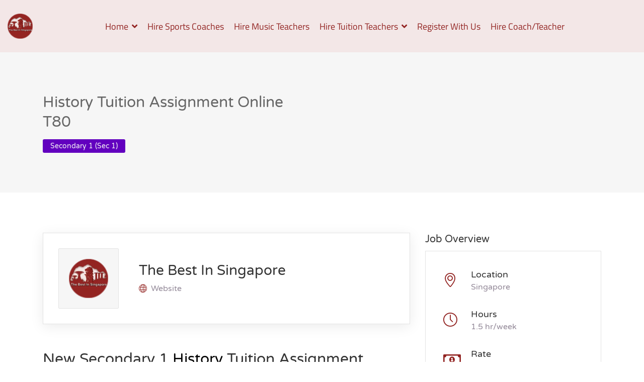

--- FILE ---
content_type: text/html; charset=UTF-8
request_url: https://thebestinsingapore.org/job/online-history-tuition-t80/
body_size: 21157
content:

<!DOCTYPE html>
<html lang="en-US" prefix="og: https://ogp.me/ns#">

<head>
	<meta charset="UTF-8">

	<!-- Mobile viewport optimized -->
	<meta name="viewport" content="width=device-width, initial-scale=1.0,maximum-scale=1.0">
	<link rel="profile" href="https://gmpg.org/xfn/11">

	
		<style type="text/css">
			:root {
				--cariera-primary: #922422;
				--cariera-secondary: #443088;
				--cariera-body-bg: #ffffff;
				--cariera-body-wrapper: #ffffff;
				--cariera-header-bg: #f3e7e7;
				--cariera-menu-hover: #e87a58;
				--cariera-footer-bg: #922422;
				--cariera-footer-title: #f3e7e7;
				--cariera-footer-color: #f3e7e7;
			}
							header .navbar-brand img {width:50px; margin-top:0px !important; margin-right:0px !important; margin-bottom:0px !important; margin-left:0px !important; }
				.geolocation { 
                    display: none !important;
                }		</style>
		
<!-- Search Engine Optimization by Rank Math - https://rankmath.com/ -->
<title>Urgent History Tuition Assignment Online - $35/hr T80</title>
<meta name="description" content="Urgent History Tuition Assignment Online $35/hr - click here to learn more important details about this tuition job"/>
<meta name="robots" content="index, follow, max-snippet:-1, max-video-preview:-1, max-image-preview:large"/>
<link rel="canonical" href="https://thebestinsingapore.org/job/online-history-tuition-t80/" />
<meta property="og:locale" content="en_US" />
<meta property="og:type" content="article" />
<meta property="og:title" content="Urgent History Tuition Assignment Online - $35/hr T80" />
<meta property="og:description" content="Urgent History Tuition Assignment Online $35/hr - click here to learn more important details about this tuition job" />
<meta property="og:url" content="https://thebestinsingapore.org/job/online-history-tuition-t80/" />
<meta property="og:site_name" content="The Best In Singapore" />
<meta property="og:image" content="https://thebestinsingapore.org/wp-content/uploads/2022/12/History-Tuition-Assignments-In-Singapore-The-Best-In-Singapore.jpg" />
<meta property="og:image:secure_url" content="https://thebestinsingapore.org/wp-content/uploads/2022/12/History-Tuition-Assignments-In-Singapore-The-Best-In-Singapore.jpg" />
<meta property="og:image:width" content="960" />
<meta property="og:image:height" content="540" />
<meta property="og:image:alt" content="History Tuition Assignments In Singapore The Best In Singapore banner" />
<meta property="og:image:type" content="image/jpeg" />
<meta name="twitter:card" content="summary_large_image" />
<meta name="twitter:title" content="Urgent History Tuition Assignment Online - $35/hr T80" />
<meta name="twitter:description" content="Urgent History Tuition Assignment Online $35/hr - click here to learn more important details about this tuition job" />
<meta name="twitter:image" content="https://thebestinsingapore.org/wp-content/uploads/2022/12/History-Tuition-Assignments-In-Singapore-The-Best-In-Singapore.jpg" />
<!-- /Rank Math WordPress SEO plugin -->

<link rel='dns-prefetch' href='//www.googletagmanager.com' />
<link rel="alternate" type="application/rss+xml" title="The Best In Singapore &raquo; Feed" href="https://thebestinsingapore.org/feed/" />
<link rel="alternate" type="application/rss+xml" title="The Best In Singapore &raquo; Comments Feed" href="https://thebestinsingapore.org/comments/feed/" />
<script type="text/javascript">
/* <![CDATA[ */
window._wpemojiSettings = {"baseUrl":"https:\/\/s.w.org\/images\/core\/emoji\/15.0.3\/72x72\/","ext":".png","svgUrl":"https:\/\/s.w.org\/images\/core\/emoji\/15.0.3\/svg\/","svgExt":".svg","source":{"concatemoji":"https:\/\/thebestinsingapore.org\/wp-includes\/js\/wp-emoji-release.min.js?ver=dfc12deff41bff790c35ed6933661250"}};
/*! This file is auto-generated */
!function(i,n){var o,s,e;function c(e){try{var t={supportTests:e,timestamp:(new Date).valueOf()};sessionStorage.setItem(o,JSON.stringify(t))}catch(e){}}function p(e,t,n){e.clearRect(0,0,e.canvas.width,e.canvas.height),e.fillText(t,0,0);var t=new Uint32Array(e.getImageData(0,0,e.canvas.width,e.canvas.height).data),r=(e.clearRect(0,0,e.canvas.width,e.canvas.height),e.fillText(n,0,0),new Uint32Array(e.getImageData(0,0,e.canvas.width,e.canvas.height).data));return t.every(function(e,t){return e===r[t]})}function u(e,t,n){switch(t){case"flag":return n(e,"\ud83c\udff3\ufe0f\u200d\u26a7\ufe0f","\ud83c\udff3\ufe0f\u200b\u26a7\ufe0f")?!1:!n(e,"\ud83c\uddfa\ud83c\uddf3","\ud83c\uddfa\u200b\ud83c\uddf3")&&!n(e,"\ud83c\udff4\udb40\udc67\udb40\udc62\udb40\udc65\udb40\udc6e\udb40\udc67\udb40\udc7f","\ud83c\udff4\u200b\udb40\udc67\u200b\udb40\udc62\u200b\udb40\udc65\u200b\udb40\udc6e\u200b\udb40\udc67\u200b\udb40\udc7f");case"emoji":return!n(e,"\ud83d\udc26\u200d\u2b1b","\ud83d\udc26\u200b\u2b1b")}return!1}function f(e,t,n){var r="undefined"!=typeof WorkerGlobalScope&&self instanceof WorkerGlobalScope?new OffscreenCanvas(300,150):i.createElement("canvas"),a=r.getContext("2d",{willReadFrequently:!0}),o=(a.textBaseline="top",a.font="600 32px Arial",{});return e.forEach(function(e){o[e]=t(a,e,n)}),o}function t(e){var t=i.createElement("script");t.src=e,t.defer=!0,i.head.appendChild(t)}"undefined"!=typeof Promise&&(o="wpEmojiSettingsSupports",s=["flag","emoji"],n.supports={everything:!0,everythingExceptFlag:!0},e=new Promise(function(e){i.addEventListener("DOMContentLoaded",e,{once:!0})}),new Promise(function(t){var n=function(){try{var e=JSON.parse(sessionStorage.getItem(o));if("object"==typeof e&&"number"==typeof e.timestamp&&(new Date).valueOf()<e.timestamp+604800&&"object"==typeof e.supportTests)return e.supportTests}catch(e){}return null}();if(!n){if("undefined"!=typeof Worker&&"undefined"!=typeof OffscreenCanvas&&"undefined"!=typeof URL&&URL.createObjectURL&&"undefined"!=typeof Blob)try{var e="postMessage("+f.toString()+"("+[JSON.stringify(s),u.toString(),p.toString()].join(",")+"));",r=new Blob([e],{type:"text/javascript"}),a=new Worker(URL.createObjectURL(r),{name:"wpTestEmojiSupports"});return void(a.onmessage=function(e){c(n=e.data),a.terminate(),t(n)})}catch(e){}c(n=f(s,u,p))}t(n)}).then(function(e){for(var t in e)n.supports[t]=e[t],n.supports.everything=n.supports.everything&&n.supports[t],"flag"!==t&&(n.supports.everythingExceptFlag=n.supports.everythingExceptFlag&&n.supports[t]);n.supports.everythingExceptFlag=n.supports.everythingExceptFlag&&!n.supports.flag,n.DOMReady=!1,n.readyCallback=function(){n.DOMReady=!0}}).then(function(){return e}).then(function(){var e;n.supports.everything||(n.readyCallback(),(e=n.source||{}).concatemoji?t(e.concatemoji):e.wpemoji&&e.twemoji&&(t(e.twemoji),t(e.wpemoji)))}))}((window,document),window._wpemojiSettings);
/* ]]> */
</script>

<style id='wp-emoji-styles-inline-css' type='text/css'>

	img.wp-smiley, img.emoji {
		display: inline !important;
		border: none !important;
		box-shadow: none !important;
		height: 1em !important;
		width: 1em !important;
		margin: 0 0.07em !important;
		vertical-align: -0.1em !important;
		background: none !important;
		padding: 0 !important;
	}
</style>
<link rel='preload stylesheet' as='style' onload="this.onload=null;this.rel='stylesheet'" id='wp-block-library-css' href='https://thebestinsingapore.org/wp-includes/css/dist/block-library/style.min.css?ver=dfc12deff41bff790c35ed6933661250' type='text/css' media='all' />
<style id='classic-theme-styles-inline-css' type='text/css'>
/*! This file is auto-generated */
.wp-block-button__link{color:#fff;background-color:#32373c;border-radius:9999px;box-shadow:none;text-decoration:none;padding:calc(.667em + 2px) calc(1.333em + 2px);font-size:1.125em}.wp-block-file__button{background:#32373c;color:#fff;text-decoration:none}
</style>
<style id='global-styles-inline-css' type='text/css'>
:root{--wp--preset--aspect-ratio--square: 1;--wp--preset--aspect-ratio--4-3: 4/3;--wp--preset--aspect-ratio--3-4: 3/4;--wp--preset--aspect-ratio--3-2: 3/2;--wp--preset--aspect-ratio--2-3: 2/3;--wp--preset--aspect-ratio--16-9: 16/9;--wp--preset--aspect-ratio--9-16: 9/16;--wp--preset--color--black: #000000;--wp--preset--color--cyan-bluish-gray: #abb8c3;--wp--preset--color--white: #ffffff;--wp--preset--color--pale-pink: #f78da7;--wp--preset--color--vivid-red: #cf2e2e;--wp--preset--color--luminous-vivid-orange: #ff6900;--wp--preset--color--luminous-vivid-amber: #fcb900;--wp--preset--color--light-green-cyan: #7bdcb5;--wp--preset--color--vivid-green-cyan: #00d084;--wp--preset--color--pale-cyan-blue: #8ed1fc;--wp--preset--color--vivid-cyan-blue: #0693e3;--wp--preset--color--vivid-purple: #9b51e0;--wp--preset--gradient--vivid-cyan-blue-to-vivid-purple: linear-gradient(135deg,rgba(6,147,227,1) 0%,rgb(155,81,224) 100%);--wp--preset--gradient--light-green-cyan-to-vivid-green-cyan: linear-gradient(135deg,rgb(122,220,180) 0%,rgb(0,208,130) 100%);--wp--preset--gradient--luminous-vivid-amber-to-luminous-vivid-orange: linear-gradient(135deg,rgba(252,185,0,1) 0%,rgba(255,105,0,1) 100%);--wp--preset--gradient--luminous-vivid-orange-to-vivid-red: linear-gradient(135deg,rgba(255,105,0,1) 0%,rgb(207,46,46) 100%);--wp--preset--gradient--very-light-gray-to-cyan-bluish-gray: linear-gradient(135deg,rgb(238,238,238) 0%,rgb(169,184,195) 100%);--wp--preset--gradient--cool-to-warm-spectrum: linear-gradient(135deg,rgb(74,234,220) 0%,rgb(151,120,209) 20%,rgb(207,42,186) 40%,rgb(238,44,130) 60%,rgb(251,105,98) 80%,rgb(254,248,76) 100%);--wp--preset--gradient--blush-light-purple: linear-gradient(135deg,rgb(255,206,236) 0%,rgb(152,150,240) 100%);--wp--preset--gradient--blush-bordeaux: linear-gradient(135deg,rgb(254,205,165) 0%,rgb(254,45,45) 50%,rgb(107,0,62) 100%);--wp--preset--gradient--luminous-dusk: linear-gradient(135deg,rgb(255,203,112) 0%,rgb(199,81,192) 50%,rgb(65,88,208) 100%);--wp--preset--gradient--pale-ocean: linear-gradient(135deg,rgb(255,245,203) 0%,rgb(182,227,212) 50%,rgb(51,167,181) 100%);--wp--preset--gradient--electric-grass: linear-gradient(135deg,rgb(202,248,128) 0%,rgb(113,206,126) 100%);--wp--preset--gradient--midnight: linear-gradient(135deg,rgb(2,3,129) 0%,rgb(40,116,252) 100%);--wp--preset--font-size--small: 13px;--wp--preset--font-size--medium: 20px;--wp--preset--font-size--large: 36px;--wp--preset--font-size--x-large: 42px;--wp--preset--spacing--20: 0.44rem;--wp--preset--spacing--30: 0.67rem;--wp--preset--spacing--40: 1rem;--wp--preset--spacing--50: 1.5rem;--wp--preset--spacing--60: 2.25rem;--wp--preset--spacing--70: 3.38rem;--wp--preset--spacing--80: 5.06rem;--wp--preset--shadow--natural: 6px 6px 9px rgba(0, 0, 0, 0.2);--wp--preset--shadow--deep: 12px 12px 50px rgba(0, 0, 0, 0.4);--wp--preset--shadow--sharp: 6px 6px 0px rgba(0, 0, 0, 0.2);--wp--preset--shadow--outlined: 6px 6px 0px -3px rgba(255, 255, 255, 1), 6px 6px rgba(0, 0, 0, 1);--wp--preset--shadow--crisp: 6px 6px 0px rgba(0, 0, 0, 1);}:where(.is-layout-flex){gap: 0.5em;}:where(.is-layout-grid){gap: 0.5em;}body .is-layout-flex{display: flex;}.is-layout-flex{flex-wrap: wrap;align-items: center;}.is-layout-flex > :is(*, div){margin: 0;}body .is-layout-grid{display: grid;}.is-layout-grid > :is(*, div){margin: 0;}:where(.wp-block-columns.is-layout-flex){gap: 2em;}:where(.wp-block-columns.is-layout-grid){gap: 2em;}:where(.wp-block-post-template.is-layout-flex){gap: 1.25em;}:where(.wp-block-post-template.is-layout-grid){gap: 1.25em;}.has-black-color{color: var(--wp--preset--color--black) !important;}.has-cyan-bluish-gray-color{color: var(--wp--preset--color--cyan-bluish-gray) !important;}.has-white-color{color: var(--wp--preset--color--white) !important;}.has-pale-pink-color{color: var(--wp--preset--color--pale-pink) !important;}.has-vivid-red-color{color: var(--wp--preset--color--vivid-red) !important;}.has-luminous-vivid-orange-color{color: var(--wp--preset--color--luminous-vivid-orange) !important;}.has-luminous-vivid-amber-color{color: var(--wp--preset--color--luminous-vivid-amber) !important;}.has-light-green-cyan-color{color: var(--wp--preset--color--light-green-cyan) !important;}.has-vivid-green-cyan-color{color: var(--wp--preset--color--vivid-green-cyan) !important;}.has-pale-cyan-blue-color{color: var(--wp--preset--color--pale-cyan-blue) !important;}.has-vivid-cyan-blue-color{color: var(--wp--preset--color--vivid-cyan-blue) !important;}.has-vivid-purple-color{color: var(--wp--preset--color--vivid-purple) !important;}.has-black-background-color{background-color: var(--wp--preset--color--black) !important;}.has-cyan-bluish-gray-background-color{background-color: var(--wp--preset--color--cyan-bluish-gray) !important;}.has-white-background-color{background-color: var(--wp--preset--color--white) !important;}.has-pale-pink-background-color{background-color: var(--wp--preset--color--pale-pink) !important;}.has-vivid-red-background-color{background-color: var(--wp--preset--color--vivid-red) !important;}.has-luminous-vivid-orange-background-color{background-color: var(--wp--preset--color--luminous-vivid-orange) !important;}.has-luminous-vivid-amber-background-color{background-color: var(--wp--preset--color--luminous-vivid-amber) !important;}.has-light-green-cyan-background-color{background-color: var(--wp--preset--color--light-green-cyan) !important;}.has-vivid-green-cyan-background-color{background-color: var(--wp--preset--color--vivid-green-cyan) !important;}.has-pale-cyan-blue-background-color{background-color: var(--wp--preset--color--pale-cyan-blue) !important;}.has-vivid-cyan-blue-background-color{background-color: var(--wp--preset--color--vivid-cyan-blue) !important;}.has-vivid-purple-background-color{background-color: var(--wp--preset--color--vivid-purple) !important;}.has-black-border-color{border-color: var(--wp--preset--color--black) !important;}.has-cyan-bluish-gray-border-color{border-color: var(--wp--preset--color--cyan-bluish-gray) !important;}.has-white-border-color{border-color: var(--wp--preset--color--white) !important;}.has-pale-pink-border-color{border-color: var(--wp--preset--color--pale-pink) !important;}.has-vivid-red-border-color{border-color: var(--wp--preset--color--vivid-red) !important;}.has-luminous-vivid-orange-border-color{border-color: var(--wp--preset--color--luminous-vivid-orange) !important;}.has-luminous-vivid-amber-border-color{border-color: var(--wp--preset--color--luminous-vivid-amber) !important;}.has-light-green-cyan-border-color{border-color: var(--wp--preset--color--light-green-cyan) !important;}.has-vivid-green-cyan-border-color{border-color: var(--wp--preset--color--vivid-green-cyan) !important;}.has-pale-cyan-blue-border-color{border-color: var(--wp--preset--color--pale-cyan-blue) !important;}.has-vivid-cyan-blue-border-color{border-color: var(--wp--preset--color--vivid-cyan-blue) !important;}.has-vivid-purple-border-color{border-color: var(--wp--preset--color--vivid-purple) !important;}.has-vivid-cyan-blue-to-vivid-purple-gradient-background{background: var(--wp--preset--gradient--vivid-cyan-blue-to-vivid-purple) !important;}.has-light-green-cyan-to-vivid-green-cyan-gradient-background{background: var(--wp--preset--gradient--light-green-cyan-to-vivid-green-cyan) !important;}.has-luminous-vivid-amber-to-luminous-vivid-orange-gradient-background{background: var(--wp--preset--gradient--luminous-vivid-amber-to-luminous-vivid-orange) !important;}.has-luminous-vivid-orange-to-vivid-red-gradient-background{background: var(--wp--preset--gradient--luminous-vivid-orange-to-vivid-red) !important;}.has-very-light-gray-to-cyan-bluish-gray-gradient-background{background: var(--wp--preset--gradient--very-light-gray-to-cyan-bluish-gray) !important;}.has-cool-to-warm-spectrum-gradient-background{background: var(--wp--preset--gradient--cool-to-warm-spectrum) !important;}.has-blush-light-purple-gradient-background{background: var(--wp--preset--gradient--blush-light-purple) !important;}.has-blush-bordeaux-gradient-background{background: var(--wp--preset--gradient--blush-bordeaux) !important;}.has-luminous-dusk-gradient-background{background: var(--wp--preset--gradient--luminous-dusk) !important;}.has-pale-ocean-gradient-background{background: var(--wp--preset--gradient--pale-ocean) !important;}.has-electric-grass-gradient-background{background: var(--wp--preset--gradient--electric-grass) !important;}.has-midnight-gradient-background{background: var(--wp--preset--gradient--midnight) !important;}.has-small-font-size{font-size: var(--wp--preset--font-size--small) !important;}.has-medium-font-size{font-size: var(--wp--preset--font-size--medium) !important;}.has-large-font-size{font-size: var(--wp--preset--font-size--large) !important;}.has-x-large-font-size{font-size: var(--wp--preset--font-size--x-large) !important;}
:where(.wp-block-post-template.is-layout-flex){gap: 1.25em;}:where(.wp-block-post-template.is-layout-grid){gap: 1.25em;}
:where(.wp-block-columns.is-layout-flex){gap: 2em;}:where(.wp-block-columns.is-layout-grid){gap: 2em;}
:root :where(.wp-block-pullquote){font-size: 1.5em;line-height: 1.6;}
</style>
<link rel='stylesheet' id='dashicons-css' href='https://thebestinsingapore.org/wp-includes/css/dashicons.min.css?ver=dfc12deff41bff790c35ed6933661250' type='text/css' media='all' />
<link rel='stylesheet' id='admin-bar-css' href='https://thebestinsingapore.org/wp-includes/css/admin-bar.min.css?ver=dfc12deff41bff790c35ed6933661250' type='text/css' media='all' />
<style id='admin-bar-inline-css' type='text/css'>

    /* Hide CanvasJS credits for P404 charts specifically */
    #p404RedirectChart .canvasjs-chart-credit {
        display: none !important;
    }
    
    #p404RedirectChart canvas {
        border-radius: 6px;
    }

    .p404-redirect-adminbar-weekly-title {
        font-weight: bold;
        font-size: 14px;
        color: #fff;
        margin-bottom: 6px;
    }

    #wpadminbar #wp-admin-bar-p404_free_top_button .ab-icon:before {
        content: "\f103";
        color: #dc3545;
        top: 3px;
    }
    
    #wp-admin-bar-p404_free_top_button .ab-item {
        min-width: 80px !important;
        padding: 0px !important;
    }
    
    /* Ensure proper positioning and z-index for P404 dropdown */
    .p404-redirect-adminbar-dropdown-wrap { 
        min-width: 0; 
        padding: 0;
        position: static !important;
    }
    
    #wpadminbar #wp-admin-bar-p404_free_top_button_dropdown {
        position: static !important;
    }
    
    #wpadminbar #wp-admin-bar-p404_free_top_button_dropdown .ab-item {
        padding: 0 !important;
        margin: 0 !important;
    }
    
    .p404-redirect-dropdown-container {
        min-width: 340px;
        padding: 18px 18px 12px 18px;
        background: #23282d !important;
        color: #fff;
        border-radius: 12px;
        box-shadow: 0 8px 32px rgba(0,0,0,0.25);
        margin-top: 10px;
        position: relative !important;
        z-index: 999999 !important;
        display: block !important;
        border: 1px solid #444;
    }
    
    /* Ensure P404 dropdown appears on hover */
    #wpadminbar #wp-admin-bar-p404_free_top_button .p404-redirect-dropdown-container { 
        display: none !important;
    }
    
    #wpadminbar #wp-admin-bar-p404_free_top_button:hover .p404-redirect-dropdown-container { 
        display: block !important;
    }
    
    #wpadminbar #wp-admin-bar-p404_free_top_button:hover #wp-admin-bar-p404_free_top_button_dropdown .p404-redirect-dropdown-container {
        display: block !important;
    }
    
    .p404-redirect-card {
        background: #2c3338;
        border-radius: 8px;
        padding: 18px 18px 12px 18px;
        box-shadow: 0 2px 8px rgba(0,0,0,0.07);
        display: flex;
        flex-direction: column;
        align-items: flex-start;
        border: 1px solid #444;
    }
    
    .p404-redirect-btn {
        display: inline-block;
        background: #dc3545;
        color: #fff !important;
        font-weight: bold;
        padding: 5px 22px;
        border-radius: 8px;
        text-decoration: none;
        font-size: 17px;
        transition: background 0.2s, box-shadow 0.2s;
        margin-top: 8px;
        box-shadow: 0 2px 8px rgba(220,53,69,0.15);
        text-align: center;
        line-height: 1.6;
    }
    
    .p404-redirect-btn:hover {
        background: #c82333;
        color: #fff !important;
        box-shadow: 0 4px 16px rgba(220,53,69,0.25);
    }
    
    /* Prevent conflicts with other admin bar dropdowns */
    #wpadminbar .ab-top-menu > li:hover > .ab-item,
    #wpadminbar .ab-top-menu > li.hover > .ab-item {
        z-index: auto;
    }
    
    #wpadminbar #wp-admin-bar-p404_free_top_button:hover > .ab-item {
        z-index: 999998 !important;
    }
    
</style>
<link rel='stylesheet' id='select2-css' href='https://thebestinsingapore.org/wp-content/plugins/wp-job-manager/assets/lib/select2/select2.min.css?ver=4.0.10' type='text/css' media='all' />
<link rel='stylesheet' id='ez-toc-css' href='https://thebestinsingapore.org/wp-content/plugins/easy-table-of-contents/assets/css/screen.min.css?ver=2.0.80' type='text/css' media='all' />
<style id='ez-toc-inline-css' type='text/css'>
div#ez-toc-container .ez-toc-title {font-size: 120%;}div#ez-toc-container .ez-toc-title {font-weight: 500;}div#ez-toc-container ul li , div#ez-toc-container ul li a {font-size: 95%;}div#ez-toc-container ul li , div#ez-toc-container ul li a {font-weight: 500;}div#ez-toc-container nav ul ul li {font-size: 90%;}.ez-toc-box-title {font-weight: bold; margin-bottom: 10px; text-align: center; text-transform: uppercase; letter-spacing: 1px; color: #666; padding-bottom: 5px;position:absolute;top:-4%;left:5%;background-color: inherit;transition: top 0.3s ease;}.ez-toc-box-title.toc-closed {top:-25%;}
.ez-toc-container-direction {direction: ltr;}.ez-toc-counter ul{counter-reset: item ;}.ez-toc-counter nav ul li a::before {content: counters(item, '.', decimal) '. ';display: inline-block;counter-increment: item;flex-grow: 0;flex-shrink: 0;margin-right: .2em; float: left; }.ez-toc-widget-direction {direction: ltr;}.ez-toc-widget-container ul{counter-reset: item ;}.ez-toc-widget-container nav ul li a::before {content: counters(item, '.', decimal) '. ';display: inline-block;counter-increment: item;flex-grow: 0;flex-shrink: 0;margin-right: .2em; float: left; }
</style>
<link rel='stylesheet' id='eeb-css-frontend-css' href='https://thebestinsingapore.org/wp-content/plugins/email-encoder-bundle/assets/css/style.css?ver=54d4eedc552c499c4a8d6b89c23d3df1' type='text/css' media='all' />
<link rel='stylesheet' id='bootstrap-css' href='https://thebestinsingapore.org/wp-content/themes/cariera/assets/vendors/bootstrap/bootstrap.min.css?ver=4.6.0' type='text/css' media='all' />
<link rel='stylesheet' id='cariera-select2-css' href='https://thebestinsingapore.org/wp-content/themes/cariera/assets/vendors/select2/select2.min.css?ver=4.0.13' type='text/css' media='all' />
<link rel='stylesheet' id='font-awesome-5-css' href='https://thebestinsingapore.org/wp-content/themes/cariera/assets/vendors/font-icons/all.min.css?ver=5.15.3' type='text/css' media='all' />
<link rel='stylesheet' id='simple-line-icons-css' href='https://thebestinsingapore.org/wp-content/themes/cariera/assets/vendors/font-icons/simple-line-icons.min.css?ver=dfc12deff41bff790c35ed6933661250' type='text/css' media='all' />
<link rel='stylesheet' id='iconsmind-css' href='https://thebestinsingapore.org/wp-content/themes/cariera/assets/vendors/font-icons/iconsmind.min.css?ver=dfc12deff41bff790c35ed6933661250' type='text/css' media='all' />
<link rel='stylesheet' id='cariera-style-css' href='https://thebestinsingapore.org/wp-content/themes/cariera/style.css?ver=1.6.3' type='text/css' media='all' />
<link rel='stylesheet' id='cariera-frontend-css' href='https://thebestinsingapore.org/wp-content/themes/cariera/assets/dist/css/frontend.css?ver=1.6.3' type='text/css' media='all' />
<script type="text/javascript" src="https://thebestinsingapore.org/wp-includes/js/jquery/jquery.min.js?ver=3.7.1" id="jquery-core-js"></script>
<script type="text/javascript" src="https://thebestinsingapore.org/wp-includes/js/jquery/jquery-migrate.min.js?ver=3.4.1" id="jquery-migrate-js"></script>
<script type="text/javascript" src="https://thebestinsingapore.org/wp-content/plugins/email-encoder-bundle/assets/js/custom.js?ver=2c542c9989f589cd5318f5cef6a9ecd7" id="eeb-js-frontend-js"></script>

<!-- Google tag (gtag.js) snippet added by Site Kit -->
<!-- Google Analytics snippet added by Site Kit -->
<script type="text/javascript" src="https://www.googletagmanager.com/gtag/js?id=GT-P8QZXS9" id="google_gtagjs-js" async></script>
<script type="text/javascript" id="google_gtagjs-js-after">
/* <![CDATA[ */
window.dataLayer = window.dataLayer || [];function gtag(){dataLayer.push(arguments);}
gtag("set","linker",{"domains":["thebestinsingapore.org"]});
gtag("js", new Date());
gtag("set", "developer_id.dZTNiMT", true);
gtag("config", "GT-P8QZXS9");
/* ]]> */
</script>
<link rel="https://api.w.org/" href="https://thebestinsingapore.org/wp-json/" /><link rel="alternate" title="JSON" type="application/json" href="https://thebestinsingapore.org/wp-json/wp/v2/job-listings/13564" /><link rel="EditURI" type="application/rsd+xml" title="RSD" href="https://thebestinsingapore.org/xmlrpc.php?rsd" />

<link rel='shortlink' href='https://thebestinsingapore.org/?p=13564' />
<link rel="alternate" title="oEmbed (JSON)" type="application/json+oembed" href="https://thebestinsingapore.org/wp-json/oembed/1.0/embed?url=https%3A%2F%2Fthebestinsingapore.org%2Fjob%2Fonline-history-tuition-t80%2F" />
<link rel="alternate" title="oEmbed (XML)" type="text/xml+oembed" href="https://thebestinsingapore.org/wp-json/oembed/1.0/embed?url=https%3A%2F%2Fthebestinsingapore.org%2Fjob%2Fonline-history-tuition-t80%2F&#038;format=xml" />
<meta name="generator" content="Site Kit by Google 1.171.0" /><meta property="og:image" content="https://thebestinsingapore.org/wp-content/uploads/2022/12/History-Tuition-Assignments-In-Singapore-The-Best-In-Singapore.jpg" /><meta name="generator" content="Elementor 3.34.4; features: additional_custom_breakpoints; settings: css_print_method-external, google_font-enabled, font_display-auto">
<style id='job_manager_colors'>
.job-type.term-213, .job-type.adult-level { background-color: #09bc00; } 
.job-type.term-214, .job-type.ip-year-1 { background-color: #0074db; } 
.job-type.term-215, .job-type.ip-year-2 { background-color: #0074db; } 
.job-type.term-216, .job-type.ip-year-3 { background-color: #0074db; } 
.job-type.term-217, .job-type.ip-year-4 { background-color: #0074db; } 
.job-type.term-218, .job-type.ip-year-5 { background-color: #0074db; } 
.job-type.term-219, .job-type.ip-year-6 { background-color: #0074db; } 
.job-type.term-220, .job-type.jc-school-level-students { background-color: #c9b800; } 
.job-type.term-221, .job-type.jc-year-1-jc-1 { background-color: #c9b800; } 
.job-type.term-222, .job-type.jc-year-2-jc-2 { background-color: #c9b800; } 
.job-type.term-223, .job-type.primary-1-p1 { background-color: #008589; } 
.job-type.term-224, .job-type.primary-2-p2 { background-color: #008589; } 
.job-type.term-225, .job-type.primary-3-p3 { background-color: #008589; } 
.job-type.term-226, .job-type.primary-4-p4 { background-color: #008589; } 
.job-type.term-227, .job-type.primary-5-p5 { background-color: #008589; } 
.job-type.term-228, .job-type.primary-6-p6 { background-color: #008589; } 
.job-type.term-229, .job-type.primary-school-level-students { background-color: #008589; } 
.job-type.term-230, .job-type.secondary-1-sec-1 { background-color: #6200bf; } 
.job-type.term-231, .job-type.secondary-2-sec-2 { background-color: #6200bf; } 
.job-type.term-232, .job-type.secondary-3-sec-3 { background-color: #6200bf; } 
.job-type.term-233, .job-type.secondary-4-sec-4 { background-color: #6200bf; } 
.job-type.term-234, .job-type.secondary-5-sec-5 { background-color: #6200bf; } 
.job-type.term-235, .job-type.secondary-school-level-students { background-color: #6200bf; } 
</style>
			<style>
				.e-con.e-parent:nth-of-type(n+4):not(.e-lazyloaded):not(.e-no-lazyload),
				.e-con.e-parent:nth-of-type(n+4):not(.e-lazyloaded):not(.e-no-lazyload) * {
					background-image: none !important;
				}
				@media screen and (max-height: 1024px) {
					.e-con.e-parent:nth-of-type(n+3):not(.e-lazyloaded):not(.e-no-lazyload),
					.e-con.e-parent:nth-of-type(n+3):not(.e-lazyloaded):not(.e-no-lazyload) * {
						background-image: none !important;
					}
				}
				@media screen and (max-height: 640px) {
					.e-con.e-parent:nth-of-type(n+2):not(.e-lazyloaded):not(.e-no-lazyload),
					.e-con.e-parent:nth-of-type(n+2):not(.e-lazyloaded):not(.e-no-lazyload) * {
						background-image: none !important;
					}
				}
			</style>
			<link rel="icon" href="https://thebestinsingapore.org/wp-content/uploads/2022/10/cropped-The-Best-In-Singapore-Icon-32x32.png" sizes="32x32" />
<link rel="icon" href="https://thebestinsingapore.org/wp-content/uploads/2022/10/cropped-The-Best-In-Singapore-Icon-192x192.png" sizes="192x192" />
<link rel="apple-touch-icon" href="https://thebestinsingapore.org/wp-content/uploads/2022/10/cropped-The-Best-In-Singapore-Icon-180x180.png" />
<meta name="msapplication-TileImage" content="https://thebestinsingapore.org/wp-content/uploads/2022/10/cropped-The-Best-In-Singapore-Icon-270x270.png" />
		<style type="text/css" id="wp-custom-css">
			.single-job-overview-detail.single-job-overview-applications {
    display: none !important;
}

.single-job-overview-detail.single-job-overview-date-posted, 
.single-job-overview-detail.single-job-overview-expiration-date {
    display: none !important;
}

.job_listings .date {
display: none!important;
}

.resume-posted-column {
    display: none;
}

div.published {
    display: none;
}		</style>
		<style id="kirki-inline-styles">body{font-family:Varela Round;font-size:16px;font-weight:400;line-height:1.65;text-transform:none;color:#948a99;}h1{font-family:Varela Round;font-size:46px;font-weight:500;line-height:1.3;text-transform:none;color:#333;}h2{font-family:Varela Round;font-size:38px;font-weight:500;line-height:1.3;text-transform:none;color:#333;}h3{font-family:Varela Round;font-size:30px;font-weight:500;line-height:1.3;text-transform:none;color:#333;}h4{font-family:Varela Round;font-size:24px;font-weight:500;line-height:1.3;text-transform:none;color:#333;}h5{font-family:Varela Round;font-size:20px;font-weight:500;line-height:1.3;text-transform:none;color:#333;}h6{font-family:Varela Round;font-size:18px;font-weight:500;line-height:1.3;text-transform:none;color:#333;}ul.main-nav .menu-item a, header.main-header .extra-menu-item > a{font-family:Titillium Web;font-size:18px;color:#922422;}ul.main-nav .menu-item.dropdown .dropdown-menu > li > a, ul.main-nav .mega-menu .dropdown-menu .mega-menu-inner .menu-item-mega .sub-menu a{color:#922422;}/* hebrew */
@font-face {
  font-family: 'Varela Round';
  font-style: normal;
  font-weight: 400;
  font-display: swap;
  src: url(https://thebestinsingapore.org/wp-content/fonts/varela-round/w8gdH283Tvk__Lua32TysjIfpcuPP9g.woff2) format('woff2');
  unicode-range: U+0307-0308, U+0590-05FF, U+200C-2010, U+20AA, U+25CC, U+FB1D-FB4F;
}
/* vietnamese */
@font-face {
  font-family: 'Varela Round';
  font-style: normal;
  font-weight: 400;
  font-display: swap;
  src: url(https://thebestinsingapore.org/wp-content/fonts/varela-round/w8gdH283Tvk__Lua32TysjIfqMuPP9g.woff2) format('woff2');
  unicode-range: U+0102-0103, U+0110-0111, U+0128-0129, U+0168-0169, U+01A0-01A1, U+01AF-01B0, U+0300-0301, U+0303-0304, U+0308-0309, U+0323, U+0329, U+1EA0-1EF9, U+20AB;
}
/* latin-ext */
@font-face {
  font-family: 'Varela Round';
  font-style: normal;
  font-weight: 400;
  font-display: swap;
  src: url(https://thebestinsingapore.org/wp-content/fonts/varela-round/w8gdH283Tvk__Lua32TysjIfqcuPP9g.woff2) format('woff2');
  unicode-range: U+0100-02BA, U+02BD-02C5, U+02C7-02CC, U+02CE-02D7, U+02DD-02FF, U+0304, U+0308, U+0329, U+1D00-1DBF, U+1E00-1E9F, U+1EF2-1EFF, U+2020, U+20A0-20AB, U+20AD-20C0, U+2113, U+2C60-2C7F, U+A720-A7FF;
}
/* latin */
@font-face {
  font-family: 'Varela Round';
  font-style: normal;
  font-weight: 400;
  font-display: swap;
  src: url(https://thebestinsingapore.org/wp-content/fonts/varela-round/w8gdH283Tvk__Lua32TysjIfp8uP.woff2) format('woff2');
  unicode-range: U+0000-00FF, U+0131, U+0152-0153, U+02BB-02BC, U+02C6, U+02DA, U+02DC, U+0304, U+0308, U+0329, U+2000-206F, U+20AC, U+2122, U+2191, U+2193, U+2212, U+2215, U+FEFF, U+FFFD;
}/* latin-ext */
@font-face {
  font-family: 'Titillium Web';
  font-style: normal;
  font-weight: 400;
  font-display: swap;
  src: url(https://thebestinsingapore.org/wp-content/fonts/titillium-web/NaPecZTIAOhVxoMyOr9n_E7fdM3mDbRS.woff2) format('woff2');
  unicode-range: U+0100-02BA, U+02BD-02C5, U+02C7-02CC, U+02CE-02D7, U+02DD-02FF, U+0304, U+0308, U+0329, U+1D00-1DBF, U+1E00-1E9F, U+1EF2-1EFF, U+2020, U+20A0-20AB, U+20AD-20C0, U+2113, U+2C60-2C7F, U+A720-A7FF;
}
/* latin */
@font-face {
  font-family: 'Titillium Web';
  font-style: normal;
  font-weight: 400;
  font-display: swap;
  src: url(https://thebestinsingapore.org/wp-content/fonts/titillium-web/NaPecZTIAOhVxoMyOr9n_E7fdMPmDQ.woff2) format('woff2');
  unicode-range: U+0000-00FF, U+0131, U+0152-0153, U+02BB-02BC, U+02C6, U+02DA, U+02DC, U+0304, U+0308, U+0329, U+2000-206F, U+20AC, U+2122, U+2191, U+2193, U+2212, U+2215, U+FEFF, U+FFFD;
}/* hebrew */
@font-face {
  font-family: 'Varela Round';
  font-style: normal;
  font-weight: 400;
  font-display: swap;
  src: url(https://thebestinsingapore.org/wp-content/fonts/varela-round/w8gdH283Tvk__Lua32TysjIfpcuPP9g.woff2) format('woff2');
  unicode-range: U+0307-0308, U+0590-05FF, U+200C-2010, U+20AA, U+25CC, U+FB1D-FB4F;
}
/* vietnamese */
@font-face {
  font-family: 'Varela Round';
  font-style: normal;
  font-weight: 400;
  font-display: swap;
  src: url(https://thebestinsingapore.org/wp-content/fonts/varela-round/w8gdH283Tvk__Lua32TysjIfqMuPP9g.woff2) format('woff2');
  unicode-range: U+0102-0103, U+0110-0111, U+0128-0129, U+0168-0169, U+01A0-01A1, U+01AF-01B0, U+0300-0301, U+0303-0304, U+0308-0309, U+0323, U+0329, U+1EA0-1EF9, U+20AB;
}
/* latin-ext */
@font-face {
  font-family: 'Varela Round';
  font-style: normal;
  font-weight: 400;
  font-display: swap;
  src: url(https://thebestinsingapore.org/wp-content/fonts/varela-round/w8gdH283Tvk__Lua32TysjIfqcuPP9g.woff2) format('woff2');
  unicode-range: U+0100-02BA, U+02BD-02C5, U+02C7-02CC, U+02CE-02D7, U+02DD-02FF, U+0304, U+0308, U+0329, U+1D00-1DBF, U+1E00-1E9F, U+1EF2-1EFF, U+2020, U+20A0-20AB, U+20AD-20C0, U+2113, U+2C60-2C7F, U+A720-A7FF;
}
/* latin */
@font-face {
  font-family: 'Varela Round';
  font-style: normal;
  font-weight: 400;
  font-display: swap;
  src: url(https://thebestinsingapore.org/wp-content/fonts/varela-round/w8gdH283Tvk__Lua32TysjIfp8uP.woff2) format('woff2');
  unicode-range: U+0000-00FF, U+0131, U+0152-0153, U+02BB-02BC, U+02C6, U+02DA, U+02DC, U+0304, U+0308, U+0329, U+2000-206F, U+20AC, U+2122, U+2191, U+2193, U+2212, U+2215, U+FEFF, U+FFFD;
}/* latin-ext */
@font-face {
  font-family: 'Titillium Web';
  font-style: normal;
  font-weight: 400;
  font-display: swap;
  src: url(https://thebestinsingapore.org/wp-content/fonts/titillium-web/NaPecZTIAOhVxoMyOr9n_E7fdM3mDbRS.woff2) format('woff2');
  unicode-range: U+0100-02BA, U+02BD-02C5, U+02C7-02CC, U+02CE-02D7, U+02DD-02FF, U+0304, U+0308, U+0329, U+1D00-1DBF, U+1E00-1E9F, U+1EF2-1EFF, U+2020, U+20A0-20AB, U+20AD-20C0, U+2113, U+2C60-2C7F, U+A720-A7FF;
}
/* latin */
@font-face {
  font-family: 'Titillium Web';
  font-style: normal;
  font-weight: 400;
  font-display: swap;
  src: url(https://thebestinsingapore.org/wp-content/fonts/titillium-web/NaPecZTIAOhVxoMyOr9n_E7fdMPmDQ.woff2) format('woff2');
  unicode-range: U+0000-00FF, U+0131, U+0152-0153, U+02BB-02BC, U+02C6, U+02DA, U+02DC, U+0304, U+0308, U+0329, U+2000-206F, U+20AC, U+2122, U+2191, U+2193, U+2212, U+2215, U+FEFF, U+FFFD;
}/* hebrew */
@font-face {
  font-family: 'Varela Round';
  font-style: normal;
  font-weight: 400;
  font-display: swap;
  src: url(https://thebestinsingapore.org/wp-content/fonts/varela-round/w8gdH283Tvk__Lua32TysjIfpcuPP9g.woff2) format('woff2');
  unicode-range: U+0307-0308, U+0590-05FF, U+200C-2010, U+20AA, U+25CC, U+FB1D-FB4F;
}
/* vietnamese */
@font-face {
  font-family: 'Varela Round';
  font-style: normal;
  font-weight: 400;
  font-display: swap;
  src: url(https://thebestinsingapore.org/wp-content/fonts/varela-round/w8gdH283Tvk__Lua32TysjIfqMuPP9g.woff2) format('woff2');
  unicode-range: U+0102-0103, U+0110-0111, U+0128-0129, U+0168-0169, U+01A0-01A1, U+01AF-01B0, U+0300-0301, U+0303-0304, U+0308-0309, U+0323, U+0329, U+1EA0-1EF9, U+20AB;
}
/* latin-ext */
@font-face {
  font-family: 'Varela Round';
  font-style: normal;
  font-weight: 400;
  font-display: swap;
  src: url(https://thebestinsingapore.org/wp-content/fonts/varela-round/w8gdH283Tvk__Lua32TysjIfqcuPP9g.woff2) format('woff2');
  unicode-range: U+0100-02BA, U+02BD-02C5, U+02C7-02CC, U+02CE-02D7, U+02DD-02FF, U+0304, U+0308, U+0329, U+1D00-1DBF, U+1E00-1E9F, U+1EF2-1EFF, U+2020, U+20A0-20AB, U+20AD-20C0, U+2113, U+2C60-2C7F, U+A720-A7FF;
}
/* latin */
@font-face {
  font-family: 'Varela Round';
  font-style: normal;
  font-weight: 400;
  font-display: swap;
  src: url(https://thebestinsingapore.org/wp-content/fonts/varela-round/w8gdH283Tvk__Lua32TysjIfp8uP.woff2) format('woff2');
  unicode-range: U+0000-00FF, U+0131, U+0152-0153, U+02BB-02BC, U+02C6, U+02DA, U+02DC, U+0304, U+0308, U+0329, U+2000-206F, U+20AC, U+2122, U+2191, U+2193, U+2212, U+2215, U+FEFF, U+FFFD;
}/* latin-ext */
@font-face {
  font-family: 'Titillium Web';
  font-style: normal;
  font-weight: 400;
  font-display: swap;
  src: url(https://thebestinsingapore.org/wp-content/fonts/titillium-web/NaPecZTIAOhVxoMyOr9n_E7fdM3mDbRS.woff2) format('woff2');
  unicode-range: U+0100-02BA, U+02BD-02C5, U+02C7-02CC, U+02CE-02D7, U+02DD-02FF, U+0304, U+0308, U+0329, U+1D00-1DBF, U+1E00-1E9F, U+1EF2-1EFF, U+2020, U+20A0-20AB, U+20AD-20C0, U+2113, U+2C60-2C7F, U+A720-A7FF;
}
/* latin */
@font-face {
  font-family: 'Titillium Web';
  font-style: normal;
  font-weight: 400;
  font-display: swap;
  src: url(https://thebestinsingapore.org/wp-content/fonts/titillium-web/NaPecZTIAOhVxoMyOr9n_E7fdMPmDQ.woff2) format('woff2');
  unicode-range: U+0000-00FF, U+0131, U+0152-0153, U+02BB-02BC, U+02C6, U+02DA, U+02DC, U+0304, U+0308, U+0329, U+2000-206F, U+20AC, U+2122, U+2191, U+2193, U+2212, U+2215, U+FEFF, U+FFFD;
}</style></head>

<body class="job_listing-template-default single single-job_listing postid-13564 user-not-logged-in cariera elementor-default elementor-kit-7">
	
	<!-- Start Website wrapper -->
	<div class="wrapper fullwidth">
		

<header class="cariera-main-header main-header header1 sticky-header">
	<div class="header-container container-fluid">

		<!-- ====== Start of Logo ====== -->
		<div class="logo">
							<a class="navbar-brand logo-wrapper nomargin" href="https://thebestinsingapore.org/" title="The Best In Singapore" rel="home">
					<!-- Logo -->
					<img src="https://thebestinsingapore.org/wp-content/uploads/2022/10/The-Best-In-Singapore-Icon.png" class="logo" alt="The Best In Singapore" />

									</a>
					</div>
		<!-- ====== End of Logo ====== -->



		<!-- ====== Start of Mobile Navigation ====== -->
		<div class="mmenu-trigger ">
			<button id="mobile-nav-toggler" class="hamburger hamburger--collapse" type="button">
				<span class="hamburger-box">
					<span class="hamburger-inner"></span>
				</span>
			</button>
		</div>
		<!-- ====== Endo of Mobile Navigation ====== -->



		<!-- ====== Start of Main Menu ====== -->
		<nav class="main-nav-wrapper">
			<ul id="menu-main-menu-1" class="main-menu main-nav"><li class="menu-item menu-item-type-post_type menu-item-object-page menu-item-home menu-item-has-children menu-item-5665 parentid_0 dropdown"><a href="https://thebestinsingapore.org/" class="dropdown-toggle" role="button" data-toggle="dropdown" aria-haspopup="true" aria-expanded="false">Home</a>
<ul class="dropdown-menu  depth_0">
	<li class="menu-item menu-item-type-post_type menu-item-object-page menu-item-12147 parentid_5665"><a href="https://thebestinsingapore.org/singapore-home-tuition-good-improvement/">Service Agreement</a></li>

</ul>
</li>
<li class="menu-item menu-item-type-post_type menu-item-object-page menu-item-5707 parentid_0"><a href="https://thebestinsingapore.org/best-sports-coaches-singapore/">Hire Sports Coaches</a></li>
<li class="menu-item menu-item-type-post_type menu-item-object-page menu-item-5708 parentid_0"><a href="https://thebestinsingapore.org/hire-good-music-teachers-singapore/">Hire Music Teachers</a></li>
<li class="menu-item menu-item-type-post_type menu-item-object-page menu-item-has-children menu-item-5709 parentid_0 dropdown"><a href="https://thebestinsingapore.org/hire-the-best-tuition-teachers/" class="dropdown-toggle" role="button" data-toggle="dropdown" aria-haspopup="true" aria-expanded="false">Hire Tuition Teachers</a>
<ul class="dropdown-menu  depth_0">
	<li class="menu-item menu-item-type-post_type menu-item-object-page menu-item-11265 parentid_5709"><a href="https://thebestinsingapore.org/best-home-tuition-teacher-tutor-profiles/">Best Home Tuition Teacher Tutor Profiles</a></li>
	<li class="menu-item menu-item-type-post_type menu-item-object-page menu-item-13652 parentid_5709"><a href="https://thebestinsingapore.org/latest-tuition-assignments/">Latest Tuition Assignments</a></li>
	<li class="menu-item menu-item-type-post_type menu-item-object-page menu-item-12173 parentid_5709"><a href="https://thebestinsingapore.org/singapore-tuition-rate-good-improvement/">Tuition Rates</a></li>
	<li class="menu-item menu-item-type-post_type menu-item-object-page menu-item-12154 parentid_5709"><a href="https://thebestinsingapore.org/online-tuition-singapore-good-improvement/">Online Tuition Singapore</a></li>
	<li class="menu-item menu-item-type-post_type menu-item-object-page menu-item-has-children menu-item-12174 parentid_5709 dropdown-submenu"><a href="https://thebestinsingapore.org/private-tuition-singapore-pri-sec-jc-ip-ib/" class="dropdown-toggle" role="button" data-toggle="dropdown" aria-haspopup="true" aria-expanded="false">Academic Levels</a>
	<ul class="dropdown-menu sub-menu depth_1">
		<li class="menu-item menu-item-type-post_type menu-item-object-page menu-item-12152 parentid_12174"><a href="https://thebestinsingapore.org/primary-school-tuition-good-improvement/">Primary School Tuition</a></li>
		<li class="menu-item menu-item-type-post_type menu-item-object-page menu-item-12151 parentid_12174"><a href="https://thebestinsingapore.org/psle-tuition-good-improvement-top-qualified/">PSLE Tuition</a></li>
		<li class="menu-item menu-item-type-post_type menu-item-object-page menu-item-12148 parentid_12174"><a href="https://thebestinsingapore.org/secondary-school-tuition-good-improvement/">Secondary School Tuition</a></li>
		<li class="menu-item menu-item-type-post_type menu-item-object-page menu-item-12155 parentid_12174"><a href="https://thebestinsingapore.org/o-level-tuition-effective-good-results/">O Level Tuition</a></li>
		<li class="menu-item menu-item-type-post_type menu-item-object-page menu-item-has-children menu-item-12160 parentid_12174 dropdown-submenu"><a href="https://thebestinsingapore.org/jc-tuition-qualified-improve-grades-proven/" class="dropdown-toggle" role="button" data-toggle="dropdown" aria-haspopup="true" aria-expanded="false">Junior College Tuition</a>
		<ul class="dropdown-menu sub-menu depth_2">
			<li class="menu-item menu-item-type-post_type menu-item-object-page menu-item-12175 parentid_12160"><a href="https://thebestinsingapore.org/a-level-tuition-effective-good-results/">A Level Tuition</a></li>

		</ul>
</li>
		<li class="menu-item menu-item-type-post_type menu-item-object-page menu-item-12161 parentid_12174"><a href="https://thebestinsingapore.org/ib-tuition-singapore-improvement-qualified/">International Baccalaureate Tuition</a></li>
		<li class="menu-item menu-item-type-post_type menu-item-object-page menu-item-12162 parentid_12174"><a href="https://thebestinsingapore.org/ip-tuition-experienced-qualified-improve/">Integrated Programme Tuition</a></li>

	</ul>
</li>
	<li class="menu-item menu-item-type-post_type menu-item-object-page menu-item-has-children menu-item-12177 parentid_5709 dropdown-submenu"><a href="https://thebestinsingapore.org/private-tuition-singapore-most-qualified/" class="dropdown-toggle" role="button" data-toggle="dropdown" aria-haspopup="true" aria-expanded="false">Subjects</a>
	<ul class="dropdown-menu sub-menu depth_1">
		<li class="menu-item menu-item-type-post_type menu-item-object-page menu-item-has-children menu-item-12159 parentid_12177 dropdown-submenu"><a href="https://thebestinsingapore.org/many-tutors-good-improvement-best-qualified/" class="dropdown-toggle" role="button" data-toggle="dropdown" aria-haspopup="true" aria-expanded="false">Languages Tuition</a>
		<ul class="dropdown-menu sub-menu depth_2">
			<li class="menu-item menu-item-type-post_type menu-item-object-page menu-item-12167 parentid_12159"><a href="https://thebestinsingapore.org/english-tuition-qualified-improve-grades/">English Tuition</a></li>
			<li class="menu-item menu-item-type-post_type menu-item-object-page menu-item-12158 parentid_12159"><a href="https://thebestinsingapore.org/literature-tuition-good-improvement-quality/">Literature Tuition</a></li>
			<li class="menu-item menu-item-type-post_type menu-item-object-page menu-item-12166 parentid_12159"><a href="https://thebestinsingapore.org/general-paper-tuition-sg-best-reviews/">General Paper Tuition</a></li>

		</ul>
</li>
		<li class="menu-item menu-item-type-post_type menu-item-object-page menu-item-12153 parentid_12177"><a href="https://thebestinsingapore.org/physics-tuition-good-improvement-quality/">Physics Tuition</a></li>
		<li class="menu-item menu-item-type-post_type menu-item-object-page menu-item-12150 parentid_12177"><a href="https://thebestinsingapore.org/science-tuition-good-improvement-quality/">Science Tuition</a></li>
		<li class="menu-item menu-item-type-post_type menu-item-object-page menu-item-12156 parentid_12177"><a href="https://thebestinsingapore.org/singapore-math-tuition-primary-secondary-jc/">Math Tuition</a></li>
		<li class="menu-item menu-item-type-post_type menu-item-object-page menu-item-12169 parentid_12177"><a href="https://thebestinsingapore.org/chinese-tuition-good-improvement-qualified/">Chinese Tuition</a></li>
		<li class="menu-item menu-item-type-post_type menu-item-object-page menu-item-12168 parentid_12177"><a href="https://thebestinsingapore.org/economics-tuition-qualified-improve-grades/">Economics Tuition</a></li>
		<li class="menu-item menu-item-type-post_type menu-item-object-page menu-item-12170 parentid_12177"><a href="https://thebestinsingapore.org/chemistry-tuition-good-improvement-quality/">Chemistry Tuition</a></li>
		<li class="menu-item menu-item-type-post_type menu-item-object-page menu-item-12171 parentid_12177"><a href="https://thebestinsingapore.org/biology-tuition-good-improvement-qualified/">Biology Tuition</a></li>
		<li class="menu-item menu-item-type-post_type menu-item-object-page menu-item-12172 parentid_12177"><a href="https://thebestinsingapore.org/poa-tuition-good-improvement-best-qualified/">Accounting Tuition</a></li>

	</ul>
</li>
	<li class="menu-item menu-item-type-post_type menu-item-object-page menu-item-12157 parentid_5709"><a href="https://thebestinsingapore.org/tuition-agency-fast-effective-good-results/">Major Exams</a></li>
	<li class="menu-item menu-item-type-post_type menu-item-object-page menu-item-has-children menu-item-12163 parentid_5709 dropdown-submenu"><a href="https://thebestinsingapore.org/tutor-singapore-qualified-improve-grades/" class="dropdown-toggle" role="button" data-toggle="dropdown" aria-haspopup="true" aria-expanded="false">Humanities Tuition</a>
	<ul class="dropdown-menu sub-menu depth_1">
		<li class="menu-item menu-item-type-post_type menu-item-object-page menu-item-12164 parentid_12163"><a href="https://thebestinsingapore.org/history-tuition-good-improvement-quality/">History Tuition</a></li>
		<li class="menu-item menu-item-type-post_type menu-item-object-page menu-item-12165 parentid_12163"><a href="https://thebestinsingapore.org/geography-tuition-improvement-qualified/">Geography Tuition</a></li>
		<li class="menu-item menu-item-type-post_type menu-item-object-page menu-item-12149 parentid_12163"><a href="https://thebestinsingapore.org/social-studies-tuition-good-improvement/">Social Studies Tuition</a></li>

	</ul>
</li>

</ul>
</li>
<li class="menu-item menu-item-type-post_type menu-item-object-page menu-item-12179 parentid_0"><a href="https://thebestinsingapore.org/tutoring-in-singapore-pri-sec-jc-ip-ib/">Register With Us</a></li>
<li class="menu-item menu-item-type-post_type menu-item-object-page menu-item-12180 parentid_0"><a href="https://thebestinsingapore.org/coach-tutor-in-singapore-hire-the-best/">Hire Coach/Teacher</a></li>
</ul>		</nav>
		<!-- ====== End of Main Menu ====== -->


		

<div class="extra-menu">
	</div>
	</div>
</header>


<main id="post-13564" class="single-job-listing-page single-job-v1">
		
<section class="page-header job-header " >
	<div class="container">
		<div class="row">
			<div class="col-md-6 col-xs-12">
				<h1 class="title pb15">History Tuition Assignment Online T80</h1>

										<span class="job-type secondary-1-sec-1">Secondary 1 (Sec 1)</span>
									</div>

			<!-- Bookmark -->
			<div class="col-md-6 col-xs-12 bookmark-wrapper">
							</div>
		</div>
	</div>
</section>

	<section class="single-job-content">
		<div class="container">
			<div class="row">
									<div class="col-md-8 col-xs-12">
						<div class="single-job-listing">
							
<div class="company-info">
	<div class="job-company-wrapper">
					<a href="https://thebestinsingapore.org/company/the-best-in-singapore/">
		
		<div class="job-company">
			<img class="company_logo" src="https://thebestinsingapore.org/wp-content/uploads/2022/10/The-Best-In-Singapore-Icon-150x150.png" alt="" />		</div>

					</a>
			</div>

	<!-- Job Company Info -->
	<div class="job-company-info">
		<h3 class="single-job-listing-company-name"><a href="https://thebestinsingapore.org/company/the-best-in-singapore/">The Best In Singapore</a></h3>
		<!-- Company contact details -->
		<div class="single-job-listing-company-contact">
							<a class="company-website" href="https://thebestinsingapore.org/" target="_blank" rel="nofollow">
					<i class="icon-globe"></i>
					Website				</a>
						</div>
	</div>
</div>

							<div class="job-description">
								<h3>New Secondary 1 <span style="color: #000000"><a class="waffle-rich-text-link" style="color: #000000" data-sheets-formula-bar-text-link="https://thebestinsingapore.org/job-category/history-tuition-assignments/" data-sheets-formula-bar-text-style="font-size:15px;color:#1155cc;font-weight:normal;text-decoration:underline;font-family:'Arial';font-style:normal;text-decoration-skip-ink:none;">History</a></span> Tuition Assignment Online $35/hr <span data-sheets-value="{&quot;1&quot;:2,&quot;2&quot;:&quot;T72&quot;}" data-sheets-userformat="{&quot;2&quot;:1063491,&quot;3&quot;:{&quot;1&quot;:0},&quot;4&quot;:{&quot;1&quot;:2,&quot;2&quot;:16370588},&quot;9&quot;:0,&quot;12&quot;:0,&quot;14&quot;:{&quot;1&quot;:2,&quot;2&quot;:0},&quot;15&quot;:&quot;Arial&quot;,&quot;16&quot;:11,&quot;23&quot;:1}">T80</span></h3>
<h4>&lt; Assignment Code: <span data-sheets-value="{&quot;1&quot;:2,&quot;2&quot;:&quot;T72&quot;}" data-sheets-userformat="{&quot;2&quot;:1063491,&quot;3&quot;:{&quot;1&quot;:0},&quot;4&quot;:{&quot;1&quot;:2,&quot;2&quot;:16370588},&quot;9&quot;:0,&quot;12&quot;:0,&quot;14&quot;:{&quot;1&quot;:2,&quot;2&quot;:0},&quot;15&quot;:&quot;Arial&quot;,&quot;16&quot;:11,&quot;23&quot;:1}">T80</span><br />
&lt; Tuition Subject: Secondary 1 <span style="color: #000000"><a class="waffle-rich-text-link" style="color: #000000" data-sheets-formula-bar-text-link="https://thebestinsingapore.org/job-category/history-tuition-assignments/" data-sheets-formula-bar-text-style="font-size:15px;color:#1155cc;font-weight:normal;text-decoration:underline;font-family:'Arial';font-style:normal;text-decoration-skip-ink:none;">History</a></span> tuition teacher needed<br />
&lt; Client’s preferred Days/Timings For Lessons: Weekdays, anytime from 1:00 pm to 3:00 pm<br />
&lt; Frequency: 1.5/hrs x 1 lesson per week<br />
&lt; Rate: $35/hr<br />
&lt; Nearest MRT To Student’s House: NIL<br />
&lt; Our Commission: First Two Lessons</h4>
<h4><a href="https://thebestinsingapore.org/register-with-us-the-best-singapore/#registertuitionteacher" target="_blank" rel="noopener">Click HERE To Apply For This History Tuition Assignment In Singapore</a></h4>
<hr />
<h5>Join our Tuition Assignments Telegram Channel to get updated on the latest tuition assignments in Singapore with The Best In Singapore Tuition Assignment Telegram Channel: <a href="https://t.me/thebestsgtuition" target="_blank" rel="noopener">https://t.me/thebestsgtuition</a></h5>
<h5>Find more History Tuition Assignments in Singapore here: <a href="https://thebestinsingapore.org/job-category/malay-language-tuition-assignments/">https://thebestinsingapore.org/job-category/malay-language-tuition-assignments/</a></h5>
							</div>

							<div class="social-sharer-wrapper mt20"><a href="#social-share-modal" class="btn btn-main popup-with-zoom-anim">share<i class="icon-share"></i></a></div>						</div>
					</div>

					<div class="col-md-4 col-xs-12 job-sidebar">
						


<h5 class="mt-0">Job Overview</h5>

<aside class="widget widget-job-overview">
	
	<div class="single-job-overview-detail single-job-overview-date-posted">
		<div class="icon">
			<i class="icon-calendar"></i>
		</div>

		<div class="content">
			<h6>Date Posted</h6>
			<span>February 17, 2023</span>
		</div>
	</div>


	

	<div class="single-job-overview-detail single-job-overview-location">
		<div class="icon">
			<i class="icon-location-pin"></i>
		</div>

		<div class="content">
			<h6>Location</h6>
			<span class="location" itemprop="jobLocation"><a class="google_map_link" href="https://maps.google.com/maps?q=Singapore&#038;zoom=14&#038;size=512x512&#038;maptype=roadmap&#038;sensor=false" target="_blank">Singapore</a></span>
		</div>
	</div>


	

	

	

			<div class="single-job-overview-detail single-job-overview-hours">
			<div class="icon">
				<i class="icon-clock"></i>
			</div>

			<div class="content">
				<h6>Hours</h6>
				<span>1.5 hr/week</span>
			</div>
		</div>
	

	
		<div class="single-job-overview-detail single-job-overview-rate">
			<div class="icon">
				<i class="far fa-money-bill-alt"></i>
			</div>

			<div class="content">
				<h6>Rate</h6>
				<span>&#036;35/hour</span>
			</div>
		</div>
	

	

	

	
		<div class="job_application application external-application">
					<a href="https://thebestinsingapore.org/register-with-us-the-best-singapore/#registertuitionteacher" target="_blank" class="external_application_btn btn btn-main btn-effect">apply for job</a>
			<form method="post">
				<input type="hidden" id="page-id" name="page-id" value="13564" />
			</form>
			</div>
	</aside>

<aside class="mt40"><div id="job-map" data-longitude="103.819836" data-latitude="1.352083" data-thumbnail="https://thebestinsingapore.org/wp-content/uploads/2022/10/The-Best-In-Singapore-Icon-150x150.png" data-id="listing-id-13564"></div></aside>					</div>
							</div>
		</div>
	</section>

	

<section class="related-jobs">
	<div class="container">
		<div class="row">
			<div class="col-md-12">
				<h4 class="title nomargin pb30">Related Jobs</h4>

				<!-- Start of Slider -->
				<ul class="job_listings related-jobs-slider">                    
					


<li class="job-grid single_job_listing_4 col-lg-4 col-md-6 col-xs-12 post-16379 job_listing type-job_listing status-publish has-post-thumbnail hentry job_listing_category-freelance job_listing_category-malay-language-tuition-assignments job_listing_category-tuition-assignment-north job_listing_type-primary-3-p3 job-type-primary-3-p3" data-latitude="" data-longitude="" data-thumbnail="https://thebestinsingapore.org/wp-content/uploads/2022/10/The-Best-In-Singapore-Icon-150x150.png" data-id="listing-id-16379" data-featured="">
	<a href="https://thebestinsingapore.org/job/north-malay-tuition-t306/">

		<!-- Job Info Wrapper -->
		<div class="job-info-wrapper">
			<div class="logo-wrapper">
				<img class="company_logo" src="https://thebestinsingapore.org/wp-content/uploads/2022/10/The-Best-In-Singapore-Icon-150x150.png" alt="" />			</div>

			<div class="job-info">
				<h5 class="title">
					Malay Language Tuition Assignment North T306					    
				</h5>

				<ul>
					<li class="location"><i class="icon-location-pin"></i>Ang Mo Kio Ave 6, Singapore</li>

					
												<li class="rate"><i class="far fa-money-bill-alt"></i>&#036;35/hour</li>
											</ul>
			</div>
		</div>

		<!-- Job Extras -->
		<div class="job-extras">
			
			<div class="job-type-icon"></div>
			<span class="job-types">Primary 3 (P3)</span>
		</div>
	</a>
</li>



<li class="job-grid single_job_listing_4 col-lg-4 col-md-6 col-xs-12 post-19289 job_listing type-job_listing status-publish has-post-thumbnail hentry job_listing_category-chinese-language-tuition-assignments job_listing_category-freelance job_listing_category-tuition-assignment-west job_listing_type-ip-year-1 job-type-ip-year-1" data-latitude="" data-longitude="" data-thumbnail="https://thebestinsingapore.org/wp-content/uploads/2022/10/The-Best-In-Singapore-Icon-150x150.png" data-id="listing-id-19289" data-featured="">
	<a href="https://thebestinsingapore.org/job/west-chinese-tuition-t343/">

		<!-- Job Info Wrapper -->
		<div class="job-info-wrapper">
			<div class="logo-wrapper">
				<img class="company_logo" src="https://thebestinsingapore.org/wp-content/uploads/2022/10/The-Best-In-Singapore-Icon-150x150.png" alt="" />			</div>

			<div class="job-info">
				<h5 class="title">
					Chinese Tuition Assignment West T343					    
				</h5>

				<ul>
					<li class="location"><i class="icon-location-pin"></i>West Coast Road, Singapore</li>

					
												<li class="rate"><i class="far fa-money-bill-alt"></i>&#036;50 - &#036;60/hour</li>
											</ul>
			</div>
		</div>

		<!-- Job Extras -->
		<div class="job-extras">
			
			<div class="job-type-icon"></div>
			<span class="job-types">IP Year 1</span>
		</div>
	</a>
</li>



<li class="job-grid single_job_listing_4 col-lg-4 col-md-6 col-xs-12 post-19333 job_listing type-job_listing status-publish has-post-thumbnail hentry job_listing_category-chemistry-tuition-assignments job_listing_category-freelance job_listing_category-tuition-assignment-north job_listing_type-secondary-4-sec-4 job-type-secondary-4-sec-4" data-latitude="" data-longitude="" data-thumbnail="https://thebestinsingapore.org/wp-content/uploads/2022/10/The-Best-In-Singapore-Icon-150x150.png" data-id="listing-id-19333" data-featured="">
	<a href="https://thebestinsingapore.org/job/north-chemistry-tuition-t359/">

		<!-- Job Info Wrapper -->
		<div class="job-info-wrapper">
			<div class="logo-wrapper">
				<img class="company_logo" src="https://thebestinsingapore.org/wp-content/uploads/2022/10/The-Best-In-Singapore-Icon-150x150.png" alt="" />			</div>

			<div class="job-info">
				<h5 class="title">
					Chemistry Tuition Assignment North T359					    
				</h5>

				<ul>
					<li class="location"><i class="icon-location-pin"></i>Lorong 4 Realty Park, Singapore</li>

					
												<li class="rate"><i class="far fa-money-bill-alt"></i>&#036;55/hour</li>
											</ul>
			</div>
		</div>

		<!-- Job Extras -->
		<div class="job-extras">
			
			<div class="job-type-icon"></div>
			<span class="job-types">Secondary 4 (Sec 4)</span>
		</div>
	</a>
</li>



<li class="job-grid single_job_listing_4 col-lg-4 col-md-6 col-xs-12 post-13803 job_listing type-job_listing status-publish has-post-thumbnail hentry job_listing_category-freelance job_listing_category-science-tuition-assignments job_listing_category-tuition-assignment-central job_listing_type-primary-5-p5 job-type-primary-5-p5" data-latitude="1.3240979" data-longitude="103.8175036" data-thumbnail="https://thebestinsingapore.org/wp-content/uploads/2022/10/The-Best-In-Singapore-Icon-150x150.png" data-id="listing-id-13803" data-featured="">
	<a href="https://thebestinsingapore.org/job/central-science-tuition-t161/">

		<!-- Job Info Wrapper -->
		<div class="job-info-wrapper">
			<div class="logo-wrapper">
				<img class="company_logo" src="https://thebestinsingapore.org/wp-content/uploads/2022/10/The-Best-In-Singapore-Icon-150x150.png" alt="" />			</div>

			<div class="job-info">
				<h5 class="title">
					Science Tuition Assignment Central T161					    
				</h5>

				<ul>
					<li class="location"><i class="icon-location-pin"></i>University Walk, Singapore</li>

					
												<li class="rate"><i class="far fa-money-bill-alt"></i>&#036;60 - &#036;85/hour</li>
											</ul>
			</div>
		</div>

		<!-- Job Extras -->
		<div class="job-extras">
			
			<div class="job-type-icon"></div>
			<span class="job-types">Primary 5 (P5)</span>
		</div>
	</a>
</li>



<li class="job-grid single_job_listing_4 col-lg-4 col-md-6 col-xs-12 post-13601 job_listing type-job_listing status-publish has-post-thumbnail hentry job_listing_category-freelance job_listing_category-geography-tuition-assignments job_listing_category-tuition-assignment-east job_listing_type-secondary-1-sec-1 job-type-secondary-1-sec-1" data-latitude="1.3370403" data-longitude="103.9215479" data-thumbnail="https://thebestinsingapore.org/wp-content/uploads/2022/10/The-Best-In-Singapore-Icon-150x150.png" data-id="listing-id-13601" data-featured="">
	<a href="https://thebestinsingapore.org/job/east-geography-tuition-t84/">

		<!-- Job Info Wrapper -->
		<div class="job-info-wrapper">
			<div class="logo-wrapper">
				<img class="company_logo" src="https://thebestinsingapore.org/wp-content/uploads/2022/10/The-Best-In-Singapore-Icon-150x150.png" alt="" />			</div>

			<div class="job-info">
				<h5 class="title">
					Geography Tuition Assignment East T84					    
				</h5>

				<ul>
					<li class="location"><i class="icon-location-pin"></i>Bedok Reservoir Rd, Singapore</li>

					
												<li class="rate"><i class="far fa-money-bill-alt"></i>&#036;30 - &#036;35/hour</li>
											</ul>
			</div>
		</div>

		<!-- Job Extras -->
		<div class="job-extras">
			
			<div class="job-type-icon"></div>
			<span class="job-types">Secondary 1 (Sec 1)</span>
		</div>
	</a>
</li>



<li class="job-grid single_job_listing_4 col-lg-4 col-md-6 col-xs-12 post-19294 job_listing type-job_listing status-publish has-post-thumbnail hentry job_listing_category-freelance job_listing_category-physics-tuition-assignments job_listing_category-tuition-assignment-central job_listing_type-jc-year-1-jc-1 job-type-jc-year-1-jc-1" data-latitude="" data-longitude="" data-thumbnail="https://thebestinsingapore.org/wp-content/uploads/2022/10/The-Best-In-Singapore-Icon-150x150.png" data-id="listing-id-19294" data-featured="">
	<a href="https://thebestinsingapore.org/job/central-physics-tuition-t344/">

		<!-- Job Info Wrapper -->
		<div class="job-info-wrapper">
			<div class="logo-wrapper">
				<img class="company_logo" src="https://thebestinsingapore.org/wp-content/uploads/2022/10/The-Best-In-Singapore-Icon-150x150.png" alt="" />			</div>

			<div class="job-info">
				<h5 class="title">
					Physics Tuition Assignment Central T344					    
				</h5>

				<ul>
					<li class="location"><i class="icon-location-pin"></i>Stirling Rd, Singapore</li>

					
												<li class="rate"><i class="far fa-money-bill-alt"></i>&#036;75/hour</li>
											</ul>
			</div>
		</div>

		<!-- Job Extras -->
		<div class="job-extras">
			
			<div class="job-type-icon"></div>
			<span class="job-types">JC Year 1 (JC 1)</span>
		</div>
	</a>
</li>
				</ul>
			</div>
		</div>
	</div>
</section>

</main>


		<footer class="main-footer footer-default">
			

			<!-- ===== Start of Footer Copyright Section ===== -->
			<div class="copyright">
				<div class="container">
					<div class="row">
						<div class="col-md-6 col-sm-6 col-xs-12">
							<h6>
								Copyright © The Best In Singapore							</h6>
						</div>

						<div class="col-md-6 col-sm-6 col-xs-12">
							<ul class="social-btns text-right"><li class="list-inline-item">
                                            <a class="social-btn-roll " href="" target="_blank">
                                                <div class="social-btn-roll-icons">
                                                    <i class="social-btn-roll-icon fab fa-"></i>
                                                    <i class="social-btn-roll-icon fab fa-"></i>
                                                </div>
                                            </a>
                                        </li></ul>						</div>                    
					</div>
				</div>
			</div>
			<!-- ===== End of Footer Copyright Section ===== -->

		</footer>
		

	<a href="#" class="back-top"><i class="fas fa-chevron-up"></i></a>

</div>
<!-- End of Website wrapper -->

<!-- WP Job Manager Structured Data -->
<script type="application/ld+json">{"@context":"http:\/\/schema.org\/","@type":"JobPosting","datePosted":"2023-02-17T09:01:32+08:00","title":"History Tuition Assignment Online T80","description":"&lt;h3&gt;New Secondary 1 &lt;span style=\"color: #000000\"&gt;&lt;a class=\"waffle-rich-text-link\" style=\"color: #000000\" data-sheets-formula-bar-text-link=\"https:\/\/thebestinsingapore.org\/job-category\/history-tuition-assignments\/\" data-sheets-formula-bar-text-style=\"font-size:15px;color:#1155cc;font-weight:normal;text-decoration:underline;font-family:'Arial';font-style:normal;text-decoration-skip-ink:none;\"&gt;History&lt;\/a&gt;&lt;\/span&gt; Tuition Assignment Online $35\/hr &lt;span data-sheets-value=\"{&amp;quot;1&amp;quot;:2,&amp;quot;2&amp;quot;:&amp;quot;T72&amp;quot;}\" data-sheets-userformat=\"{&amp;quot;2&amp;quot;:1063491,&amp;quot;3&amp;quot;:{&amp;quot;1&amp;quot;:0},&amp;quot;4&amp;quot;:{&amp;quot;1&amp;quot;:2,&amp;quot;2&amp;quot;:16370588},&amp;quot;9&amp;quot;:0,&amp;quot;12&amp;quot;:0,&amp;quot;14&amp;quot;:{&amp;quot;1&amp;quot;:2,&amp;quot;2&amp;quot;:0},&amp;quot;15&amp;quot;:&amp;quot;Arial&amp;quot;,&amp;quot;16&amp;quot;:11,&amp;quot;23&amp;quot;:1}\"&gt;T80&lt;\/span&gt;&lt;\/h3&gt;\n&lt;h4&gt;&amp;lt; Assignment Code: &lt;span data-sheets-value=\"{&amp;quot;1&amp;quot;:2,&amp;quot;2&amp;quot;:&amp;quot;T72&amp;quot;}\" data-sheets-userformat=\"{&amp;quot;2&amp;quot;:1063491,&amp;quot;3&amp;quot;:{&amp;quot;1&amp;quot;:0},&amp;quot;4&amp;quot;:{&amp;quot;1&amp;quot;:2,&amp;quot;2&amp;quot;:16370588},&amp;quot;9&amp;quot;:0,&amp;quot;12&amp;quot;:0,&amp;quot;14&amp;quot;:{&amp;quot;1&amp;quot;:2,&amp;quot;2&amp;quot;:0},&amp;quot;15&amp;quot;:&amp;quot;Arial&amp;quot;,&amp;quot;16&amp;quot;:11,&amp;quot;23&amp;quot;:1}\"&gt;T80&lt;\/span&gt;&lt;br \/&gt;\n&amp;lt; Tuition Subject: Secondary 1\u00a0&lt;span style=\"color: #000000\"&gt;&lt;a class=\"waffle-rich-text-link\" style=\"color: #000000\" data-sheets-formula-bar-text-link=\"https:\/\/thebestinsingapore.org\/job-category\/history-tuition-assignments\/\" data-sheets-formula-bar-text-style=\"font-size:15px;color:#1155cc;font-weight:normal;text-decoration:underline;font-family:'Arial';font-style:normal;text-decoration-skip-ink:none;\"&gt;History&lt;\/a&gt;&lt;\/span&gt; tuition teacher needed&lt;br \/&gt;\n&amp;lt; Client\u2019s preferred Days\/Timings For Lessons: Weekdays, anytime from 1:00 pm to 3:00 pm&lt;br \/&gt;\n&amp;lt; Frequency: 1.5\/hrs x 1 lesson per week&lt;br \/&gt;\n&amp;lt; Rate: $35\/hr&lt;br \/&gt;\n&amp;lt; Nearest MRT To Student\u2019s House: NIL&lt;br \/&gt;\n&amp;lt; Our Commission: First Two Lessons&lt;\/h4&gt;\n&lt;h4&gt;&lt;a href=\"https:\/\/thebestinsingapore.org\/register-with-us-the-best-singapore\/#registertuitionteacher\" target=\"_blank\" rel=\"noopener\"&gt;Click HERE To Apply For This History Tuition Assignment In Singapore&lt;\/a&gt;&lt;\/h4&gt;\n&lt;hr \/&gt;\n&lt;h5&gt;Join our Tuition Assignments Telegram Channel to get updated on the latest tuition assignments in Singapore with The Best In Singapore Tuition Assignment Telegram Channel: &lt;a href=\"https:\/\/t.me\/thebestsgtuition\" target=\"_blank\" rel=\"noopener\"&gt;https:\/\/t.me\/thebestsgtuition&lt;\/a&gt;&lt;\/h5&gt;\n&lt;h5&gt;Find more History Tuition Assignments in Singapore here: &lt;a href=\"https:\/\/thebestinsingapore.org\/job-category\/malay-language-tuition-assignments\/\"&gt;https:\/\/thebestinsingapore.org\/job-category\/malay-language-tuition-assignments\/&lt;\/a&gt;&lt;\/h5&gt;\n","employmentType":["CONTRACTOR"],"hiringOrganization":{"@type":"Organization","name":"The Best In Singapore","sameAs":"https:\/\/thebestinsingapore.org\/","url":"https:\/\/thebestinsingapore.org\/","logo":"https:\/\/thebestinsingapore.org\/wp-content\/uploads\/2022\/12\/History-Tuition-Assignments-In-Singapore-The-Best-In-Singapore.jpg"},"identifier":{"@type":"PropertyValue","name":"The Best In Singapore","value":"https:\/\/thebestinsingapore.org\/?post_type=job_listing&amp;#038;p=13564"},"jobLocation":{"@type":"Place","address":{"@type":"PostalAddress","addressCountry":"SG"}},"directApply":true}</script>
		<div class="cariera-cookies-bar">
			<div class="cariera-cookies-inner">
				<div class="cookies-info-text">
					We use cookies to improve your experience on our website. By browsing this website, you agree to our use of cookies.				</div>
				<div class="cookies-buttons">
					<a href="#" class="btn btn-main cookies-accept-btn">Accept</a>
									</div>
			</div>
		</div>
		
	<!-- Start of Login & Register Popup -->
	<div id="login-register-popup" class="small-dialog zoom-anim-dialog mfp-hide">

		<!-- Start of Signin wrapper -->
		<div class="signin-wrapper">
			<div class="small-dialog-headline">
				<h3 class="title">Sign in</h3>
			</div>

			<div class="small-dialog-content">
				
<form id="cariera_login" method="post">
	<p class="status"></p>

	<div class="form-group">
		<label for="username">Username or Email</label>
		<input type="text" class="form-control" id="username" name="username" placeholder="Your Username or Email" />
	</div>

	<div class="form-group">
		<label for="password">Password</label>
		<div class="cariera-password">
			<input type="password" class="form-control" id="password" name="password" placeholder="Your Password" />
			<i class="far fa-eye"></i>
		</div>
	</div>

	
	<div class="form-group">
		<div class="checkbox">
			<input id="check1" type="checkbox" name="remember" value="yes">
			<label for="check1">Keep me signed in</label>
		</div>
	</div>

	<div class="form-group">
		<input type="submit" value="Sign in" class="btn btn-main btn-effect nomargin" /> 
	</div>

	<input type="hidden" id="login_security" name="login_security" value="e405d15b52" /><input type="hidden" name="_wp_http_referer" value="/job/online-history-tuition-t80/" /></form>


				<div class="bottom-links">
					<a href="#" class="signup-trigger"><i class="fas fa-user"></i>Don&#039;t have an account?</a>
					<a href="#" class="forget-password-trigger"><i class="fas fa-lock"></i>Forgot Password?</a>
				</div>

							</div>    
		</div>
		<!-- End of Signin wrapper -->


		<!-- Start of Signup wrapper -->
		<div class="signup-wrapper">
			<div class="small-dialog-headline">
				<h3 class="title">Sign Up</h3>
			</div>

			<div class="small-dialog-content">
							<div class="job-manager-message generic">Registration is currently disabled.</div>
			
				<div class="bottom-links">
					<a href="#" class="signin-trigger"><i class="fas fa-user"></i>Already registered?</a>
					<a href="#" class="forget-password-trigger"><i class="fas fa-lock"></i>Forgot Password?</a>
				</div>

							</div>
		</div>
		<!-- End of Signup wrapper -->


		<!-- Start of Forget Password wrapper -->
		<div class="forgetpassword-wrapper">
			<div class="small-dialog-headline">
				<h3 class="title">Forgotten Password</h3>
			</div>

			<div class="small-dialog-content">
				
		<form id="cariera_forget_pass" method="post">
			<p class="status"></p>

			<div class="form-group">
				<label for="forgot_pass">Username or Email Address *</label>
				<input id="forgot_pass" type="text" name="forgot_pass" class="form-control" placeholder="Your Username or Email Address" />
			</div>

			
			<div class="form-group">
				<input type="submit" name="submit" value="Reset Password" class="btn btn-main btn-effect nomargin" />
			</div>

			<input type="hidden" id="forgetpass_security" name="forgetpass_security" value="333d21ba7e" /><input type="hidden" name="_wp_http_referer" value="/job/online-history-tuition-t80/" />		</form>
		
				<div class="bottom-links">
					<a href="#" class="signin-trigger"><i class="fas fa-arrow-left"></i>Go back</a>
				</div>
			</div>

		</div>
		<!-- End of Forget Password wrapper -->

	</div>
				<script>
				const lazyloadRunObserver = () => {
					const lazyloadBackgrounds = document.querySelectorAll( `.e-con.e-parent:not(.e-lazyloaded)` );
					const lazyloadBackgroundObserver = new IntersectionObserver( ( entries ) => {
						entries.forEach( ( entry ) => {
							if ( entry.isIntersecting ) {
								let lazyloadBackground = entry.target;
								if( lazyloadBackground ) {
									lazyloadBackground.classList.add( 'e-lazyloaded' );
								}
								lazyloadBackgroundObserver.unobserve( entry.target );
							}
						});
					}, { rootMargin: '200px 0px 200px 0px' } );
					lazyloadBackgrounds.forEach( ( lazyloadBackground ) => {
						lazyloadBackgroundObserver.observe( lazyloadBackground );
					} );
				};
				const events = [
					'DOMContentLoaded',
					'elementor/lazyload/observe',
				];
				events.forEach( ( event ) => {
					document.addEventListener( event, lazyloadRunObserver );
				} );
			</script>
				<!-- ===== Sharing Modal ===== -->
	<div id="social-share-modal" class="small-dialog zoom-anim-dialog mfp-hide">
		<div class="small-dialog-headline">
			<h3 class="title">Share</h3>
		</div>

		<div class="small-dialog-content">
			<ul class="social-btns"><li class="share-facebook">
            <a href="https://www.facebook.com/sharer.php?u=https%3A%2F%2Fthebestinsingapore.org%2Fjob%2Fonline-history-tuition-t80%2F&title=History+Tuition+Assignment+Online+T80" target="_blank">
                <div class="social-btn facebook">
                    <i class="social-btn-icon fab fa-facebook-f"></i>
                </div>
                <h4 class="title">Facebook</h4>
            </a>
        </li><li class="share-twitter">
            <a href="http://twitter.com/share?text=History+Tuition+Assignment+Online+T80&url=https%3A%2F%2Fthebestinsingapore.org%2Fjob%2Fonline-history-tuition-t80%2F" target="_blank">
                <div class="social-btn twitter">
                    <i class="social-btn-icon fab fa-twitter"></i>
                </div>
                <h4 class="title">Twitter</h4>
            </a>
        </li><li class="share-linkedin">
            <a href="http://www.linkedin.com/shareArticle?url=https%3A%2F%2Fthebestinsingapore.org%2Fjob%2Fonline-history-tuition-t80%2F&title=History+Tuition+Assignment+Online+T80" target="_blank">
                <div class="social-btn linkedin">
                    <i class="social-btn-icon fab fa-linkedin-in"></i>
                </div>
                <h4 class="title">LinkedIn</h4>
            </a>
        </li><li class="share-telegram">
            <a href="https://telegram.me/share/url?url=https%3A%2F%2Fthebestinsingapore.org%2Fjob%2Fonline-history-tuition-t80%2F&text=History+Tuition+Assignment+Online+T80" target="_blank">
                <div class="social-btn telegram">
                    <i class="social-btn-icon fab fa-telegram"></i>
                </div>
                <h4 class="title">Telegram</h4>
            </a>
        </li><li class="share-tumblr">
            <a href="http://www.tumblr.com/share?v=3&u=https%3A%2F%2Fthebestinsingapore.org%2Fjob%2Fonline-history-tuition-t80%2F&t=History+Tuition+Assignment+Online+T80" target="_blank">
                <div class="social-btn tumblr">
                    <i class="social-btn-icon fab fa-tumblr"></i>
                </div>
                <h4 class="title">Tumblr</h4>
            </a>
        </li><li class="share-whatsapp">
            <a href="https://api.whatsapp.com/send?text=https%3A%2F%2Fthebestinsingapore.org%2Fjob%2Fonline-history-tuition-t80%2F" target="_blank">
                <div class="social-btn whatsapp">
                    <i class="social-btn-icon fab fa-whatsapp"></i>
                </div>
                <h4 class="title">WhatsApp</h4>
            </a>
        </li><li class="share-vk">
            <a href="http://vk.com/share.php?url=https%3A%2F%2Fthebestinsingapore.org%2Fjob%2Fonline-history-tuition-t80%2F&title=History+Tuition+Assignment+Online+T80" target="_blank">
                <div class="social-btn vk">
                    <i class="social-btn-icon fab fa-vk"></i>
                </div>
                <h4 class="title">VK</h4>
            </a>
        </li><li class="share-mail">
            <a href="javascript:;" data-enc-email="?fhowrpg=uggcf%3N%2S%2Sgurorfgvafvatncber.bet%2Swbo%2Sbayvar-uvfgbel-ghvgvba-g80%2S&obql=Uvfgbel+Ghvgvba+Nffvtazrag+Bayvar+G80 - uggcf%3N%2S%2Sgurorfgvafvatncber.bet%2Swbo%2Sbayvar-uvfgbel-ghvgvba-g80%2S" class="mail-link" data-wpel-link="ignore">
                <div class="social-btn mail">
                    <i class="social-btn-icon far fa-envelope"></i>
                </div>
                <h4 class="title">Mail</h4>
            </a>
        </li></ul>		</div>
	</div>
	<script type="text/javascript" src="https://thebestinsingapore.org/wp-includes/js/dist/dom-ready.min.js?ver=f77871ff7694fffea381" id="wp-dom-ready-js"></script>
<script type="text/javascript" id="starter-templates-zip-preview-js-extra">
/* <![CDATA[ */
var starter_templates_zip_preview = {"AstColorPaletteVarPrefix":"--ast-global-","AstEleColorPaletteVarPrefix":"--ast-global-"};
/* ]]> */
</script>
<script type="text/javascript" src="https://thebestinsingapore.org/wp-content/plugins/astra-sites/inc/lib/onboarding/assets/dist/template-preview/main.js?ver=09382f635556bec359b3" id="starter-templates-zip-preview-js"></script>
<script type="text/javascript" id="ez-toc-scroll-scriptjs-js-extra">
/* <![CDATA[ */
var eztoc_smooth_local = {"scroll_offset":"30","add_request_uri":"","add_self_reference_link":""};
/* ]]> */
</script>
<script type="text/javascript" src="https://thebestinsingapore.org/wp-content/plugins/easy-table-of-contents/assets/js/smooth_scroll.min.js?ver=2.0.80" id="ez-toc-scroll-scriptjs-js"></script>
<script type="text/javascript" src="https://thebestinsingapore.org/wp-content/plugins/easy-table-of-contents/vendor/js-cookie/js.cookie.min.js?ver=2.2.1" id="ez-toc-js-cookie-js"></script>
<script type="text/javascript" src="https://thebestinsingapore.org/wp-content/plugins/easy-table-of-contents/vendor/sticky-kit/jquery.sticky-kit.min.js?ver=1.9.2" id="ez-toc-jquery-sticky-kit-js"></script>
<script type="text/javascript" id="ez-toc-js-js-extra">
/* <![CDATA[ */
var ezTOC = {"smooth_scroll":"1","visibility_hide_by_default":"1","scroll_offset":"30","fallbackIcon":"<span class=\"\"><span class=\"eztoc-hide\" style=\"display:none;\">Toggle<\/span><span class=\"ez-toc-icon-toggle-span\"><svg style=\"fill: #e4aa99;color:#e4aa99\" xmlns=\"http:\/\/www.w3.org\/2000\/svg\" class=\"list-377408\" width=\"20px\" height=\"20px\" viewBox=\"0 0 24 24\" fill=\"none\"><path d=\"M6 6H4v2h2V6zm14 0H8v2h12V6zM4 11h2v2H4v-2zm16 0H8v2h12v-2zM4 16h2v2H4v-2zm16 0H8v2h12v-2z\" fill=\"currentColor\"><\/path><\/svg><svg style=\"fill: #e4aa99;color:#e4aa99\" class=\"arrow-unsorted-368013\" xmlns=\"http:\/\/www.w3.org\/2000\/svg\" width=\"10px\" height=\"10px\" viewBox=\"0 0 24 24\" version=\"1.2\" baseProfile=\"tiny\"><path d=\"M18.2 9.3l-6.2-6.3-6.2 6.3c-.2.2-.3.4-.3.7s.1.5.3.7c.2.2.4.3.7.3h11c.3 0 .5-.1.7-.3.2-.2.3-.5.3-.7s-.1-.5-.3-.7zM5.8 14.7l6.2 6.3 6.2-6.3c.2-.2.3-.5.3-.7s-.1-.5-.3-.7c-.2-.2-.4-.3-.7-.3h-11c-.3 0-.5.1-.7.3-.2.2-.3.5-.3.7s.1.5.3.7z\"\/><\/svg><\/span><\/span>","visibility_hide_by_device":"1","chamomile_theme_is_on":""};
/* ]]> */
</script>
<script type="text/javascript" src="https://thebestinsingapore.org/wp-content/plugins/easy-table-of-contents/assets/js/front.min.js?ver=2.0.80-1767199524" id="ez-toc-js-js"></script>
<script type="text/javascript" id="cariera-core-main-js-extra">
/* <![CDATA[ */
var cariera_core_settings = {"ajax_url":"\/wp-admin\/admin-ajax.php","nonce":"904349a0b4","is_rtl":"0","upload_ajax":"https:\/\/thebestinsingapore.org\/wp-admin\/admin-ajax.php?action=handle_uploaded_media","delete_ajax":"https:\/\/thebestinsingapore.org\/wp-admin\/admin-ajax.php?action=handle_deleted_media","max_file_size":"6 GB","map_provider":"osm"};
/* ]]> */
</script>
<script type="text/javascript" src="https://thebestinsingapore.org/wp-content/plugins/cariera-plugin/assets/dist/js/frontend.js?ver=1.6.3.1" id="cariera-core-main-js"></script>
<script type="text/javascript" id="cariera-maps-js-extra">
/* <![CDATA[ */
var cariera_maps = {"map_provider":"osm","autolocation":"1","country":"","map_autofit":"1","centerPoint":"1.3272842,103.8050778","mapbox_access_token":"","map_type":"roadmap"};
/* ]]> */
</script>
<script type="text/javascript" src="https://thebestinsingapore.org/wp-content/plugins/cariera-plugin/assets/dist/js/maps.js?ver=1.6.3.1" id="cariera-maps-js"></script>
<script type="text/javascript" src="https://thebestinsingapore.org/wp-includes/js/imagesloaded.min.js?ver=5.0.0" id="imagesloaded-js"></script>
<script type="text/javascript" src="https://thebestinsingapore.org/wp-content/themes/cariera/assets/vendors/select2/select2.min.js?ver=4.0.13" id="cariera-select2-js"></script>
<script type="text/javascript" id="cariera-main-js-extra">
/* <![CDATA[ */
var cariera_settings = {"ajax_url":"\/wp-admin\/admin-ajax.php","nonce":"5bf557c1a8","theme_url":"https:\/\/thebestinsingapore.org\/wp-content\/themes\/cariera","ajax_job_search":"1","cookie_notice":"0","gdpr_check":"0","views_statistics":"0","statistics_border":"#2346f7","statistics_background":"rgba(35, 70, 247, .1)","map_provider":"osm","gmap_api_key":"AIzaSyDBNd7vxJLMHYZmPIcqXE8FTlq66rs7gsQ","strings":{"mmenu_text":"Main Menu","delete_account_text":"Are you sure you want to delete your account?","views_chart_label":"Views"}};
/* ]]> */
</script>
<script type="text/javascript" src="https://thebestinsingapore.org/wp-content/themes/cariera/assets/dist/js/frontend.js?ver=1.6.3" id="cariera-main-js"></script>
<script type="text/javascript" id="cariera-user-ajax-js-extra">
/* <![CDATA[ */
var cariera_user_ajax = {"ajaxurl":"\/wp-admin\/admin-ajax.php","loadingmessage":"<span class=\"job-manager-message generic loading\"><i><\/i>Please wait...<\/span>","auto_login":"1","redirection":"https:\/\/thebestinsingapore.org\/job\/online-history-tuition-t80\/","redirection_candi":"https:\/\/thebestinsingapore.org\/job\/online-history-tuition-t80\/"};
/* ]]> */
</script>
<script type="text/javascript" src="https://thebestinsingapore.org/wp-content/plugins/cariera-plugin/assets/dist/js/login-register.js?ver=1.6.3.1" id="cariera-user-ajax-js"></script>

</body>
</html>


<!-- Page cached by LiteSpeed Cache 7.7 on 2026-02-03 04:57:23 -->

--- FILE ---
content_type: text/css
request_url: https://thebestinsingapore.org/wp-content/themes/cariera/assets/dist/css/frontend.css?ver=1.6.3
body_size: 39075
content:
@-webkit-keyframes passing-through{0%{opacity:0;-webkit-transform:translateY(40px);transform:translateY(40px)}30%,70%{opacity:1;-webkit-transform:translateY(0);transform:translateY(0)}to{opacity:0;-webkit-transform:translateY(-40px);transform:translateY(-40px)}}@keyframes passing-through{0%{opacity:0;-webkit-transform:translateY(40px);transform:translateY(40px)}30%,70%{opacity:1;-webkit-transform:translateY(0);transform:translateY(0)}to{opacity:0;-webkit-transform:translateY(-40px);transform:translateY(-40px)}}@-webkit-keyframes slide-in{0%{opacity:0;-webkit-transform:translateY(40px);transform:translateY(40px)}30%{opacity:1;-webkit-transform:translateY(0);transform:translateY(0)}}@keyframes slide-in{0%{opacity:0;-webkit-transform:translateY(40px);transform:translateY(40px)}30%{opacity:1;-webkit-transform:translateY(0);transform:translateY(0)}}@-webkit-keyframes pulse{0%{-webkit-transform:scale(1);transform:scale(1)}10%{-webkit-transform:scale(1.1);transform:scale(1.1)}20%{-webkit-transform:scale(1);transform:scale(1)}}@keyframes pulse{0%{-webkit-transform:scale(1);transform:scale(1)}10%{-webkit-transform:scale(1.1);transform:scale(1.1)}20%{-webkit-transform:scale(1);transform:scale(1)}}@-webkit-keyframes rippleDrop{to{opacity:0;-webkit-transform:scale(2.5);transform:scale(2.5)}}@keyframes rippleDrop{to{opacity:0;-webkit-transform:scale(2.5);transform:scale(2.5)}}@-webkit-keyframes preloader-zoom{0%{opacity:.5;-webkit-transform:scale(0);transform:scale(0)}70%{opacity:.8}to{opacity:0;-webkit-transform:scale(1);transform:scale(1)}}@keyframes preloader-zoom{0%{opacity:.5;-webkit-transform:scale(0);transform:scale(0)}70%{opacity:.8}to{opacity:0;-webkit-transform:scale(1);transform:scale(1)}}@-webkit-keyframes object_one{75%{-webkit-transform:scale(0);transform:scale(0)}}@keyframes object_one{75%{-webkit-transform:scale(0);transform:scale(0)}}@-webkit-keyframes object_two{75%{-webkit-transform:scale(0);transform:scale(0)}}@keyframes object_two{75%{-webkit-transform:scale(0);transform:scale(0)}}@-webkit-keyframes object_three{75%{-webkit-transform:scale(0);transform:scale(0)}}@keyframes object_three{75%{-webkit-transform:scale(0);transform:scale(0)}}@-webkit-keyframes load_effect3{0%,to{-webkit-transform:scale(1) translateX(0);transform:scale(1) translateX(0)}25%{-webkit-transform:scale(.25) translateX(130px);transform:scale(.25) translateX(130px)}50%{-webkit-transform:scale(.15) translateX(0);transform:scale(.15) translateX(0)}75%{-webkit-transform:scale(.25) translateX(-130px);transform:scale(.25) translateX(-130px)}}@keyframes load_effect3{0%,to{-webkit-transform:scale(1) translateX(0);transform:scale(1) translateX(0)}25%{-webkit-transform:scale(.25) translateX(130px);transform:scale(.25) translateX(130px)}50%{-webkit-transform:scale(.15) translateX(0);transform:scale(.15) translateX(0)}75%{-webkit-transform:scale(.25) translateX(-130px);transform:scale(.25) translateX(-130px)}}@-webkit-keyframes fadeIn{0%{margin-bottom:20px;opacity:0}to{margin-bottom:0;opacity:1}}@keyframes fadeIn{0%{margin-bottom:20px;opacity:0}to{margin-bottom:0;opacity:1}}@-webkit-keyframes zoom-effect{0%{opacity:0;-webkit-transform:translate(-50%,-50%) scale(.7);transform:translate(-50%,-50%) scale(.7)}70%{opacity:.6}to{opacity:0;-webkit-transform:translate(-50%,-50%) scale(1.6);transform:translate(-50%,-50%) scale(1.6)}}@keyframes zoom-effect{0%{opacity:0;-webkit-transform:translate(-50%,-50%) scale(.7);transform:translate(-50%,-50%) scale(.7)}70%{opacity:.6}to{opacity:0;-webkit-transform:translate(-50%,-50%) scale(1.6);transform:translate(-50%,-50%) scale(1.6)}}@-webkit-keyframes preloader-loading{0%,to{-webkit-transform:translate(-40px);transform:translate(-40px)}50%{-webkit-transform:translate(140px);transform:translate(140px)}}@keyframes preloader-loading{0%,to{-webkit-transform:translate(-40px);transform:translate(-40px)}50%{-webkit-transform:translate(140px);transform:translate(140px)}}@-webkit-keyframes logo-appear{0%{opacity:0}8%{opacity:1}to{opacity:1}}@keyframes logo-appear{0%{opacity:0}8%{opacity:1}to{opacity:1}}body.admin-bar>span.select2-container{padding-top:32px!important}.select2{width:100%!important}.select2-container--default .select2-selection--multiple,.select2-container--default .select2-selection--single{background-color:#fff;border:1px solid #e3e3e3;border-radius:3px;line-height:48px;min-height:48px;overflow:hidden;padding:0 20px;text-align:left}.select2-container--default .select2-selection--multiple{line-height:1}.select2-container--default .select2-selection--multiple,.select2-container--default.select2-container--focus .select2-selection--multiple{border:1px solid #e3e3e3}.select2-container--default .select2-selection--multiple select2-selection__rendered,.select2-container--default .select2-selection--single .select2-selection__rendered{color:inherit;display:inline;line-height:inherit;padding:0}.select2-container--default .select2-selection--multiple .select2-selection__rendered{line-height:40px;padding:0}.select2-container--default .select2-selection--multiple .select2-selection__rendered li{margin:0}body .select2-container--default .select2-selection--multiple .select2-selection__choice{background:var(--cariera-primary);border:0;border-radius:3px;color:#fff;display:inline-block;height:32px;line-height:32px;margin:4px 8px 4px 0;padding:0 15px;white-space:nowrap}.select2-container--default .select2-selection--multiple .select2-selection__choice__remove{color:hsla(0,0%,100%,.5);cursor:pointer;float:right;font-size:0;margin:4px -7px 0 7px}.select2-container--default .select2-selection--multiple .select2-selection__choice__remove:hover{color:#fff}.select2-container--default .select2-selection--multiple .select2-selection__choice__remove:before{content:"";display:inline-block;font-family:simple-line-icons;font-size:16px;line-height:1;padding-top:4px}.select2-container--default .select2-selection--single .select2-selection__arrow{right:8px}.select2-container--default .select2-selection--single .select2-selection__arrow:before{content:"";display:inline-block;font-family:Font Awesome\ 5 Free;font-size:16px;font-weight:600;-webkit-transition:-webkit-transform .3s;transition:-webkit-transform .3s;transition:transform .3s;transition:transform .3s,-webkit-transform .3s}.select2-container--default.select2-container--open .select2-selection--single .select2-selection__arrow:before{-webkit-transform:translateZ(0) rotate(180deg);transform:translateZ(0) rotate(180deg)}.select2-container--default .select2-selection--single .select2-selection__arrow b{border:none;display:none}.select2-container .select2-selection--single .select2-selection__clear{display:none}.select2-dropdown{border-color:#e3e3e3;border-radius:0;-webkit-box-shadow:0 10px 15px rgba(0,0,0,.1);box-shadow:0 10px 15px rgba(0,0,0,.1);padding:5px}.select2-container--default .select2-search--dropdown .select2-search__field{border-color:#ccc;-webkit-box-shadow:none;box-shadow:none;margin-bottom:10px}.select2-container--default .select2-results>.select2-results__options{max-height:250px}.select2-container--default .select2-results__option{border-radius:4px;margin:10px;padding:6px 12px}.select2-container--default .select2-results__option.select2-results__option--highlighted{-webkit-box-shadow:0 3px 10px rgba(0,0,0,.1);box-shadow:0 3px 10px rgba(0,0,0,.1)}.select2-container--default .select2-results__option--highlighted[aria-selected],.select2-container--default .select2-results__option--highlighted[data-selected]{background:var(--cariera-primary)}.select2-container--open .select2-dropdown ::-webkit-scrollbar{background-color:hsla(0,0%,100%,0);width:10px}.select2-container--open .select2-dropdown ::-webkit-scrollbar-thumb,.select2-container--open .select2-dropdown ::-webkit-scrollbar-track{background-clip:padding-box;border-left:1px solid hsla(0,0%,100%,0);border-radius:20px;border-right:1px solid hsla(0,0%,100%,0)}.select2-container--open .select2-dropdown ::-webkit-scrollbar-track{background-color:rgba(0,0,0,.05)}.select2-container--open .select2-dropdown ::-webkit-scrollbar-thumb{background-color:rgba(0,0,0,.2)}.select2-container--default .select2-selection--multiple ::-webkit-scrollbar{background-color:hsla(0,0%,100%,0);height:15px;width:12px}.select2-container--default .select2-selection--multiple ::-webkit-scrollbar-thumb,.select2-container--default .select2-selection--multiple ::-webkit-scrollbar-track{background-clip:padding-box;border:3px solid hsla(0,0%,100%,0);border-radius:20px}.select2-container--default .select2-selection--multiple ::-webkit-scrollbar-track{background-color:transparent}.select2-container--default .select2-selection--multiple ::-webkit-scrollbar-thumb{background-color:#ccc}.range-output{color:#1f1f1f;font-size:22px;font-weight:500}.data-radius-title{display:block;font-size:14px;font-style:normal;margin-top:0}.rangeslider,.rangeslider__fill{background:var(--cariera-primary);border-radius:10px;display:block}.rangeslider{background:#e6e6e6;margin:25px 0;position:relative}.rangeslider--horizontal{height:3px;width:100%}.rangeslider--vertical{max-height:100%;min-height:150px;width:20px}.rangeslider--disabled{filter:progid:DXImageTransform.Microsoft.Alpha(Opacity=40);opacity:.4}.rangeslider__fill{position:absolute}.rangeslider--horizontal .rangeslider__fill{height:100%;top:0}.rangeslider--vertical .rangeslider__fill{bottom:0;width:100%}.rangeslider__handle{background:#fff;border:2px solid var(--cariera-primary);border-radius:50%;-webkit-box-shadow:0 1px 5px 0 rgba(0,0,0,.25);box-shadow:0 1px 5px 0 rgba(0,0,0,.25);cursor:pointer;display:inline-block;height:20px;position:absolute;top:50%;-webkit-transform:translateY(-50%);transform:translateY(-50%);width:20px}.rangeslider--vertical .rangeslider__handle{left:-10px;-ms-touch-action:pan-x;touch-action:pan-x}input[type=range]:focus+.rangeslider .rangeslider__handle{-webkit-box-shadow:0 0 8px rgba(255,0,255,.9);box-shadow:0 0 8px rgba(255,0,255,.9)}.panel-dropdown-content .disabled .rangeslider,.panel-dropdown-content.disabled .rangeslider{-webkit-filter:grayscale(100%);filter:grayscale(100%);opacity:.5}.cariera-dropzone,.cariera-dropzone *{-webkit-box-sizing:border-box;box-sizing:border-box}.cariera-dropzone.dz-clickable{cursor:pointer}.cariera-dropzone.dz-clickable *{cursor:default}.cariera-dropzone.dz-clickable .dz-message,.cariera-dropzone.dz-clickable .dz-message *{cursor:pointer}.cariera-dropzone.dz-drag-hover{border-style:solid}.cariera-dropzone.dz-drag-hover .dz-message{opacity:.5}.cariera-dropzone .dz-message{margin:2em 0;text-align:center}.cariera-dropzone.dz-started .dz-message{display:none}.cariera-dropzone .dz-message .dz-button{background:none;border:none;color:inherit;cursor:pointer;font:inherit;outline:inherit;padding:0}.cariera-dropzone .dz-preview{display:inline-block;margin:16px;min-height:100px;position:relative;vertical-align:top;z-index:12}.cariera-dropzone .dz-preview:hover{z-index:1000}.cariera-dropzone .dz-preview.dz-file-preview .dz-image{background:#999;background:-webkit-gradient(linear,left top,left bottom,from(#eee),to(#ddd));background:linear-gradient(180deg,#eee,#ddd);border-radius:3px}.cariera-dropzone .dz-preview.dz-file-preview .dz-details{opacity:1}.cariera-dropzone .dz-preview.dz-image-preview{background:#fff}.cariera-dropzone .dz-preview.dz-image-preview .dz-details{-webkit-transition:opacity .2s linear;transition:opacity .2s linear}.cariera-dropzone .dz-preview .dz-remove{background:var(--cariera-primary);border-radius:50%;bottom:10px;-webkit-box-shadow:0 3px 10px rgba(0,0,0,.1);box-shadow:0 3px 10px rgba(0,0,0,.1);cursor:pointer;height:30px;line-height:30px;position:absolute;right:10px;text-align:center;width:30px;z-index:100}.cariera-dropzone .dz-preview .dz-remove:before{color:#fff;content:"";font-family:Font Awesome\ 5 Free;font-size:12px}.cariera-dropzone .dz-preview:hover .dz-details{opacity:1}.cariera-dropzone .dz-preview .dz-details{color:rgba(0,0,0,.9);font-size:13px;left:0;line-height:150%;max-width:100%;min-width:100%;opacity:0;padding:2em 1em;position:absolute;text-align:center;top:0;z-index:20}.cariera-dropzone .dz-preview .dz-details .dz-size{font-size:16px;margin-bottom:1em}.cariera-dropzone .dz-preview .dz-details .dz-filename{white-space:nowrap}.cariera-dropzone .dz-preview .dz-details .dz-filename:hover span{background-color:hsla(0,0%,100%,.8);border:1px solid hsla(0,0%,78%,.8)}.cariera-dropzone .dz-preview .dz-details .dz-filename:not(:hover){overflow:hidden;text-overflow:ellipsis}.cariera-dropzone .dz-preview .dz-details .dz-filename:not(:hover) span{border:1px solid transparent}.cariera-dropzone .dz-preview .dz-details .dz-filename span,.cariera-dropzone .dz-preview .dz-details .dz-size span{background-color:hsla(0,0%,100%,.6);border-radius:2px;padding:3px 5px}.cariera-dropzone .dz-preview .dz-image:before{background-color:#1e1f21;content:"";display:block;height:100%;opacity:.2;position:absolute;-webkit-transition:.4s;transition:.4s;width:100%;z-index:110}.cariera-dropzone .dz-preview:hover .dz-image:before{opacity:.75}.cariera-dropzone .dz-preview .dz-image{border-radius:3px;-webkit-box-shadow:0 10px 15px rgba(0,0,0,.1);box-shadow:0 10px 15px rgba(0,0,0,.1);display:block;height:150px;overflow:hidden;position:relative;width:150px;z-index:10}.cariera-dropzone .dz-preview .dz-image img{display:block;-webkit-transition:all .3s;transition:all .3s;width:100%}.cariera-dropzone .dz-preview.dz-success .dz-success-mark{-webkit-animation:passing-through 3s cubic-bezier(.77,0,.175,1);animation:passing-through 3s cubic-bezier(.77,0,.175,1)}.cariera-dropzone .dz-preview .dz-error-mark,.cariera-dropzone .dz-preview .dz-success-mark{display:block;left:50%;margin-left:-20px;margin-top:-20px;opacity:0;pointer-events:none;position:absolute;top:50%;z-index:500}.cariera-dropzone .dz-preview .dz-error-mark svg,.cariera-dropzone .dz-preview .dz-success-mark svg{display:block;height:40px;width:40px}.cariera-dropzone .dz-preview.dz-processing .dz-progress{opacity:1;-webkit-transition:all .2s linear;transition:all .2s linear}.cariera-dropzone .dz-preview.dz-complete .dz-progress{opacity:0;-webkit-transition:opacity .4s ease-in;transition:opacity .4s ease-in}.cariera-dropzone .dz-preview:not(.dz-processing) .dz-progress{-webkit-animation:pulse 6s ease infinite;animation:pulse 6s ease infinite}.cariera-dropzone .dz-preview .dz-progress{background:hsla(0,0%,100%,.9);border-radius:3px;height:13px;left:50%;margin-left:-40px;margin-top:20px;opacity:1;overflow:hidden;pointer-events:none;position:absolute;top:50%;-webkit-transform:scale(1);transform:scale(1);width:90px;z-index:1000}.cariera-dropzone .dz-preview .dz-progress .dz-upload{background:#82b56d;bottom:0;left:0;position:absolute;top:0;-webkit-transition:width .3s ease-in-out;transition:width .3s ease-in-out;width:0}.cariera-dropzone .dz-preview.dz-error .dz-error-message{display:block}.cariera-dropzone .dz-preview.dz-error:hover .dz-error-message{opacity:1;pointer-events:auto}.cariera-dropzone .dz-preview .dz-error-message{background:#be2626;background:-webkit-gradient(linear,left top,left bottom,from(#be2626),to(#a92222));background:linear-gradient(180deg,#be2626,#a92222);border-radius:3px;color:#fff;display:block;display:none;font-size:13px;left:-10px;opacity:0;padding:10px 15px;pointer-events:none;position:absolute;top:160px;-webkit-transition:opacity .3s ease;transition:opacity .3s ease;width:140px;z-index:1000}.cariera-dropzone .dz-preview .dz-error-message:after{border-bottom:6px solid #be2626;border-left:6px solid transparent;border-right:6px solid transparent;content:"";height:0;left:64px;position:absolute;top:-6px;width:0}.cariera-scroll{-ms-overflow-style:-ms-autohiding-scrollbar;overflow-x:hidden;overflow-y:overlay;scrollbar-width:thin}.cariera-scroll::-webkit-scrollbar{width:6px}.cariera-scroll::-webkit-scrollbar-thumb{background-color:rgba(0,0,0,.07);border-radius:10px}.cariera-scroll::-webkit-scrollbar-thumb:hover,.cariera-scroll:hover::-webkit-scrollbar-thumb{background-color:rgba(0,0,0,.2)}.cariera-scroll-light::-webkit-scrollbar-thumb{background-color:hsla(0,0%,100%,.2)}.cariera-scroll-light::-webkit-scrollbar-thumb:hover,.cariera-scroll-light:hover::-webkit-scrollbar-thumb{background-color:hsla(0,0%,100%,.35)}@media(-ms-high-contrast:active),(-ms-high-contrast:none){.autohub-scroll{overflow-y:auto}}@supports(-ms-accelerator:true) or (-ms-ime-align:auto){.autohub-scroll{overflow-y:auto}}.form-control{-webkit-appearance:none;-moz-appearance:none;appearance:none;border:1px solid #e3e3e3;border-radius:3px;color:inherit;height:auto;padding:10px 20px;width:100%}.form-control,.form-control:focus{-webkit-box-shadow:none;box-shadow:none}.form-control:focus{border-color:#e3e3e3;outline:none}select.form-control{color:#999;cursor:pointer}.vc_row[data-vc-full-width=true]>.overlay,.vc_row[data-vc-full-width=true]>.vc_column_container{opacity:1;-webkit-transition:opacity .3s ease;transition:opacity .3s ease}.vc_row>.overlay{bottom:0;left:0;position:absolute;right:0;top:0}.overlay-black:before{background:rgba(0,0,0,.6)}.overlay-black:before,.overlay-gradient:before{content:"";display:block;height:100%;left:0;overflow:hidden;position:absolute;top:0;width:100%;z-index:2}.overlay-gradient:before{background:rgba(0,0,0,.4)}.overlay-gradient:after{background:var(--cariera-primary);background:-webkit-gradient(linear,left top,right top,color-stop(-20%,var(--cariera-primary)),color-stop(120%,var(--cariera-secondary)));background:linear-gradient(to right,var(--cariera-primary) -20%,var(--cariera-secondary) 120%);content:"";display:block;height:100%;left:0;opacity:.4;overflow:hidden;position:absolute;top:0;width:100%;z-index:3}.overlay-black>div,.overlay-gradient>div{position:relative;z-index:5}.text-primary{color:var(--cariera-primary)}ul.list{margin-left:0;padding:0}.list li{list-style:none outside none;margin:10px 0 10px 25px;position:relative}.list li:first-child{margin-top:0}.list li:before{background:var(--cariera-primary);border-radius:50%;content:"";display:block;height:8px;left:-25px;position:absolute;top:50%;-webkit-transform:translateY(-50%);transform:translateY(-50%);width:8px}.sidebar-left{-webkit-box-ordinal-group:0;-ms-flex-order:-1;order:-1}.mfp-hide{display:none}.checkbox{display:inline-block;margin-bottom:0}.checkbox input[type=checkbox]{cursor:pointer;display:none;height:auto;margin:0;padding:0;width:auto}.checkbox label{cursor:pointer;line-height:25px;margin:0;padding-left:30px;position:relative}.checkbox input[type=checkbox]~label:before{-webkit-appearance:none;-moz-appearance:none;appearance:none;background-color:transparent;border:2px solid #bbb;border-radius:2px;content:"";cursor:pointer;display:inline-block;height:20px;left:0;margin-right:5px;position:absolute;top:2px;-webkit-transition:.3s;transition:.3s;vertical-align:middle;width:20px}.checkbox input[type=checkbox]~label:after{color:#fff;content:"";display:block;font-family:Font Awesome\ 5 Free;font-size:14px;font-weight:600;left:3px;line-height:1;opacity:0;position:absolute;top:5px;-webkit-transform:scale(.5);transform:scale(.5);-webkit-transition:all .35s cubic-bezier(.3,-.41,.19,2),opacity .3s;transition:all .35s cubic-bezier(.3,-.41,.19,2),opacity .3s}.checkbox [type=checkbox]:checked~label:before{background-color:var(--cariera-primary);border-color:var(--cariera-primary)}.checkbox [type=checkbox]:checked~label:after{opacity:1;-webkit-transform:scale(1);transform:scale(1)}.radio{display:inline-block;position:relative;vertical-align:top}.radio input[type=radio]{display:none}.radio label{cursor:pointer;line-height:25px;margin:3px 0;padding-left:25px;position:relative}.radio input[type=radio]~label:before{border:2px solid #bbb;border-radius:50%;-webkit-box-shadow:inset 0 0 0 8px #fff;box-shadow:inset 0 0 0 8px #fff;content:"";cursor:pointer;display:inline-block;height:18px;left:0;margin-right:5px;position:relative;position:absolute;text-align:center;top:50%;-webkit-transform:translateY(-50%);transform:translateY(-50%);-webkit-transition:all .25s ease;transition:all .25s ease;vertical-align:top;width:18px;z-index:100}.radio input[type=radio]~label:after{border-radius:50%;content:"";height:100%;left:0;margin:0 auto;opacity:1;position:absolute;right:0;top:3px;-webkit-transform:scale(0);transform:scale(0);-webkit-transition:.3s;transition:.3s;width:100%;z-index:99}.radio input[type=radio]:checked~label:before{background-color:var(--cariera-primary);border-color:var(--cariera-primary);-webkit-box-shadow:inset 0 0 0 3px #fff;box-shadow:inset 0 0 0 3px #fff}.screen-reader-text{clip:rect(1px,1px,1px,1px);bottom:50px;height:1px;left:-9999px;overflow:hidden;position:absolute!important;width:1px}.circle-img img{border-radius:50%}.rating{-webkit-box-sizing:content-box;box-sizing:content-box;height:24px;overflow:hidden;width:110px}.rating,.rating .star-rating{display:block;position:relative}.rating .star-rating{margin:0;padding:0;width:inherit}.rating.five-stars .star-rating:after{width:100%}.rating.four-and-half-stars .star-rating:after,.rating.four-stars .star-rating:after{width:80%}.rating.three-and-half-stars .star-rating:after,.rating.three-stars .star-rating:after{width:60%}.rating.two-and-half-stars .star-rating:after,.rating.two-stars .star-rating:after{width:40%}.rating.one-and-half-stars .star-rating:after,.rating.one-stars .star-rating:after{width:20%}.rating.no-stars .star-rating:after{display:none}.rating .star-rating:after{color:#ffc741;font-weight:600;z-index:10}.rating .star-bg:after,.rating .star-rating:after{content:"    ";display:block;font-family:Font Awesome\ 5 Free;font-size:17px;letter-spacing:-.5px;position:absolute}.rating .star-bg:after{color:silver;font-weight:400;margin:0;padding:0;z-index:9}.mm-counter{background:var(--cariera-primary)}.nopadding{padding:0!important}.nomargin{margin:0!important}.mt5{margin-top:5px}.mt10{margin-top:10px}.mt15{margin-top:15px}.mt20{margin-top:20px}.mt25{margin-top:25px}.mt30{margin-top:30px}.mt35{margin-top:35px}.mt40{margin-top:40px}.mt45{margin-top:45px}.mt50{margin-top:50px}.mt60{margin-top:60px}.mt70{margin-top:70px}.mt80{margin-top:80px}.mt90{margin-top:90px}.mt100{margin-top:100px}.mt110{margin-top:110px}.mt120{margin-top:120px}.mt125{margin-top:125px}.mt130{margin-top:130px}.mt140{margin-top:140px}.mt150{margin-top:150px}.mr5{margin-right:5px}.mr10{margin-right:10px}.mr15{margin-right:15px}.mr20{margin-right:20px}.mr25{margin-right:25px}.mr30{margin-right:30px}.mr35{margin-right:35px}.mr40{margin-right:40px}.mr45{margin-right:45px}.mr50{margin-right:50px}.mr60{margin-right:60px}.mr70{margin-right:70px}.mr80{margin-right:80px}.mr90{margin-right:90px}.mr100{margin-right:100px}.mr110{margin-right:110px}.mr120{margin-right:120px}.mr125{margin-right:125px}.mr130{margin-right:130px}.mr140{margin-right:140px}.mr150{margin-right:150px}.mb5{margin-bottom:5px}.mb10{margin-bottom:10px}.mb15{margin-bottom:15px}.mb20{margin-bottom:20px}.mb25{margin-bottom:25px}.mb30{margin-bottom:30px}.mb35{margin-bottom:35px}.mb40{margin-bottom:40px}.mb45{margin-bottom:45px}.mb50{margin-bottom:50px}.mb60{margin-bottom:60px}.mb70{margin-bottom:70px}.mb80{margin-bottom:80px}.mb90{margin-bottom:90px}.mb100{margin-bottom:100px}.mb110{margin-bottom:110px}.mb120{margin-bottom:120px}.mb125{margin-bottom:125px}.mb130{margin-bottom:130px}.mb140{margin-bottom:140px}.mb150{margin-bottom:150px}.ml5{margin-left:5px}.ml10{margin-left:10px}.ml15{margin-left:15px}.ml20{margin-left:20px}.ml25{margin-left:25px}.ml30{margin-left:30px}.ml35{margin-left:35px}.ml40{margin-left:40px}.ml45{margin-left:45px}.ml50{margin-left:50px}.ml60{margin-left:60px}.ml70{margin-left:70px}.ml80{margin-left:80px}.ml90{margin-left:90px}.ml100{margin-left:100px}.ml110{margin-left:110px}.ml120{margin-left:120px}.ml125{margin-left:125px}.ml130{margin-left:130px}.ml140{margin-left:140px}.ml150{margin-left:150px}.mtb5{margin:5px 0}.mtb10{margin:10px 0}.mtb15{margin:15px 0}.mtb20{margin:20px 0}.mtb25{margin:25px 0}.mtb30{margin:30px 0}.mtb35{margin:35px 0}.mtb40{margin:40px 0}.mtb45{margin:45px 0}.mtb50{margin:50px 0}.mtb60{margin:60px 0}.mtb70{margin:70px 0}.mtb80{margin:80px 0}.mtb90{margin:90px 0}.mtb100{margin:100px 0}.mtb110{margin:110px 0}.mtb120{margin:120px 0}.mtb130{margin:130px 0}.mtb140{margin:140px 0}.mtb150{margin:150px 0}.pt5{padding-top:5px}.pt10{padding-top:10px}.pt15{padding-top:15px}.pt20{padding-top:20px}.pt25{padding-top:25px}.pt30{padding-top:30px}.pt35{padding-top:35px}.pt40{padding-top:40px}.pt45{padding-top:45px}.pt50{padding-top:50px}.pt60{padding-top:60px}.pt70{padding-top:70px}.pt80{padding-top:80px}.pt90{padding-top:90px}.pt100{padding-top:100px}.pt110{padding-top:110px}.pt120{padding-top:120px}.pt130{padding-top:130px}.pt140{padding-top:140px}.pt150{padding-top:150px}.pt160{padding-top:160px}.pr5{padding-right:5px}.pr10{padding-right:10px}.pr15{padding-right:15px}.pr20{padding-right:20px}.pr25{padding-right:25px}.pr30{padding-right:30px}.pr35{padding-right:35px}.pr40{padding-right:40px}.pr45{padding-right:45px}.pr50{padding-right:50px}.pr60{padding-right:60px}.pr70{padding-right:70px}.pr80{padding-right:80px}.pr90{padding-right:90px}.pr100{padding-right:100px}.pr110{padding-right:110px}.pr120{padding-right:120px}.pr125{padding-right:125px}.pr130{padding-right:130px}.pr140{padding-right:140px}.pr150{padding-right:150px}.pb5{padding-bottom:5px}.pb10{padding-bottom:10px}.pb15{padding-bottom:15px}.pb20{padding-bottom:20px}.pb25{padding-bottom:25px}.pb30{padding-bottom:30px}.pb35{padding-bottom:35px}.pb40{padding-bottom:40px}.pb45{padding-bottom:45px}.pb50{padding-bottom:50px}.pb60{padding-bottom:60px}.pb70{padding-bottom:70px}.pb80{padding-bottom:80px}.pb90{padding-bottom:90px}.pb100{padding-bottom:100px}.pb110{padding-bottom:110px}.pb120{padding-bottom:120px}.pb130{padding-bottom:130px}.pb140{padding-bottom:140px}.pb150{padding-bottom:150px}.pb160{padding-bottom:160px}.pl5{padding-left:5px}.pl10{padding-left:10px}.pl15{padding-left:15px}.pl20{padding-left:20px}.pl25{padding-left:25px}.pl30{padding-left:30px}.pl35{padding-left:35px}.pl40{padding-left:40px}.pl45{padding-left:45px}.pl50{padding-left:50px}.pl60{padding-left:60px}.pl70{padding-left:70px}.pl80{padding-left:80px}.pl90{padding-left:90px}.pl100{padding-left:100px}.pl110{padding-left:110px}.pl120{padding-left:120px}.pl125{padding-left:125px}.pl130{padding-left:130px}.pl140{padding-left:140px}.pl150{padding-left:150px}.ptb5{padding:5px 0}.ptb10{padding:10px 0}.ptb15{padding:15px 0}.ptb20{padding:20px 0}.ptb25{padding:25px 0}.ptb30{padding:30px 0}.ptb35{padding:35px 0}.ptb40{padding:40px 0}.ptb45{padding:45px 0}.ptb50{padding:50px 0}.ptb60{padding:60px 0}.ptb70{padding:70px 0}.ptb80{padding:80px 0}.ptb90{padding:90px 0}.ptb100{padding:100px 0}.ptb110{padding:110px 0}.ptb120{padding:120px 0}.ptb130{padding:130px 0}.ptb140{padding:140px 0}.ptb150{padding:150px 0}.ptb160{padding:160px 0}.op-1{opacity:.1}.op-2{opacity:.2}.op-3{opacity:.3}.op-4{opacity:.4}.op-5{opacity:.5}.op-6{opacity:.6}.op-7{opacity:.7}.op-8{opacity:.8}.op-9{opacity:.9}.pagination,.woocommerce-pagination,nav.job-manager-pagination{border:0!important;margin:40px 0 0;overflow:hidden;padding:0!important;position:relative;text-align:center}.pagination ul,.woocommerce nav.woocommerce-pagination ul,nav.job-manager-pagination ul{border:0;margin:0 auto;padding:10px 0}.post-navigation{overflow:hidden}.pagination-next-prev{position:relative}.pagination-next-prev ul{list-style:none}.pagination ul li a:before{display:none}.pagination ul li,.woocommerce nav.woocommerce-pagination ul li,nav.job-manager-pagination ul li{border:0;display:inline-block;margin-bottom:20px;padding:0 5px}.job-manager-pagination .current,.job-manager-pagination a,.nav-links a,.page-links a,.pagination .current,.pagination ul li a,.pagination-next-prev ul li a,.woocommerce-pagination .current,.woocommerce-pagination ul li a{background:var(--cariera-primary);border:2px solid var(--cariera-primary);border-radius:3px;color:#f6f6f6;float:none;font-size:14px!important;font-weight:600;padding:7px 14px!important}.job-manager-pagination .current,.job-manager-pagination a:focus,.job-manager-pagination a:hover{color:var(--cariera-primary)}.page-links{clear:both;padding:17px 0}.page-links a:hover{background:none}.job-manager-pagination a{border:2px solid var(--cariera-primary)!important}.job-manager-pagination .current,.job-manager-pagination a:focus,.job-manager-pagination a:hover{background:none!important}.nav-links a:hover{color:#fff}.pagination .current,.pagination ul li a{display:inline-block;width:auto}.pagination ul li{border:none}.pagination ul li.blank{color:#a0a0a0;padding:0 6px}.pagination ul li a.current-page{background-color:#505050;color:#fff}.pagination .current,.pagination ul li a:hover,.pagination-next-prev ul li a:hover,.woocommerce nav.woocommerce-pagination ul li a:focus,.woocommerce nav.woocommerce-pagination ul li a:hover,.woocommerce nav.woocommerce-pagination ul li span.current{background:none;border:2px solid var(--cariera-primary);color:var(--cariera-primary)}.nav-next,.pagination-next-prev a.next{float:right}.nav-previous,.pagination-next-prev a.prev{float:left}.nav-previous i{margin-right:10px}.nav-next i{margin-left:10px}.pagination-next-prev ul li a{color:#fff;padding:12px 16px;text-transform:uppercase}.pagination-next-prev .next{float:left}.pagination-next-prev .previous{float:right}.pagination span.pages{display:none}.btn{border:0;border-radius:3px;-webkit-box-sizing:border-box;box-sizing:border-box;color:#fff!important;cursor:pointer;font-size:14px;font-weight:600;line-height:1;min-width:160px;outline:none;padding:15px 25px;position:relative;text-transform:uppercase;-webkit-transition:all .5s ease;transition:all .5s ease;z-index:1!important}.btn.active,.btn:active,.btn:focus{-webkit-box-shadow:none!important;box-shadow:none!important}.btn:focus{outline:none!important}.btn-round{border-radius:100px}.btn-border{border:2px solid #fff}.btn-border.btn-main,.btn-border.btn-secondary{background:none!important}.btn-border.btn-main:focus,.btn-border.btn-main:hover,.btn-border.btn-secondary:focus,.btn-border.btn-secondary:hover{background:#fff!important;border:2px solid transparent}.btn-border.btn-main:focus,.btn-border.btn-main:hover{color:var(--cariera-primary)!important}.btn-small{min-width:120px;padding:10px 25px}.btn-large{font-size:16px;min-width:200px;padding:20px 25px}.btn-main,.btn-main:active,.btn-main:focus,.btn-main:hover,form.post-password-form input[type=submit]{background:var(--cariera-primary)}.btn-main:hover,.btn-secondary:hover,.button:hover,body .woocommerce .button:hover,body .woocommerce a.button:hover,input#submit-resume-alert:hover{-webkit-filter:brightness(113%);filter:brightness(113%)}.btn-secondary,.btn-secondary:focus,.btn-secondary:hover,.btn-secondary:not(:disabled):not(.disabled):active{background:var(--cariera-secondary)}.btn-border.btn-secondary:focus,.btn-border.btn-secondary:hover{color:var(--cariera-secondary)!important}.btn-main i{margin-left:5px;position:relative;top:2px}.file-upload-btn input{bottom:0;cursor:pointer;left:0;opacity:0;position:absolute;right:0;top:0}.upload-btn i{padding-right:5px}.button,a#vc_load-inline-editor,a.post-edit-link,body .woocommerce .button,body .woocommerce a.button,form.apply_with_resume input[type=submit],input#submit-resume-alert,input.submit-bookmark-button{background:var(--cariera-primary);border:0;border-radius:3px;-webkit-box-sizing:border-box;box-sizing:border-box;color:#fff;cursor:pointer;font-size:14px;font-weight:600;line-height:1;min-width:160px;outline:none;overflow:hidden;padding:15px 25px!important;position:relative;text-align:center;text-transform:uppercase;-webkit-transition:all .5s ease;transition:all .5s ease;z-index:1!important}a#vc_load-inline-editor:hover{color:var(--cariera-primary)}body .woocommerce .button:hover,body .woocommerce a.button:hover{background:var(--cariera-primary);color:#fff}.btn-effect{overflow:hidden}.ripple{background:hsla(0,0%,100%,.4);border-radius:50%;height:0;opacity:1;position:absolute;-webkit-transform:scale(0);transform:scale(0);width:0}.rippleEffect{-webkit-animation:rippleDrop .6s linear;animation:rippleDrop .6s linear}.btn-blue{background:#29b1fd}.btn-blue:hover{background:#66c9ff}.btn-green{background:#2ecc71}.btn-green:hover{background:#4dd977}.btn-purple{background:#443088}.btn-purple:hover{background:#5c48a0}.btn-orange{background:#e69d29}.btn-orange:hover{background:#ecaf4f}.btn-red{background:#db6131}.btn-red:hover{background:#dc7f5a}.btn-dark{background:#0c112a}.btn-dark:hover{background:#293053}.back-top{background:var(--cariera-primary);background:-webkit-gradient(linear,left top,right top,color-stop(-20%,var(--cariera-primary)),color-stop(120%,var(--cariera-secondary)));background:linear-gradient(to right,var(--cariera-primary) -20%,var(--cariera-secondary) 120%);border-radius:50%;bottom:30px;-webkit-box-shadow:0 0 50px 0 rgba(68,48,136,.5);box-shadow:0 0 50px 0 rgba(68,48,136,.5);font-size:18px;height:45px;line-height:45px;opacity:0;position:fixed;right:0;text-align:center;-webkit-transition:all .6s ease;transition:all .6s ease;visibility:hidden;width:45px;z-index:1000}.back-top:hover{-webkit-box-shadow:0 0 0 0 rgba(68,48,136,0);box-shadow:0 0 0 0 rgba(68,48,136,0)}.back-top i{color:#f6f6f6;line-height:45px}.back-top-visible{opacity:1;right:30px;visibility:visible}.social-btn-roll{border:1px solid #3b5998;border-radius:50%;display:block;height:35px;overflow:hidden;-webkit-transition:background .3s ease;transition:background .3s ease;width:35px}.social-btn-roll:hover .social-btn-roll-icons{-webkit-transform:translateX(-50%);transform:translateX(-50%)}.social-btn-roll:hover .social-btn-roll-icon{color:#f6f6f6}.social-btn-roll-icons{-webkit-transition:all .3s ease;transition:all .3s ease;width:200%}.social-btn-roll-icon{display:block;float:left;line-height:35px!important;text-align:center;-webkit-transition:all .3s;transition:all .3s;width:50%}.social-btn-roll.facebook{border-color:#3b5998;color:#3b5998}.social-btn-roll.facebook:hover{background:#3b5998}.social-btn-roll.twitter{border-color:#4cc4f2;color:#4cc4f2}.social-btn-roll.twitter:hover{background:#4cc4f2}.social-btn-roll.google-plus{border-color:#dd4b39;color:#dd4b39}.social-btn-roll.google-plus:hover{background:#dd4b39}.social-btn-roll.instagram{border-color:#9b6954;color:#9b6954}.social-btn-roll.instagram:hover{background:#9b6954}.social-btn-roll.linkedin{border-color:#0077b5;color:#0077b5}.social-btn-roll.linkedin:hover{background:#0077b5}.social-btn-roll.rss{border-color:orange;color:orange}.social-btn-roll.rss:hover{background:orange}.social-btn-roll.pinterest{border-color:#cb2027;color:#cb2027}.social-btn-roll.pinterest:hover{background:#cb2027}.social-btn-roll.tumblr{border-color:#32506d;color:#32506d}.social-btn-roll.tumblr:hover{background:#32506d}.social-btn-roll.github{border-color:#171515;color:#171515}.social-btn-roll.github:hover{background:#171515}.social-btn-roll.dribbble{border-color:#ec4a89;color:#ec4a89}.social-btn-roll.dribbble:hover{background:#ec4a89}.social-btn-roll.wordpress{border-color:#16a0ce;color:#16a0ce}.social-btn-roll.wordpress:hover{background:#16a0ce}.social-btn-roll.amazon{border-color:orange;color:orange}.social-btn-roll.amazon:hover{background:orange}.social-btn-roll.dropbox{border-color:#007ee5;color:#007ee5}.social-btn-roll.dropbox:hover{background:#007ee5}.social-btn-roll.paypal{border-color:#03268c;color:#03268c}.social-btn-roll.paypal:hover{background:#03268c}.social-btn-roll.yahoo{border-color:#420294;color:#420294}.social-btn-roll.yahoo:hover{background:#420294}.social-btn-roll.flickr{border-color:#fd0d7e;color:#fd0d7e}.social-btn-roll.flickr:hover{background:#fd0d7e}.social-btn-roll.reddit{border-color:#ff4006;color:#ff4006}.social-btn-roll.reddit:hover{background:#ff4006}.social-btn-roll.vimeo{border-color:#63b4e4;color:#63b4e4}.social-btn-roll.vimeo:hover{background:#63b4e4}.social-btn-roll.spotify{border-color:#1dd069;color:#1dd069}.social-btn-roll.spotify:hover{background:#1dd069}.social-btn-roll.youtube{border-color:#e62117;color:#e62117}.social-btn-roll.youtube:hover{background:#e62117}.social-btn-roll.tumblr{border-color:#35465c;color:#35465c}.social-btn-roll.tumblr:hover{background:#35465c}.social-btn-roll.whatsapp{border-color:#128c7e;color:#128c7e}.social-btn-roll.whatsapp:hover{background:#128c7e}.social-btn-roll.vk{border-color:#5082b9;color:#5082b9}.social-btn-roll.vk:hover{background:#5082b9}.social-btn-roll.telegram{border-color:#08c;color:#08c}.social-btn-roll.telegram:hover{background:#08c}.social-btn-roll.mail{border-color:#e74c3c;color:#e74c3c}.social-btn-roll.mail:hover{background:#e74c3c}.social-btn-roll.tiktok{border-color:#010101;color:#010101}.social-btn-roll.tiktok:hover{background:#010101}#social-share-modal .social-btns{display:-webkit-box;display:-ms-flexbox;display:flex;-ms-flex-wrap:wrap;flex-wrap:wrap;list-style:none;margin:0;padding:0}#social-share-modal .social-btns li{margin:10px 0 15px;text-align:center;width:33.3%}#social-share-modal .social-btn{border-radius:50%;color:#fff;display:inline-block;height:40px;overflow:hidden;-webkit-transition:all .3s ease;transition:all .3s ease;width:40px}#social-share-modal .social-btn:hover{-webkit-box-shadow:0 10px 20px rgba(0,0,0,.15);box-shadow:0 10px 20px rgba(0,0,0,.15);-webkit-transform:translateY(-3px);transform:translateY(-3px)}#social-share-modal .social-btn-icon{display:block;line-height:40px!important;text-align:center;width:100%}#social-share-modal .social-btns .title{font-size:16px;margin:0}#social-share-modal .social-btn.facebook{background:#3b5998}#social-share-modal .social-btn.twitter{background:#4cc4f2}#social-share-modal .social-btn.google-plus{background:#dd4b39}#social-share-modal .social-btn.instagram{background:#9b6954}#social-share-modal .social-btn.linkedin{background:#0077b5}#social-share-modal .social-btn.rss{background:orange}#social-share-modal .social-btn.pinterest{background:#cb2027}#social-share-modal .social-btn.tumblr{background:#32506d}#social-share-modal .social-btn.telegram{background:#08c}#social-share-modal .social-btn.whatsapp{background:#128c7e}#social-share-modal .social-btn.vk{background:#5082b9}#social-share-modal .social-btn.mail{background:#e74c3c}#social-share-modal .social-btn.github{background:#171515}#social-share-modal .social-btn.dribbble{background:#ec4a89}#social-share-modal .social-btn.wordpress{background:#16a0ce}#social-share-modal .social-btn.amazon{background:orange}#social-share-modal .social-btn.dropbox{background:#007ee5}#social-share-modal .social-btn.paypal{background:#03268c}#social-share-modal .social-btn.yahoo{background:#420294}#social-share-modal .social-btn.flickr{background:#fd0d7e}#social-share-modal .social-btn.reddit{background:#ff4006}#social-share-modal .social-btn.vimeo{background:#63b4e4}#social-share-modal .social-btn.spotify{background:#1dd069}#social-share-modal .social-btn.youtube{background:#e62117}#social-share-modal .social-btn.copy-link{background:#8d999a}#preloader{background-color:#fbfbfb;bottom:0;left:0;margin:0;padding:0;position:fixed;right:0;top:0;z-index:9999}#preloader .inner{height:100%;position:relative;width:100%}#preloader .loading-container .object{color:var(--cariera-primary)}.loading_effect{bottom:0;left:0;margin:auto;right:0;top:0}.loading_effect,.loading_effect .object{height:35px;position:absolute;width:35px}.loading_effect .object{-webkit-animation:preloader-zoom 2s infinite;animation:preloader-zoom 2s infinite;background:var(--cariera-primary);border-radius:50%;left:35px;top:35px}.loading_effect2{height:150px;left:50%;margin-left:-50px;margin-top:-80px;position:absolute;top:50%}.loading_effect2 .object{background:var(--cariera-primary);border-radius:50%;float:left;height:18px;margin-right:20px;margin-top:65px;width:18px}.loading_effect2 #object_one{-webkit-animation:object_one 1.5s infinite;animation:object_one 1.5s infinite}.loading_effect2 #object_two{-webkit-animation:object_two 1.5s infinite;animation:object_two 1.5s infinite;-webkit-animation-delay:.25s;animation-delay:.25s}.loading_effect2 #object_three{-webkit-animation:object_three 1.5s infinite;animation:object_three 1.5s infinite;-webkit-animation-delay:.5s;animation-delay:.5s}.loading_effect3{bottom:0;color:var(--cariera-primary);font-size:12px;height:50px;left:0;letter-spacing:5px;margin:auto;position:absolute;right:0;text-align:center;text-transform:uppercase;top:0;width:100px}.loading_effect3 .object{-webkit-animation:load_effect3 3s linear infinite;animation:load_effect3 3s linear infinite;background:var(--cariera-primary);border-radius:50%;display:inline-block;height:20px;width:20px}#preloader.preloader4{text-align:center}#preloader.preloader4 .inner:before{content:"";display:inline-block;height:100%;vertical-align:middle}#preloader.preloader4 .loading-container{-webkit-animation:logo-appear 15s ease;animation:logo-appear 15s ease;-webkit-animation-delay:1s;animation-delay:1s;display:inline-block;opacity:0;vertical-align:middle}#preloader.preloader4 .loading-container img{height:auto;width:180px}#preloader.preloader4 .loading-container .object{display:block;height:2px;margin-left:auto;margin-right:auto;margin-top:25px;overflow:hidden;position:relative;width:150px;z-index:1}#preloader.preloader4 .loading-container .object:after,#preloader.preloader4 .loading-container .object:before{border-top:2px solid;bottom:0;content:"";height:0;left:0;opacity:.2;position:absolute;width:100%}#preloader.preloader4 .loading-container .object:after{-webkit-animation:preloader-loading 1.8s ease;animation:preloader-loading 1.8s ease;-webkit-animation-iteration-count:infinite;animation-iteration-count:infinite;opacity:1;-webkit-transform:translate(-40px);transform:translate(-40px);width:50px}section.page-header{background:#f6f6f6;border:0;margin:0;padding:80px 0}section.page-header .title{color:#666;font-size:30px;margin:0}section.page-header .title span{color:#999;font-family:inherit}section.page-header .title .listing-count{color:#666}section.page-header .subtitle{color:#948a99;margin-bottom:0}section.page-header .breadcrumb{-webkit-box-pack:center;-ms-flex-pack:center;background:none;justify-content:center;margin:0;padding:5px 0 0;text-align:center;text-transform:capitalize}section.page-header .breadcrumb li{margin:0}section.page-header .breadcrumb li:after{color:#999;content:"";font-family:Font Awesome\ 5 Free;font-size:14px;font-weight:600;margin:0 5px 0 10px}section.page-header .breadcrumb li:last-child:after{content:"";margin:0}section.page-header .breadcrumb li:before{content:"";display:none;padding:0}section.page-header .breadcrumb li a,section.page-header .breadcrumb li.current_item{color:inherit}section.page-header .breadcrumb li a:hover{color:var(--cariera-primary)}section.page-header-bg{background-position:50%!important;background-size:cover!important;padding:90px 0}section.page-header-bg:after{background:rgba(0,0,0,.6);content:"";height:100%;left:0;position:absolute;top:0;width:100%;z-index:1}section.page-header-bg>.container{position:relative;z-index:2}section.page-header-bg .title{color:#fff}.pricing-table{background:#fff;border-radius:5px;padding:40px;position:relative;text-align:center;-webkit-transition:all .3s ease;transition:all .3s ease}.pricing-table:hover{-webkit-transform:translateY(-10px);transform:translateY(-10px)}.pricing-table.pricing-table-featured:before{background:var(--cariera-primary);border-radius:50%;color:#fff;content:"";display:block;font-family:Font Awesome\ 5 Free;font-size:24px;font-weight:600;height:50px;left:0;line-height:50px;margin:0 auto;position:absolute;right:0;text-align:center;top:-25px;width:50px}.pricing-table .pricing-header>*{text-transform:capitalize}.pricing-table .pricing{border-bottom:1px solid #e3e3e3;border-top:1px solid #e3e3e3;color:#555;margin:40px 0;padding:20px 0}.pricing-table .pricing .amount{font-size:52px;font-weight:700;vertical-align:middle}.pricing-table .pricing-body ul{margin:0;padding:0}.pricing-table .pricing-body ul li{color:#666;font-size:16px;line-height:24px;list-style:none outside none;margin:10px 0 10px 25px;position:relative}.pricing-table .pricing-body ul li:first-child{margin-top:0}.pricing-table .pricing-body ul li:before{background:var(--cariera-primary);border-radius:50%;content:"";display:block;height:8px;left:-25px;position:absolute;top:50%;-webkit-transform:translateY(-50%);transform:translateY(-50%);width:8px}.pricing-table .pricing-footer{margin-top:40px}.pricing-table2{border-radius:5px;text-align:left;-webkit-transition:all .3s ease;transition:all .3s ease}.pricing-table2:hover{-webkit-transform:translateY(-8px);transform:translateY(-8px)}.pricing-table2 .pricing-header{background-color:#666;background-position:50%;background-repeat:repeat;background-size:cover;border-radius:5px 5px 0 0;padding:40px;position:relative}.pricing-table2 .pricing-header>*{position:relative;z-index:1}.pricing-table2 .pricing-header .overlay{border-radius:inherit;bottom:0;left:0;position:absolute!important;right:0;top:0;z-index:0!important}.pricing-table2 .pricing-header .featured{background:#a74bce;color:#fff;font-size:18px;height:35px;line-height:35px;position:absolute!important;right:25px;text-align:center;top:-8px;width:35px}.pricing-table2 .pricing-header .featured:after,.pricing-table2 .pricing-header .featured:before{border:20px solid transparent;content:"";position:absolute;top:12px;z-index:-1}.pricing-table2 .pricing-header .featured:before{border-left-color:#a74bce;left:0}.pricing-table2 .pricing-header .featured:after{border-right-color:#a74bce;right:0}.pricing-table2 .pricing-header .featured i:after{border-left:5px solid #8c35b1;border-top:8px solid transparent;content:"";position:absolute;right:-5px;top:0}.pricing-table2 .pricing-header span.title{color:#fff;display:block;font-size:20px;font-weight:600;margin-bottom:25px;text-transform:capitalize}.pricing-table2 .pricing-header span.title:after{background:#fff;content:"";display:block;height:2px;margin-top:10px;width:30px}.pricing-table2 .pricing-header .amount{color:#fff;display:block;font-size:60px;font-weight:600;line-height:1;margin-bottom:15px;word-break:break-all}.pricing-table2 .pricing-header .description{color:#fff;font-size:16px;margin:0}.pricing-table2 .pricing-body{background:#fff;border-left:1px solid #e3e3e3;border-right:1px solid #e3e3e3;padding:40px}.pricing-table2 .pricing-body p{margin:0}.pricing-table2 .pricing-body ul{list-style:none;padding:0}.pricing-table2 .pricing-body ul li{margin-bottom:15px}.pricing-table2 .pricing-body ul li:last-child{margin:0}.pricing-table2 .pricing-body ul li:before{color:#6fde83;content:"";font-family:simple-line-icons;margin-right:10px}.pricing-table2 .pricing-body ul li.disabled{opacity:.5}.pricing-table2 .pricing-body ul li.disabled:before{color:inherit;content:""}.pricing-table2 .pricing-footer a{background:var(--cariera-primary);border-radius:0 0 5px 5px;color:#fff;display:block;font-weight:600;padding:12px 0;text-align:center;text-transform:uppercase}.pricing-table3{border-radius:3px;-webkit-box-shadow:0 10px 20px rgba(0,0,0,.1);box-shadow:0 10px 20px rgba(0,0,0,.1);text-align:left;-webkit-transition:all .3s;transition:all .3s}.pricing-table3:hover{-webkit-transform:translateY(-8px);transform:translateY(-8px)}.pricing-table3 .pricing-header{background:var(--cariera-primary);background-position:50%;background-repeat:repeat;background-size:cover;border-radius:5px 5px 0 0;padding:40px;position:relative}.pricing-table3 .pricing-header>*{position:relative;z-index:1}.pricing-table3 .pricing-header .featured{background:#a74bce;color:#fff;font-size:18px;height:35px;line-height:35px;position:absolute!important;right:25px;text-align:center;top:-8px;width:35px}.pricing-table3 .pricing-header .featured:after,.pricing-table3 .pricing-header .featured:before{border:20px solid transparent;content:"";position:absolute;top:12px;z-index:-1}.pricing-table3 .pricing-header .featured:before{border-left-color:#a74bce;left:0}.pricing-table3 .pricing-header .featured:after{border-right-color:#a74bce;right:0}.pricing-table3 .pricing-header .featured i:after{border-left:5px solid #8c35b1;border-top:8px solid transparent;content:"";position:absolute;right:-5px;top:0}.pricing-table3 .pricing-header span.title{color:#fff;display:block;font-size:20px;font-weight:600;margin-bottom:25px;text-transform:capitalize}.pricing-table3 .pricing-header .amount{color:#fff;display:block;font-size:60px;font-weight:600;line-height:1;margin-bottom:15px;word-break:break-all}.pricing-table3 .pricing-header .svg-shape{bottom:-20px;left:0;position:absolute;right:0}.pricing-table3 .pricing-body{background:#fff;padding:30px}.pricing-table3 .pricing-body ul{list-style:none;padding:0}.pricing-table3 .pricing-body ul li{margin-bottom:15px}.pricing-table3 .pricing-body ul li span{color:var(--cariera-primary);display:inline-block;height:25px;line-height:25px;margin-right:15px;position:relative;text-align:center;width:25px}.pricing-table3 .pricing-body ul li span:before{content:"";font-family:Font Awesome\ 5 Free;font-size:14px;font-weight:600;position:relative;z-index:2}.pricing-table3 .pricing-body ul li span:after{background:var(--cariera-primary);border-radius:50%;bottom:0;content:"";left:0;opacity:.2;position:absolute;right:0;top:0;z-index:1}.pricing-table3 .pricing-footer{padding:0 30px 30px}.pricing-table3 .pricing-footer .btn{width:100%}.counter-container .counter{-webkit-box-align:center;-ms-flex-align:center;align-items:center;display:-webkit-box;display:-ms-flexbox;display:flex;-ms-flex-wrap:wrap;flex-wrap:wrap}.counter-container .counter.layout1{-webkit-box-orient:vertical;-webkit-box-direction:normal;-ms-flex-direction:column;flex-direction:column;text-align:center}.counter-container .counter.layout2{-webkit-box-pack:center;-ms-flex-pack:center;justify-content:center}.counter-container .counter.layout1 .counter-icon{margin-bottom:15px}.counter-container .counter.layout2 .counter-icon{margin-right:25px}.counter-container .counter .counter-icon i{font-size:56px}.counter-container .counter .counter-icon img{width:56px}.counter-container .counter .counter-number-wrapper{font-size:32px;line-height:1;margin-bottom:5px}.counter-container .counter .title{font-size:21px;margin:0}.counter-container .counter.light,.counter-container .counter.light .title{color:#fff}.counter-container .counter.dark,.counter-container .counter.dark .title{color:#252525}.testimonials-carousel .testimonial-item .testimonial .review:before{background:var(--cariera-primary)}.testimonials-carousel-style1 .slick-track{padding-top:30px}.testimonials-carousel-style1 .slick-slide{opacity:.5;-webkit-transform:scale(.7);transform:scale(.7);-webkit-transition:all .3s ease;transition:all .3s ease}.testimonials-carousel-style1 .slick-slide.slick-active.slick-center{opacity:1;-webkit-transform:none;transform:none;-webkit-transition:all .8s ease;transition:all .8s ease}.testimonials-carousel-style1 .testimonial-item{text-align:center}.testimonials-carousel-style1 .testimonial-item .testimonial .review{background:#fff;border-radius:3px;-webkit-box-shadow:0 5px 20px rgba(0,0,0,.1);box-shadow:0 5px 20px rgba(0,0,0,.1);position:relative}.testimonials-carousel-style1 .testimonial-item .testimonial .review:before{border:4px solid #fff;border-radius:50%;color:#fff;content:"";font-family:Font Awesome\ 5 Free;font-size:20px;font-weight:600;height:50px;left:25px;line-height:46px;position:absolute;top:-25px;width:50px}.testimonials-carousel-style1 .testimonial-item .testimonial .review:after{border-color:#fff transparent transparent;border-style:solid;border-width:10px 10px 0;bottom:-10px;content:"";height:0;left:0;margin:0 auto;position:absolute;right:0;width:0}.testimonials-carousel-style1 .testimonial-item .testimonial .review blockquote{border:0;color:inherit;font-size:18px;padding:40px 20px}.testimonials-carousel-style1 .testimonial-item .testimonial .review blockquote p{margin:0}.testimonials-carousel-style1 .testimonial-item .testimonial .customer{margin-top:30px}.testimonials-carousel-style1 .testimonial-item .testimonial .customer img{border:7px solid #fff;border-radius:50%;-webkit-box-shadow:0 10px 20px rgba(0,0,0,.1);box-shadow:0 10px 20px rgba(0,0,0,.1);height:auto;margin:0 auto 15px;width:100px}.testimonials-carousel-style1 .testimonial-item .testimonial .customer .title{margin:0}.testimonials-carousel-style1 .testimonial-item .testimonial.light-skin .title,.testimonials-carousel-style1 .testimonial-item .testimonial.light-skin cite{color:#fff}.testimonials-carousel-style2 .testimonial{background:#fff;-webkit-box-shadow:0 0 50px rgba(0,0,0,.05);box-shadow:0 0 50px rgba(0,0,0,.05);margin:60px auto 40px;max-width:700px;position:relative;text-align:center}.testimonials-carousel-style2 .testimonial:before{color:#dcdcdc;content:"";font-family:Font Awesome\ 5 Free;font-size:120px;font-weight:600;opacity:.25;position:absolute;right:40px;top:-15px}.testimonials-carousel-style2 .testimonial .customer{padding-top:70px}.testimonials-carousel-style2 .testimonial .customer img{border:13px solid #fff;border-radius:50%;left:0;margin:0 auto;position:absolute;right:0;top:-60px;width:120px}.testimonials-carousel-style2 .testimonial .review{padding:25px 0 50px}.testimonials-carousel-style2 .testimonial .review blockquote{border:0;color:inherit;font-size:16px;font-style:normal;line-height:1.9;margin:0;padding:0}.testimonials-carousel-style3 .testimonial{padding:20px 0}.testimonials-carousel-style3 .testimonial i{color:var(--cariera-primary);font-size:52px;margin-bottom:20px}.testimonials-carousel-style3 .testimonial blockquote{border:0;font-size:16px;line-height:1.8;margin:0;padding:0}.testimonials-carousel-style3 .testimonial blockquote p{margin:0}.testimonials-carousel-style3 .testimonial .customer{-webkit-box-align:center;-ms-flex-align:center;align-items:center;display:-webkit-box;display:-ms-flexbox;display:flex;margin-top:30px}.testimonials-carousel-style3 .testimonial .customer .avatar{height:60px;margin-right:20px;width:60px}.testimonials-carousel-style3 .testimonial .customer .avatar img{border-radius:50%;-webkit-box-shadow:0 5px 15px rgba(0,0,0,.1);box-shadow:0 5px 15px rgba(0,0,0,.1)}.testimonials-carousel-style3 .testimonial .customer .details .title{font-size:20px;margin:0}.testimonials-carousel-style3 .testimonial .customer .details cite{font-style:normal}.logo-carousel img{display:block;-webkit-filter:brightness(100%) contrast(0) saturate(100%) blur(0) hue-rotate(0deg);filter:brightness(100%) contrast(0) saturate(100%) blur(0) hue-rotate(0deg);margin:0 auto;opacity:.8;-webkit-transition:all .4s;transition:all .4s;width:130px}.logo-carousel img:hover{-webkit-filter:brightness(100%) contrast(100%) saturate(100%) blur(0) hue-rotate(0deg);filter:brightness(100%) contrast(100%) saturate(100%) blur(0) hue-rotate(0deg);opacity:1}.iconbox{margin:0 0 40px}.iconbox p:last-child{margin:0}.iconbox h3{margin:0 0 10px}.iconbox i.boxicon{position:relative;-webkit-transition:all .08s ease-in;transition:all .08s ease-in;z-index:2}.iconbox-style-1.icon-color-primary i.boxicon,.iconbox-style-2.icon-color-primary i.boxicon,.iconbox-style-3.icon-color-primary i.boxicon,.iconbox-style-6.icon-color-primary i.boxicon,.iconbox-style-7.icon-color-primary i.boxicon{color:var(--cariera-primary)}.flip .icon-color-primary.card .back,.iconbox-style-4.icon-color-primary i.boxicon,.iconbox-style-5.icon-color-primary i.boxicon{background:var(--cariera-primary);color:#fff}.iconbox-style-1.icon-color-greyscale i.boxicon,.iconbox-style-2.icon-color-greyscale i.boxicon,.iconbox-style-3.icon-color-greyscale i.boxicon,.iconbox-style-6.icon-color-greyscale i.boxicon,.iconbox-style-7.icon-color-greyscale i.boxicon{color:#999}.iconbox-style-4.icon-color-greyscale i.boxicon,.iconbox-style-5.icon-color-greyscale i.boxicon{background:#f1f1f1;color:#999}.flip .icon-color-greyscale.card .back{background:#262626;color:#fff}.color-light .iconbox-style-1.icon-color-greyscale i.boxicon,.color-light .iconbox-style-2.icon-color-greyscale i.boxicon,.color-light .iconbox-style-3.icon-color-greyscale i.boxicon,.color-light .iconbox-style-6.icon-color-greyscale i.boxicon{color:#fff!important}.iconbox-style-4.icon-color-greyscale.color-light i.boxicon,.iconbox-style-5.icon-color-greyscale.color-light i.boxicon{background:#fff;color:#999}.iconbox-style-1 i.boxicon{float:left;font-size:28px;margin-bottom:-6px;width:40px}.iconbox-style-1 .iconimg{margin-right:10px}.iconbox-style-1 i.boxicon[class*=sl-]{font-size:26px;font-weight:400}.iconbox-style-1.animation-iconappear{overflow:hidden}.iconbox-style-1.animation-iconappear h3 span{display:block;overflow:hidden}.iconbox-style-1.animation-iconappear h3{left:-40px;position:relative;-webkit-transition:all .16s ease;transition:all .16s ease}.iconbox-style-1.animation-iconappear:hover h3{left:0}.iconbox-style-2 i.boxicon{display:inline-block;font-size:34px;text-align:center}.iconbox-style-2 .iconbox-icon{float:left;margin-top:2px;text-align:center;width:30px}.iconbox-style-2 .iconbox-content{margin-left:54px}.iconbox-style-2 i.boxicon[class*=sl-]{font-size:34px}.iconbox-style-3{text-align:center}.iconbox-style-3 i.boxicon{display:inline-block;font-size:52px;line-height:52px;margin-bottom:30px;text-align:center}.iconbox-style-3 .iconimg{margin-bottom:16px}.iconbox-style-4{text-align:center}.iconbox-style-4 i.boxicon{background:#f6f6f6;border-radius:50%;color:#999;display:inline-block;font-size:28px;height:73px;line-height:75px;margin-bottom:16px!important;text-align:center;width:73px}.iconbox-style-4 i.boxicon[class*=sl-]{font-size:34px}.iconbox-style-4 .iconimg{margin-bottom:16px!important}.iconbox-style-5 i.boxicon{background:#f6f6f6;border-radius:50%;color:#999;display:inline-block;font-size:28px;height:63px;line-height:65px;text-align:center;width:63px}.iconbox-style-5 .iconbox-icon{float:left}.iconbox-style-5 .iconbox-icon .iconimg{margin-right:20px}.iconbox-style-5 .iconbox-content{margin-left:88px;overflow:hidden}.iconbox-style-5 i.boxicon[class*=sl-]{font-size:30px}.flip{display:block;height:260px;margin:0 auto;min-height:260px;-webkit-perspective:800;perspective:800;position:relative;width:100%}.flip .card{height:100%;width:100%}.flip .back,.flip .front{-webkit-transform-style:preserve-3d;transform-style:preserve-3d;-webkit-transition:.5s;transition:.5s}.flip .card .face{height:100%;position:absolute;text-align:center;width:100%}.flip .card .front{background:#f6f6f6;position:absolute;z-index:1}.flip .card .back,.flip .card .front{-webkit-backface-visibility:hidden;backface-visibility:hidden;border-radius:4px}.flip .card .back{background:var(--cariera-primary);color:#fff;-webkit-transform:rotatey(-180deg);transform:rotatey(-180deg)}.flip:hover .front{-webkit-transform:rotatey(180deg);transform:rotatey(180deg)}.flip:hover .back{-webkit-backface-visibility:visible;backface-visibility:visible;-webkit-transform:rotatey(0deg);transform:rotatey(0deg)}.iconbox-style-6 i.boxicon{color:#999;display:block;font-size:58px;line-height:1;margin:0 0 14px;padding:0;text-align:center}.iconbox-style-6 .iconimg{margin:0 0 16px}.iconbox-style-6 table{height:260px;width:100%}.iconbox-style-6 table td{padding:10px 30px 0;text-align:center;vertical-align:middle}.iconbox-style-6 .back h3{color:#fff}.iconbox-style-7{background:#fff;border:2px solid #e3e3e3;border-radius:4px;overflow:hidden;padding:30px;position:relative}.iconbox-style-7 h3{margin-bottom:20px}.iconbox-style-7 i.boxicon{bottom:30px;color:#f6f6f6;display:block;font-size:160px;line-height:1;opacity:.2;position:absolute;right:30px;text-align:center;z-index:0}.iconbox-style-10 h3,.iconbox-style-7 p{position:relative;z-index:1}.iconbox-style-7 .iconimg{bottom:30px;display:block;font-size:160px;line-height:1;position:absolute;right:30px;text-align:center;z-index:0}.iconbox-style-8{border:1px solid #eee;padding:50px 30px;text-align:center;-webkit-transition:all .3s ease;transition:all .3s ease}.iconbox-style-8 :hover{-webkit-box-shadow:0 5px 55px rgba(0,0,0,.05);box-shadow:0 5px 55px rgba(0,0,0,.05)}.iconbox-style-8 :hover h3{color:var(--cariera-primary)}.iconbox-style-8 h3{-webkit-transition:all .3s ease;transition:all .3s ease}.iconbox-style-8 p{opacity:.7}.iconbox-style-8 i.boxicon{display:inline-block;font-size:52px;line-height:52px;margin-bottom:30px;text-align:center}.iconbox-style-8 .iconimg{margin-bottom:16px}.cariera-countdown{display:-webkit-box;display:-ms-flexbox;display:flex;text-align:center}.cariera-countdown>div{-webkit-box-flex:1;-ms-flex:1;flex:1;padding:20px 0}.cariera-countdown .value{color:var(--cariera-primary);font-size:64px;line-height:1}@media (max-width:480px){.cariera-countdown{display:block}}.vc_progress_bar.vc_progress-bar-color-custom .vc_single_bar .vc_bar{background-color:#c00}.vc_progress_bar .wpb_heading{margin:0;padding:0}.vc_progress_bar .vc_general.vc_single_bar{background:#e4e3e3;border-radius:0!important;-webkit-box-shadow:none;box-shadow:none;height:4px;margin-bottom:10px;margin-top:55px;position:relative}.vc_progress_bar .vc_general.vc_single_bar:first-child{margin-top:35px}.vc_progress_bar .vc_general.vc_single_bar .vc_label{-webkit-box-shadow:none;box-shadow:none;font-size:14px;padding:0!important;position:relative;text-shadow:none;top:-30px}.vc_progress_bar .vc_general.vc_single_bar .vc_label_units{display:inline-block;position:absolute;right:0;text-align:right;top:0;width:100%!important}.vc_progress_bar .vc_general.vc_single_bar .vc_label_units span{color:#000;display:inline-block;font-size:16px;position:relative;text-align:center}.vc_progress_bar .vc_general.vc_single_bar .vc_bar{border-radius:0!important;-webkit-box-shadow:0 3px 10px rgba(0,0,0,.1);box-shadow:0 3px 10px rgba(0,0,0,.1)}.wpb-js-composer .vc_tta.vc_tta-color-white.vc_tta-style-classic.vc_tta-tabs .vc_tta-panels,.wpb-js-composer .vc_tta.vc_tta-color-white.vc_tta-style-classic.vc_tta-tabs .vc_tta-panels:after,.wpb-js-composer .vc_tta.vc_tta-color-white.vc_tta-style-classic.vc_tta-tabs .vc_tta-panels:before{background-color:transparent;border-color:transparent}.wpb-js-composer .vc_tta.vc_general.vc_tta-style-classic.vc_tta-color-white.vc_tta-tabs-position-top .vc_tta-panel-body{padding:50px 0 0}.wpb-js-composer .vc_tta.vc_general.vc_tta-style-classic.vc_tta-color-white.vc_tta-tabs-position-top .vc_tta-tab:first-child>a{padding-left:0}.wpb-js-composer .vc_tta.vc_general.vc_tta-style-classic.vc_tta-color-white.vc_tta-tabs-position-top .vc_tta-tabs-list{position:relative}.wpb-js-composer .vc_tta.vc_general.vc_tta-style-classic.vc_tta-color-white.vc_tta-tabs-position-top .vc_tta-tabs-list:before{background-color:hsla(0,0%,80%,.5);bottom:1px;content:"";height:1px;left:0;position:absolute;width:100%}.wpb-js-composer .vc_tta.vc_general.vc_tta-style-classic.vc_tta-color-white.vc_tta-tabs-position-top .vc_tta-tab{position:relative}.wpb-js-composer .vc_tta.vc_general.vc_tta-style-classic.vc_tta-color-white.vc_tta-tabs-position-top .vc_tta-tab:after{background-color:#333;bottom:1px;content:"";height:1px;opacity:0;position:absolute;right:0;-webkit-transition:.5s;transition:.5s;width:0}.wpb-js-composer .vc_tta.vc_general.vc_tta-style-classic.vc_tta-color-white.vc_tta-tabs-position-top .vc_tta-tab>a{background-color:transparent;border-color:transparent;color:#999;font-size:16px;line-height:1}.wpb-js-composer .vc_tta.vc_general.vc_tta-style-classic.vc_tta-color-white.vc_tta-tabs-position-top .vc_tta-tab.vc_active:after,.wpb-js-composer .vc_tta.vc_general.vc_tta-style-classic.vc_tta-color-white.vc_tta-tabs-position-top .vc_tta-tab:hover:after{left:0;opacity:1;right:auto;width:100%}.wpb-js-composer .vc_tta.vc_general.vc_tta-style-classic.vc_tta-color-white.vc_tta-tabs-position-top .vc_tta-tab.vc_active>a,.wpb-js-composer .vc_tta.vc_general.vc_tta-style-classic.vc_tta-color-white.vc_tta-tabs-position-top .vc_tta-tab:hover>a{color:#333}.wpb-js-composer .vc_tta.vc_general.vc_tta-style-classic.vc_tta-color-white.vc_tta-tabs-position-bottom .vc_tta-panel-body{padding:0 0 30px}.wpb-js-composer .vc_tta.vc_general.vc_tta-style-classic.vc_tta-color-white.vc_tta-tabs-position-bottom .vc_tta-tab:first-child>a{padding-left:0}.wpb-js-composer .vc_tta.vc_general.vc_tta-style-classic.vc_tta-color-white.vc_tta-tabs-position-bottom .vc_tta-tabs-list{position:relative}.wpb-js-composer .vc_tta.vc_general.vc_tta-style-classic.vc_tta-color-white.vc_tta-tabs-position-bottom .vc_tta-tabs-list:before{background-color:hsla(0,0%,80%,.5);content:"";height:1px;left:0;position:absolute;top:1px;width:100%}.wpb-js-composer .vc_tta.vc_general.vc_tta-style-classic.vc_tta-color-white.vc_tta-tabs-position-bottom .vc_tta-tab{position:relative}.wpb-js-composer .vc_tta.vc_general.vc_tta-style-classic.vc_tta-color-white.vc_tta-tabs-position-bottom .vc_tta-tab:after{background-color:#000;content:"";height:1px;opacity:0;position:absolute;right:0;top:1px;-webkit-transition:.5s;transition:.5s;width:0}.wpb-js-composer .vc_tta.vc_general.vc_tta-style-classic.vc_tta-color-white.vc_tta-tabs-position-bottom .vc_tta-tab>a{background-color:transparent;border-color:transparent;color:#999;font-size:16px;line-height:1}.wpb-js-composer .vc_tta.vc_general.vc_tta-style-classic.vc_tta-color-white.vc_tta-tabs-position-bottom .vc_tta-tab.vc_active:after,.wpb-js-composer .vc_tta.vc_general.vc_tta-style-classic.vc_tta-color-white.vc_tta-tabs-position-bottom .vc_tta-tab:hover:after{left:0;opacity:1;right:auto;width:100%}.wpb-js-composer .vc_tta.vc_general.vc_tta-style-classic.vc_tta-color-white.vc_tta-tabs-position-bottom .vc_tta-tab.vc_active>a,.wpb-js-composer .vc_tta.vc_general.vc_tta-style-classic.vc_tta-color-white.vc_tta-tabs-position-bottom .vc_tta-tab:hover>a{color:#000}.wpb-js-composer .vc_tta.vc_general.vc_tta-style-classic.vc_tta-color-white.vc_tta-tabs-position-left .vc_tta-tabs-list{position:relative}.wpb-js-composer .vc_tta.vc_general.vc_tta-style-classic.vc_tta-color-white.vc_tta-tabs-position-left .vc_tta-tabs-list:before{background-color:hsla(0,0%,80%,.5);content:"";height:100%;position:absolute;right:1px;top:0;width:1px}.wpb-js-composer .vc_tta.vc_general.vc_tta-style-classic.vc_tta-color-white.vc_tta-tabs-position-left .vc_tta-panel-body{padding-right:0;padding-top:0}.wpb-js-composer .vc_tta.vc_general.vc_tta-style-classic.vc_tta-color-white.vc_tta-tabs-position-left .vc_tta-tab{margin:0;position:relative}.wpb-js-composer .vc_tta.vc_general.vc_tta-style-classic.vc_tta-color-white.vc_tta-tabs-position-left .vc_tta-tab:after{background-color:#000;bottom:0;content:"";height:0;opacity:0;position:absolute;right:1px;-webkit-transition:.5s;transition:.5s;width:1px}.wpb-js-composer .vc_tta.vc_general.vc_tta-style-classic.vc_tta-color-white.vc_tta-tabs-position-left .vc_tta-tab>a{background-color:transparent;border-color:transparent;color:#999;font-size:16px;line-height:1;padding-bottom:10px;padding-left:0;padding-top:10px}.wpb-js-composer .vc_tta.vc_general.vc_tta-style-classic.vc_tta-color-white.vc_tta-tabs-position-left .vc_tta-tab.vc_active:after,.wpb-js-composer .vc_tta.vc_general.vc_tta-style-classic.vc_tta-color-white.vc_tta-tabs-position-left .vc_tta-tab:hover:after{bottom:auto;height:100%;opacity:1;top:0}.wpb-js-composer .vc_tta.vc_general.vc_tta-style-classic.vc_tta-color-white.vc_tta-tabs-position-left .vc_tta-tab.vc_active>a,.wpb-js-composer .vc_tta.vc_general.vc_tta-style-classic.vc_tta-color-white.vc_tta-tabs-position-left .vc_tta-tab:hover>a{color:#000}.wpb-js-composer .vc_tta.vc_general.vc_tta-style-classic.vc_tta-color-white.vc_tta-tabs-position-right .vc_tta-tabs-list{position:relative}.wpb-js-composer .vc_tta.vc_general.vc_tta-style-classic.vc_tta-color-white.vc_tta-tabs-position-right .vc_tta-tabs-list:before{background-color:hsla(0,0%,80%,.5);content:"";height:100%;left:1px;position:absolute;top:0;width:1px}.wpb-js-composer .vc_tta.vc_general.vc_tta-style-classic.vc_tta-color-white.vc_tta-tabs-position-right .vc_tta-panel-body{padding-left:0;padding-top:0}.wpb-js-composer .vc_tta.vc_general.vc_tta-style-classic.vc_tta-color-white.vc_tta-tabs-position-right .vc_tta-tab{margin:0;position:relative}.wpb-js-composer .vc_tta.vc_general.vc_tta-style-classic.vc_tta-color-white.vc_tta-tabs-position-right .vc_tta-tab:after{background-color:#000;bottom:0;content:"";height:0;left:1px;opacity:0;position:absolute;-webkit-transition:.5s;transition:.5s;width:1px}.wpb-js-composer .vc_tta.vc_general.vc_tta-style-classic.vc_tta-color-white.vc_tta-tabs-position-right .vc_tta-tab>a{background-color:transparent;border-color:transparent;color:#999;font-size:16px;padding-bottom:10px;padding-right:0;padding-top:10px}.wpb-js-composer .vc_tta.vc_general.vc_tta-style-classic.vc_tta-color-white.vc_tta-tabs-position-right .vc_tta-tab.vc_active:after,.wpb-js-composer .vc_tta.vc_general.vc_tta-style-classic.vc_tta-color-white.vc_tta-tabs-position-right .vc_tta-tab:hover:after{bottom:auto;height:100%;opacity:1;top:0}.wpb-js-composer .vc_tta.vc_general.vc_tta-style-classic.vc_tta-color-white.vc_tta-tabs-position-right .vc_tta-tab.vc_active>a,.wpb-js-composer .vc_tta.vc_general.vc_tta-style-classic.vc_tta-color-white.vc_tta-tabs-position-right .vc_tta-tab:hover>a{color:#000}.cariera-cookies-bar{background:rgba(37,37,37,.9);bottom:0;color:#fff;left:0;padding:15px 30px;position:fixed;right:0;-webkit-transform:translate3d(0,100%,0);transform:translate3d(0,100%,0);-webkit-transition:-webkit-transform .3s ease;transition:-webkit-transform .3s ease;transition:transform .3s ease;transition:transform .3s ease,-webkit-transform .3s ease;z-index:999}.cariera-cookies-bar.bar-display{-webkit-transform:translate3d(0,1px,0);transform:translate3d(0,1px,0)}.cariera-cookies-inner{-webkit-box-align:center;-ms-flex-align:center;-webkit-box-pack:justify;-ms-flex-pack:justify;align-items:center;display:-webkit-box;display:-ms-flexbox;display:flex;justify-content:space-between}.cariera-cookies-inner .cookies-info-text{-webkit-box-flex:1;-ms-flex:1;flex:1;margin:0 auto}.cariera-cookies-inner .cookies-info-text:before{content:"";font-family:simple-line-icons;margin-right:5px}.cariera-cookies-inner .cookies-buttons{-webkit-box-flex:0;-ms-flex:0 0 auto;flex:0 0 auto;font-size:14px;line-height:20px;margin:0 auto}.cariera-cookies-inner .cookies-buttons a{color:#fff;margin:0 15px}.cariera-cookies-inner .cookies-buttons>a{margin-right:20px}.cariera-cookies-inner .cookies-buttons>a:last-child{margin:auto}.video-container{min-height:100px;position:relative;z-index:10}.video-container .overlay{bottom:0;left:0;position:absolute;right:0;top:0}.video-container a{cursor:pointer;display:block;margin:auto}.video-container img{border-radius:4px;-webkit-box-shadow:0 10px 40px rgba(0,0,0,.15);box-shadow:0 10px 40px rgba(0,0,0,.15);display:block;height:auto;margin:auto;max-width:1210px;-webkit-transition:.25s ease;transition:.25s ease;width:100%}.play-video{background:#fff;border:none;border-radius:50%;cursor:pointer;height:60px;left:50%;position:absolute;top:50%;-webkit-transform:translate(-50%,-50%);transform:translate(-50%,-50%);-webkit-transition:.3s;transition:.3s;width:60px}.play-video:hover{-webkit-box-shadow:0 0 0 10px hsla(0,0%,100%,.3);box-shadow:0 0 0 10px hsla(0,0%,100%,.3)}.play-video .fa-play{color:#252525;font-size:16px;height:100%;left:3px;line-height:60px;position:absolute;text-align:center;top:0;width:100%}.play-button-left .play-video{left:0;margin-left:30px}.cariera-newsletter .title{margin-top:0}.cariera-newsletter.nl-style-1 form{margin-top:30px;position:relative}.cariera-newsletter .mc4wp-form-fields{position:relative}.cariera-newsletter.nl-style-1 .nl-form form input[type=email]{display:block;margin-bottom:15px;padding:14px 20px;width:100%}.cariera-newsletter.nl-style-1 .nl-form form input[type=submit]{height:100%;opacity:0;position:absolute;right:0;top:0;z-index:10}.cariera-newsletter.nl-style-2 .nl-form{position:relative}.cariera-newsletter.nl-style-2 .nl-form input[type=email]{display:block;margin-bottom:15px;min-height:50px;padding:14px 190px 14px 20px;width:100%}.cariera-newsletter.nl-style-2 .nl-form input[type=submit]{border:0;color:#fff;cursor:pointer;height:100%;min-width:150px;opacity:1;position:absolute;right:0;top:0}ul.tabs-nav{border:0;display:-webkit-box;display:-ms-flexbox;display:flex;list-style:none;margin:0;padding:0}ul.tabs-nav li{border-radius:3px 3px 0 0;margin:0;padding:7px 14px}ul.tabs-nav li.active{background:#fff}ul.tabs-nav li a{color:#fff}ul.tabs-nav li a i{margin-right:8px}.tab-container .tab-content{background:#fff;border-radius:0 3px 3px 3px;padding:25px}.slick-arrow{background:var(--cariera-primary);border:0;border-radius:50%;-webkit-box-shadow:0 5px 25px rgba(0,0,0,.25);box-shadow:0 5px 25px rgba(0,0,0,.25);color:transparent;cursor:pointer;display:block;height:45px;line-height:45px;padding:0;position:absolute;text-align:center;top:50%;-webkit-transform:translateY(-50%);transform:translateY(-50%);width:45px;z-index:99}.slick-next:before,.slick-prev:before{-webkit-font-smoothing:antialiased;-moz-osx-font-smoothing:grayscale;color:#fff;display:inline-block;font-family:simple-line-icons;font-size:18px}.slick-prev{left:-25px}.slick-next{right:-25px}.slick-prev:before{content:"";margin-right:2px}.slick-next:before{content:"";margin-left:3px}.slick-dots{display:block;list-style:none;margin:20px 0 0;padding:0;text-align:center;width:100%}.slick-dots li{background:transparent;border:2px solid var(--cariera-primary);border-radius:50%;cursor:pointer;display:inline-block;height:10px;margin:0 5px;position:relative;-webkit-transition:all .3s;transition:all .3s;width:10px}.slick-dots li.slick-active{background:var(--cariera-primary);-webkit-box-shadow:0 3px 6px rgba(0,0,0,.3);box-shadow:0 3px 6px rgba(0,0,0,.3)}.slick-dots li button{display:none}.slick-dots li button:focus,.slick-dots li button:hover{outline:none}form#cariera_forget_pass .job-manager-message,form#cariera_login .job-manager-message,form#cariera_registration .job-manager-message{margin:0 0 30px;padding:20px 40px}form#cariera_forget_pass .job-manager-message.loading,form#cariera_login .job-manager-message.loading,form#cariera_registration .job-manager-message.loading{-webkit-box-align:center;-ms-flex-align:center;align-items:center;display:-webkit-box;display:-ms-flexbox;display:flex}form#cariera_forget_pass .job-manager-message i,form#cariera_login .job-manager-message i,form#cariera_registration .job-manager-message i{display:inline-block;margin-right:15px}form#cariera_forget_pass .job-manager-message i:before,form#cariera_login .job-manager-message i:before,form#cariera_registration .job-manager-message i:before{-webkit-animation:spin .7s linear infinite;animation:spin .7s linear infinite;border:2px solid #333;border-radius:50%;border-right-color:transparent!important;border-top-color:transparent!important;content:"";display:block;height:23px;width:23px}form#cariera_login .job-manager-message ul,form#cariera_registration .job-manager-message ul{padding:0}form#cariera_login .cariera-password,form#cariera_registration .cariera-password{position:relative}form#cariera_login .cariera-password i,form#cariera_registration .cariera-password i{cursor:pointer;position:absolute;right:0;text-align:center;top:50%;-webkit-transform:translateY(-50%);transform:translateY(-50%);-webkit-transition:all .3s;transition:all .3s;width:50px}form#cariera_login .cariera-password i:hover,form#cariera_registration .cariera-password i:hover{color:var(--cariera-primary)}form#cariera_login .cariera-password i.active:before,form#cariera_registration .cariera-password i.active:before{content:""}.approve-user-wrapper .job-manager-message{margin:50px 0;text-align:center}.approve-user-wrapper .job-manager-message h3{font-size:28px;margin:0 auto}.page-template-user-dashboard .cariera-popup{z-index:1060}.cariera-popup .mfp-container{padding:0 18px}.cariera-popup .zoom-anim-dialog{opacity:0;-webkit-transform:scale(.8);transform:scale(.8);-webkit-transition:all .2s ease-in-out;transition:all .2s ease-in-out}.cariera-popup.mfp-ready .zoom-anim-dialog{opacity:1;-webkit-transform:scale(1);transform:scale(1)}.cariera-popup.mfp-removing .zoom-anim-dialog{opacity:0;-webkit-transform:scale(.8);transform:scale(.8)}.cariera-popup.cariera-mfp-zoom-in.mfp-bg{opacity:.001;-webkit-transition:opacity .3s ease-out;transition:opacity .3s ease-out}.cariera-popup.cariera-mfp-zoom-in.mfp-bg.mfp-ready{opacity:.75}.cariera-popup.cariera-mfp-zoom-in.mfp-bg.mfp-removing{opacity:0}.cariera-popup.cariera-mfp-fade.mfp-bg{opacity:0;-webkit-transition:all .2s ease-out;transition:all .2s ease-out}.cariera-popup.cariera-mfp-fade.mfp-bg.mfp-ready{opacity:.85}.cariera-popup.cariera-mfp-fade.mfp-bg.mfp-removing{opacity:0}.cariera-popup.cariera-mfp-fade.mfp-wrap .mfp-content{opacity:0;-webkit-transition:all .2s ease-out;transition:all .2s ease-out}.cariera-popup.cariera-mfp-fade.mfp-wrap.mfp-ready .mfp-content{opacity:1}.cariera-popup.cariera-mfp-fade.mfp-wrap.mfp-removing .mfp-content{opacity:0}.cariera-popup .mfp-content .small-dialog{-webkit-box-sizing:border-box;box-sizing:border-box;margin:60px auto;max-width:600px;position:relative;text-align:left}.cariera-popup .mfp-content .small-dialog .small-dialog-headline{background:var(--cariera-primary);border-radius:5px 5px 0 0;padding:20px 30px;text-align:center}.cariera-popup .mfp-content .small-dialog .small-dialog-headline:before{background:var(--cariera-primary);border-radius:5px;content:"";height:30px;left:0;opacity:.4;position:absolute;top:-10px;-webkit-transform:scale(.95);transform:scale(.95);width:100%}.cariera-popup .mfp-content .small-dialog .small-dialog-headline .title{color:#fff;font-size:28px;margin:0;text-transform:uppercase}.cariera-popup .mfp-content .small-dialog .small-dialog-content{background:#fff;border:0;border-radius:0 0 5px 5px;-webkit-box-shadow:none;box-shadow:none;padding:40px}.cariera-popup .mfp-content .small-dialog h3{margin-bottom:20px}.cariera-popup .mfp-content .small-dialog span.line{padding-top:7px}.cariera-popup .mfp-content p{margin-bottom:0}.cariera-popup .mfp-content input[type=submit]{margin-top:25px}.cariera-popup .mfp-content .fieldset-resume_id small{color:#999}.cariera-popup .mfp-content button.mfp-arrow,.cariera-popup .mfp-content button.mfp-close{font-size:0}.cariera-popup .mfp-content .mfp-close{background:none;color:#fff;height:76px;line-height:1;opacity:.6;position:absolute;right:0;top:0;-webkit-transition:all .3s ease;transition:all .3s ease;width:76px}.cariera-popup .mfp-content .mfp-close:hover{opacity:1}.cariera-popup .mfp-content .mfp-close:before{content:"";font-family:simple-line-icons;font-size:24px;left:0;position:relative;top:0}.cariera-popup .mfp-content .mfp-counter{color:#aaa;font-size:13px}.cariera-popup .mfp-content .mfp-arrow{background:silver;color:#fff;cursor:pointer;height:48px;margin-top:-24px;opacity:0;-webkit-transition:all .2s ease-in-out;transition:all .2s ease-in-out;width:48px;z-index:9999}.cariera-popup .mfp-content .mfp-arrow:hover{background:gray}.top-bar-header{background:#f0f0f0;border-bottom:1px solid #e3e3e3;color:#a9a9a9;padding:10px 0}.top-bar-header p{color:#a9a9a9;margin:0}.top-bar-header aside.top-header-widget{float:left;padding-right:15px}.top-bar-header aside.top-header-widget:last-child{padding-right:0}.top-bar-header .col-md-6.col-xs-12:last-child aside.top-header-widget{float:right}.top-bar-header .widget_nav_menu li{display:inline-block;padding-right:8px}.top-bar-header .widget_nav_menu li a{color:#a9a9a9}.top-bar-header .widget_nav_menu li a:hover{padding-left:0}.top-header-dark{background:#323232}header.header1{background:var(--cariera-header-bg);padding:27px 0;width:100%;z-index:1052}header.main-header .header-container{-webkit-box-align:center;-ms-flex-align:center;align-items:center;display:-webkit-box;display:-ms-flexbox;display:flex;-ms-flex-wrap:wrap;flex-wrap:wrap}header.main-header .logo-wrapper{padding:0}header.header1 .navbar-brand img.logo-white{display:none}header.main-header .main-nav-wrapper{-webkit-box-flex:1;-ms-flex:1;flex:1}@media (min-width:1200px){header.header1.header-fixed-top{left:0;position:absolute;top:0}header.header1.header-transparent:not(.header-fixed){background:transparent;border-bottom:1px solid hsla(0,0%,100%,.2)}header.header1.header-white:not(.header-fixed) .navbar-brand img.logo{display:none}header.header1.header-white:not(.header-fixed) .navbar-brand img.logo-white{display:block}header.header1.header-white:not(.header-fixed) .extra-menu-item>a,header.header1.header-white:not(.header-fixed) .menu-item>a{color:#fff}}header.header2{background:var(--cariera-header-bg);padding:30px 0;width:100%;z-index:999}@media (min-width:1025px){header.header2 div.logo{margin-bottom:20px;text-align:center;width:100%}}header.header-fixed{-webkit-box-shadow:0 5px 25px rgba(0,0,0,.1);box-shadow:0 5px 25px rgba(0,0,0,.1);left:0;opacity:0;position:fixed!important;top:0;-webkit-transform:translateY(-200px);transform:translateY(-200px);visibility:hidden;width:100%}body.admin-bar header.header-fixed{top:32px}header.header-fixed.in-view,header.header-fixed.not-in-view{-webkit-transition:all .3s ease;transition:all .3s ease}header.header-fixed.in-view{opacity:1;-webkit-transform:translate(0);transform:translate(0);visibility:visible}ul.main-nav{-webkit-box-pack:center;-ms-flex-pack:center;display:-webkit-box;display:-ms-flexbox;display:flex;justify-content:center;list-style:none;margin:0;padding:0;position:relative}ul.main-nav .menu-item{margin:0;padding:0 10px}header.main-header .extra-menu-item .extra-menu-link,ul.main-nav .menu-item a{color:#1f1f1f}header.header1.header-white ul.main-nav>li>a:hover,ul.main-nav .mega-menu .dropdown-menu .mega-menu-inner .menu-item-mega a:hover,ul.main-nav .menu-item a:hover,ul.main-nav .menu-item.active>a{color:var(--cariera-menu-hover)}ul.main-nav .menu-item.dropdown .dropdown-toggle:after{border:0;content:"";font-family:Font Awesome\ 5 Free;font-weight:600;height:auto;margin:0;padding-left:7px;vertical-align:inherit;width:auto}ul.main-nav .menu-item .dropdown-menu>.menu-item>a>i,ul.main-nav .menu-item .mega-menu .dropdown-menu .mega-menu-inner .menu-item-mega .sub-menu a>i,ul.main-nav .menu-item>a>i{padding-left:0;padding-right:10px}ul.main-nav .menu-item.dropdown .dropdown-menu{background:#fff none repeat scroll 0 0;border-radius:3px;border-top:3px solid var(--cariera-primary);-webkit-box-shadow:0 0 15px 5px rgba(30,31,33,.15);box-shadow:0 0 15px 5px rgba(30,31,33,.15);display:block;opacity:0;padding:10px 0;position:absolute;top:150%;-webkit-transition:all .2s ease;transition:all .2s ease;visibility:hidden;width:240px;z-index:100}ul.main-nav .menu-item.dropdown:hover .dropdown-menu{opacity:1;top:100%;-webkit-transition:all .5s ease;transition:all .5s ease;visibility:visible}ul.main-nav .menu-item.dropdown .dropdown-menu>li{margin:0;position:relative}ul.main-nav .menu-item.dropdown .dropdown-menu>li>a{background:none;color:#666;display:block;line-height:1.4;padding:5px 20px;text-transform:capitalize;white-space:inherit}ul.main-nav .menu-item.dropdown .dropdown-menu>li>a:focus,ul.main-nav .menu-item.dropdown .dropdown-menu>li>a:hover{background:none;color:var(--cariera-menu-hover)}ul.main-nav .menu-item.dropdown .dropdown-submenu .dropdown-toggle:after{content:"";display:block;font-family:Font Awesome\ 5 Free;font-weight:600;line-height:30px;position:absolute;right:15px;top:0}ul.main-nav .menu-item.dropdown .dropdown-submenu .sub-menu{left:130%;opacity:0;position:absolute;top:-15px;-webkit-transition:all .2s ease;transition:all .2s ease;visibility:hidden}ul.main-nav .menu-item.dropdown .dropdown-submenu:hover .sub-menu{left:100%;opacity:1;-webkit-transition:all .5s ease;transition:all .5s ease;visibility:visible}ul.main-nav .menu-item.dropdown .dropdown-submenu .dropdown-menu.left{left:-70%}ul.main-nav .menu-item.dropdown .dropdown-submenu:hover .dropdown-menu.left{left:-100%}ul.main-nav .menu-item.mega-menu{position:static!important}ul.main-nav .menu-item.mega-menu .dropdown-menu{left:auto;margin-left:-20%;max-width:100%;padding:15px 30px;right:auto;top:150%}ul.main-nav .menu-item.mega-menu:hover .dropdown-menu{top:100%}ul.main-nav .mega-menu .dropdown-menu .mega-menu-inner .menu-item-mega.menu-title{color:#333;font-weight:600;margin-bottom:10px;text-transform:uppercase}ul.main-nav .mega-menu .dropdown-menu .mega-menu-inner .menu-item-mega a:after{display:none}ul.main-nav .mega-menu .dropdown-menu .mega-menu-inner .menu-item-mega .sub-menu{border-top:1px solid #e3e3e3;list-style:none;margin-top:10px;padding:10px 0;position:relative}ul.main-nav .mega-menu:hover .dropdown-menu .mega-menu-inner .menu-item-mega .sub-menu{opacity:1;visibility:visible}ul.main-nav .mega-menu .dropdown-menu .mega-menu-inner .menu-item-mega .sub-menu li{padding:0}ul.main-nav .mega-menu .dropdown-menu .mega-menu-inner .menu-item-mega .sub-menu a{color:#948a99}ul.main-nav .dropdown-menu .items-badge{position:absolute;right:10px}ul.main-nav .items-badge{margin-left:7px}ul.main-nav .items-badge span{border-radius:2px;-webkit-box-shadow:0 2px 5px rgba(0,0,0,.1);box-shadow:0 2px 5px rgba(0,0,0,.1);color:#fff;font-size:11px;font-weight:500;padding:2px 7px;text-transform:lowercase}ul.main-nav .items-badge .new-badge{background:#2cd47f}ul.main-nav .items-badge .hot-badge{background:#f35656}ul.main-nav .items-badge .trending-badge{background:#4284fc}.main-mobile-nav .items-badge{display:none}.mmenu-trigger{background:#1e1f21;border-radius:3px;-webkit-box-shadow:0 5px 20px rgba(0,0,0,.15);box-shadow:0 5px 20px rgba(0,0,0,.15);display:none;height:40px;margin-left:auto;width:40px}.hamburger,.mmenu-trigger{cursor:pointer;position:relative}.hamburger{background-color:transparent;border:0;color:inherit;display:inline-block;font:inherit;left:9px;margin:0;overflow:visible;padding:0;text-transform:none;top:10px;-webkit-transform:scale(.67);transform:scale(.67);-webkit-transition-duration:.15s;transition-duration:.15s;-webkit-transition-property:opacity,-webkit-filter;transition-property:opacity,-webkit-filter;transition-property:opacity,filter;transition-property:opacity,filter,-webkit-filter;-webkit-transition-timing-function:linear;transition-timing-function:linear}.hamburger-box{position:relative}.hamburger-inner{display:block;margin-top:-2px;top:50%}.hamburger-inner,.hamburger-inner:after,.hamburger-inner:before{background:#fff;border-radius:4px;height:4px;position:absolute;-webkit-transition-duration:.15s;transition-duration:.15s;-webkit-transition-property:-webkit-transform;transition-property:-webkit-transform;transition-property:transform;transition-property:transform,-webkit-transform;-webkit-transition-timing-function:ease;transition-timing-function:ease;width:34px}.hamburger-inner:after,.hamburger-inner:before{content:"";display:block}.hamburger-inner:before{top:-10px}.hamburger-inner:after{bottom:-10px}.hamburger--collapse .hamburger-inner{bottom:0;top:auto;-webkit-transition-delay:.13s;transition-delay:.13s;-webkit-transition-duration:.13s;transition-duration:.13s;-webkit-transition-timing-function:cubic-bezier(.55,.055,.675,.19);transition-timing-function:cubic-bezier(.55,.055,.675,.19)}.hamburger--collapse .hamburger-inner:after{top:-20px;-webkit-transition:top .2s cubic-bezier(.33333,.66667,.66667,1) .2s,opacity .1s linear;transition:top .2s cubic-bezier(.33333,.66667,.66667,1) .2s,opacity .1s linear}.hamburger--collapse .hamburger-inner:before{-webkit-transition:top .12s cubic-bezier(.33333,.66667,.66667,1) .2s,-webkit-transform .13s cubic-bezier(.55,.055,.675,.19);transition:top .12s cubic-bezier(.33333,.66667,.66667,1) .2s,-webkit-transform .13s cubic-bezier(.55,.055,.675,.19);transition:top .12s cubic-bezier(.33333,.66667,.66667,1) .2s,transform .13s cubic-bezier(.55,.055,.675,.19);transition:top .12s cubic-bezier(.33333,.66667,.66667,1) .2s,transform .13s cubic-bezier(.55,.055,.675,.19),-webkit-transform .13s cubic-bezier(.55,.055,.675,.19)}.hamburger--collapse.is-active .hamburger-inner{-webkit-transform:translate3d(0,-10px,0) rotate(-45deg);transform:translate3d(0,-10px,0) rotate(-45deg);-webkit-transition-delay:.22s;transition-delay:.22s;-webkit-transition-timing-function:cubic-bezier(.215,.61,.355,1);transition-timing-function:cubic-bezier(.215,.61,.355,1)}.hamburger--collapse.is-active .hamburger-inner:after{opacity:0;top:0;-webkit-transition:top .2s cubic-bezier(.33333,0,.66667,.33333),opacity .1s linear .22s;transition:top .2s cubic-bezier(.33333,0,.66667,.33333),opacity .1s linear .22s}.hamburger--collapse.is-active .hamburger-inner:before{top:0;-webkit-transform:rotate(-90deg);transform:rotate(-90deg);-webkit-transition:top .1s cubic-bezier(.33333,0,.66667,.33333) .16s,-webkit-transform .13s cubic-bezier(.215,.61,.355,1) .25s;transition:top .1s cubic-bezier(.33333,0,.66667,.33333) .16s,-webkit-transform .13s cubic-bezier(.215,.61,.355,1) .25s;transition:top .1s cubic-bezier(.33333,0,.66667,.33333) .16s,transform .13s cubic-bezier(.215,.61,.355,1) .25s;transition:top .1s cubic-bezier(.33333,0,.66667,.33333) .16s,transform .13s cubic-bezier(.215,.61,.355,1) .25s,-webkit-transform .13s cubic-bezier(.215,.61,.355,1) .25s}.main-mobile-nav li.hide-on-mobile.mm-listitem{display:none}header.main-header .extra-menu,header.main-header .extra-menu-item{display:-webkit-box;display:-ms-flexbox;display:flex}header.main-header .extra-menu-item{-webkit-box-align:center;-ms-flex-align:center;align-items:center;padding-right:18px;position:relative}header.main-header .extra-menu-item:last-child{padding-right:0}header.main-header .extra-menu-item>a{line-height:normal!important}header.main-header .extra-menu-item>a:hover{color:var(--cariera-primary)}header.main-header .extra-menu .extra-messages i,header.main-header .extra-menu .extra-notifications i,header.main-header .extra-menu .extra-search i,header.main-header .extra-menu .extra-shop i,header.main-header .extra-menu .extra-user i{font-size:18px}header.main-header .extra-menu-item .notification-count{background:var(--cariera-primary);border-radius:50%;bottom:3px;color:#fff;display:block;font-size:9px;height:17px;line-height:18px;padding:0 5px;position:absolute;right:10px;text-align:center;width:17px}header.main-header .extra-menu-item .notification-count.counter-hidden{display:none}header.main-header .extra-menu .extra-user .avatar-img img{border-radius:50%;-webkit-box-shadow:0 5px 12px rgba(0,0,0,.15);box-shadow:0 5px 12px rgba(0,0,0,.15)}header.main-header .extra-menu-item .login-status{background:#24ae24;border-radius:50%;bottom:3px;-webkit-box-shadow:0 0 0 2px #fff;box-shadow:0 0 0 2px #fff;height:9px;left:30px;position:absolute;width:9px}.header-notifications-widget{background:#fff;border-radius:3px;-webkit-box-shadow:0 10px 25px rgba(0,0,0,.1);box-shadow:0 10px 25px rgba(0,0,0,.1);opacity:0;overflow:hidden;position:absolute;right:0;top:150%;-webkit-transition:all .3s ease;transition:all .3s ease;visibility:hidden;width:350px;z-index:999}.header-notifications-widget .main-content{position:relative}.header-notifications-widget .main-content .loader{background:hsla(0,0%,100%,.75);bottom:0;left:0;opacity:0;position:absolute;right:0;top:0;-webkit-transition:all .3s;transition:all .3s;visibility:hidden;z-index:5}.header-notifications-widget .main-content.loading .loader{opacity:1;visibility:visible}.header-notifications-widget .main-content .loader span{left:50%;position:absolute;top:50%;-webkit-transform:translate(-50%,-50%);transform:translate(-50%,-50%)}.header-notifications-widget .main-content.loading .loader span:before{-webkit-animation:spin .7s linear infinite;animation:spin .7s linear infinite;border:3px solid #333;border-radius:50%;border-right-color:transparent!important;border-top-color:transparent!important;content:"";display:block;height:30px;margin:10px auto;width:30px}.header-notifications-widget .main-content p{margin:0;padding:30px 20px}.header-notifications-widget .cariera-notifications-wrapper{max-height:300px}.header-notifications-widget ul.cariera-notifications{padding:0}.header-notifications-widget ul.cariera-notifications li{border-bottom:1px solid #e3e3e3;font-size:14px;margin:0;position:relative;-webkit-transition:all .3s;transition:all .3s}.header-notifications-widget ul.cariera-notifications li:hover{background-color:#f6f6f6}.header-notifications-widget ul.cariera-notifications li.notification-active:after{background:var(--cariera-primary);border-radius:50%;content:"";height:7px;position:absolute;right:20px;top:50%;-webkit-transform:translateY(-50%);transform:translateY(-50%);width:7px}.header-notifications-widget ul.cariera-notifications li a{-webkit-box-align:center;-ms-flex-align:center;align-items:center;color:inherit!important;display:-webkit-box;display:-ms-flexbox;display:flex;padding:20px 25px;position:relative}.header-notifications-widget ul.cariera-notifications .notification-icon{background:var(--cariera-primary);border-radius:50%;-webkit-box-shadow:0 5px 25px rgba(0,0,0,.1);box-shadow:0 5px 25px rgba(0,0,0,.1);color:#fff;display:inline-block;font-size:16px;height:38px;max-width:38px;position:relative;text-align:center;width:38px}.header-notifications-widget ul.cariera-notifications .notification-icon i{line-height:38px}.header-notifications-widget ul.cariera-notifications .notification-content{-webkit-box-flex:1;-ms-flex:1;flex:1;padding:0 20px}.header-notifications-widget ul.cariera-notifications .notification-content .action{display:block}.header-notifications-widget ul.cariera-notifications .notification-content .time{background:#f0f0f0;border-radius:2px;font-size:11px;padding:3px 6px}.header-notifications-widget .notifications-footer a{-webkit-box-align:center;-ms-flex-align:center;-webkit-box-pack:center;-ms-flex-pack:center;align-items:center;background:var(--cariera-primary);color:#fff;display:-webkit-box;display:-ms-flexbox;display:flex;justify-content:center;padding:10px;text-align:center}.header-notifications-widget .notifications-footer a i{font-size:14px!important;margin-right:7px}.header-account-widget{background:#fff;border-radius:3px;-webkit-box-shadow:0 10px 25px rgba(0,0,0,.1);box-shadow:0 10px 25px rgba(0,0,0,.1);opacity:0;overflow:hidden;position:absolute;right:0;top:150%;-webkit-transition:all .3s ease;transition:all .3s ease;visibility:hidden;width:270px;z-index:999}.header-account-widget.active,.header-notifications-widget.active{opacity:1;top:130%;visibility:visible}.header-account-widget .title-bar,.header-notifications-widget .title-bar{background:var(--cariera-primary);color:#fff;padding:15px 20px;position:relative}.header-account-widget .title-bar:after,.header-notifications-widget .title-bar:after{background:-webkit-gradient(linear,right top,left top,color-stop(35%,hsla(0,0%,100%,0)),to(hsla(0,0%,100%,.3)));background:linear-gradient(270deg,hsla(0,0%,100%,0) 35%,hsla(0,0%,100%,.3));content:"";height:100%;left:0;position:absolute;top:0;width:100%}.header-account-widget .title-bar .title,.header-notifications-widget .title-bar .title{color:#fff;font-size:20px;line-height:1;margin:0}.header-account-widget .main-content{padding:13px 20px}.header-account-widget .main-content ul{list-style:none;margin:0;padding:0}.header-account-widget .main-content ul li{margin-bottom:10px}.extra-menu .header-account-widget .main-content ul a{-webkit-box-align:center;-ms-flex-align:center;align-items:center;color:#666;display:-webkit-box;display:-ms-flexbox;display:flex}.extra-menu .header-account-widget .main-content ul a:hover{color:var(--cariera-primary)}.header-account-widget .main-content ul a i{font-size:inherit!important;margin-right:7px}.header-account-widget .logout-footer a{background:#b23b3b;color:#fff;display:block;padding:10px;text-align:center}.header-account-widget .logout-footer a i{font-size:14px!important;margin-right:7px}.login-register-page form .status{margin-top:40px}.forgetpassword-wrapper,.signup-wrapper{display:none}.forgetpassword-wrapper .status span,.signin-wrapper .status span,.signup-wrapper .status span{display:block}.forgetpassword-wrapper .bottom-links a,.signin-wrapper .bottom-links a,.signup-wrapper .bottom-links a{color:inherit;cursor:pointer;display:block;font-size:14px;margin-top:10px}.forgetpassword-wrapper .bottom-links a:hover,.signin-wrapper .bottom-links a:hover,.signup-wrapper .bottom-links a:hover{color:var(--cariera-primary)}.forgetpassword-wrapper .bottom-links a i,.signin-wrapper .bottom-links a i,.signup-wrapper .bottom-links a i{font-size:16px;margin-right:10px}.signup-wrapper .register-gdpr{margin-bottom:10px;padding-top:10px}.social-login-separator{border-bottom:1px solid #e3e3e3;display:block;line-height:20px;margin-bottom:20px;margin-top:15px;text-align:center}.social-login-separator span{background:#fff;font-size:14px;padding:0 15px;position:relative;top:11px}.wp-social-login-provider-list{display:-webkit-box;display:-ms-flexbox;display:flex;-ms-flex-wrap:wrap;flex-wrap:wrap;padding:0;width:calc(100% + 10px)}.wp-social-login-provider-list a{-webkit-box-flex:1;border-radius:3px;color:#fff;-ms-flex:1;flex:1;font-size:14px;line-height:32px;margin:10px 10px 0 0;min-width:calc(33% - 10px);padding:5px;text-align:center;-webkit-transition:all .3s;transition:all .3s}.wp-social-login-provider-list a:hover{color:#fff;-webkit-transform:translateY(-3px);transform:translateY(-3px)}.wp-social-login-provider-list a i{padding-right:10px}.wp-social-login-provider-facebook{background:#3b5998}.wp-social-login-provider-twitter{background:#4cc4f2}.wp-social-login-provider-google{background:#dd4b39}.wp-social-login-provider-yahoo{background:#420294}.wp-social-login-provider-linkedin{background:#0077b5}.wp-social-login-provider-steam{background:#171515}.wp-social-login-provider-vkontakte{background:#5082b9}.search-results .job_listing .blog-thumbnail{display:none}.user-roles-wrapper{display:-webkit-box;display:-ms-flexbox;display:flex;width:100%}.user-roles-wrapper .user-role{margin-right:20px;width:50%}.user-roles-wrapper .user-role:last-child{margin:0}.user-roles-wrapper label{-webkit-box-align:center;-ms-flex-align:center;align-items:center;border:2px solid var(--cariera-primary);border-radius:4px;display:-webkit-box;display:-ms-flexbox;display:flex;text-align:left;width:100%}.user-roles-wrapper input.user-role-radio:empty{display:none}.user-roles-wrapper input.user-role-radio:empty~label{border-radius:3px;cursor:pointer;overflow:hidden;padding:15px;position:relative;-webkit-transition:all .4s ease;transition:all .4s ease;-webkit-user-select:none;-moz-user-select:none;-ms-user-select:none;user-select:none}.user-roles-wrapper input.user-role-radio~label:hover{-webkit-transform:translateY(-3px);transform:translateY(-3px)}.user-roles-wrapper input.user-role-radio:checked~label{background:var(--cariera-primary);color:#fff}.user-roles-wrapper label i{font-size:32px;margin-right:20px}.user-roles-wrapper label h6{margin:0}.user-roles-wrapper input.user-role-radio:checked~label h6{color:#fff}.user-roles-wrapper label span{display:block;font-size:12px}footer.main-footer{background:var(--cariera-footer-bg);color:var(--cariera-footer-color);position:relative;z-index:2}footer.main-footer .footer-widget-area{border-bottom:1px solid hsla(0,0%,100%,.1);padding:100px 0}footer.main-footer .footer-widget-area .footer-widget{margin-top:40px}footer.main-footer .footer-widget-area .footer-widget:first-child{margin-top:0}footer.main-footer .footer-widget-area .footer-widget .widget-title{color:var(--cariera-footer-title);font-size:18px;margin:0;padding-bottom:25px;text-transform:capitalize}footer.main-footer .footer-widget-area .footer-widget a{color:inherit}footer.main-footer .footer-widget-area .footer-widget a:hover{color:var(--cariera-primary);padding-left:10px}footer.main-footer .footer-widget-area .footer-widget li{border:0;margin-bottom:5px;padding:0}footer.main-footer .footer-widget-area .widget_mc4wp_form_widget input.form-control{background:hsla(0,0%,100%,.2);border:0;border-radius:3px;-webkit-box-shadow:0 8px 20px rgba(0,0,0,.07);box-shadow:0 8px 20px rgba(0,0,0,.07);color:#999;height:50px;padding-left:20px;z-index:1}footer.main-footer .footer-widget-area .widget_mc4wp_form_widget button{margin:0 0 0 -5px;min-width:100px;width:auto}footer.main-footer .copyright{padding:40px 0}footer.main-footer .copyright h6{color:inherit;font-size:14px;font-weight:600;line-height:40px;margin:0}footer.main-footer .copyright .social-btn-roll{border:1px solid transparent;color:var(--cariera-footer-color)}footer.footer-fixed{bottom:0;left:0;position:fixed;right:0;z-index:-1}.wrapper.boxed footer.footer-fixed{margin:0 auto;max-width:1200px}article.blog-post{border:0;border-bottom:1px solid #e3e3e3;border-radius:0;margin-bottom:40px;padding-bottom:40px}article.blog-post:last-of-type{border-bottom:0;margin-bottom:0}article.blog-post .blog-desc .blog-post-title{word-wrap:break-word;font-size:24px;margin-top:0}article.blog-post .blog-desc .blog-post-title a{color:#333;font-family:inherit}article.blog-post .blog-desc .blog-post-title a:hover{color:var(--cariera-primary)}article.blog-post .meta-tags,article.blog-post-content .meta-tags{margin-bottom:20px}article.blog-post .meta-tags span i,article.blog-post-content .meta-tags span i{color:var(--cariera-primary);margin-right:7px}article.blog-post .blog-desc .meta-tags a,article.blog-post-content .blog-desc .meta-tags a{color:inherit}article.blog-post .blog-desc .meta-tags a:hover,article.blog-post-content .blog-desc .meta-tags a:hover{color:var(--cariera-primary)}article.blog-post .blog-desc .meta-tags span:after,article.blog-post-content .blog-desc .meta-tags span:after{content:"|";padding:0 7px}article.blog-post .blog-desc .meta-tags span:last-child:after,article.blog-post-content .blog-desc .meta-tags span:last-child:after{display:none}article.blog-post .blog-thumbnail{background:var(--cariera-primary);background:-webkit-gradient(linear,left top,right top,color-stop(-20%,var(--cariera-primary)),color-stop(120%,var(--cariera-secondary)));background:linear-gradient(to right,var(--cariera-primary) -20%,var(--cariera-secondary) 120%);max-height:350px;overflow:hidden;padding:0;position:relative}article.blog-post .blog-thumbnail img{-webkit-transition:all .8s ease;transition:all .8s ease;width:100%}article.blog-post .blog-thumbnail:hover img{-webkit-filter:blur(3px);filter:blur(3px);opacity:.4;-webkit-transform:scale(1.2);transform:scale(1.2)}article.blog-post .blog-thumb-vertical{background:none!important}article.blog-post .blog-thumb-vertical img.vertical-image{display:block;margin:0 auto;width:auto!important}article.blog-post .blog-thumb-vertical:hover img.vertical-image{-webkit-filter:blur(2px);filter:blur(2px);opacity:1;-webkit-transform:scale(1);transform:scale(1)}article.sticky{background:#fefff6;border:1px solid #e3e3e3!important;padding:40px;position:relative}article.sticky:before{background:var(--cariera-primary);border-radius:3px;bottom:20px;-webkit-box-shadow:0 5px 20px rgba(0,0,0,.15);box-shadow:0 5px 20px rgba(0,0,0,.15);color:#fff;content:"";font-family:simple-line-icons;font-size:18px;line-height:18px;margin:0;padding:10px;position:absolute;right:20px;z-index:3}article.blog-post-aside .blog-post-wrapper{background:#ddf3ff;border:0;padding:20px;text-align:center}article.blog-post-aside .blog-post-wrapper p{color:#666;margin:0}article .audio-wrapper iframe{height:100%;width:100%}article figure.post-quote{background:var(--cariera-primary)}article figure.post-quote blockquote{border:0;color:#fff;margin:0;padding:60px;text-align:center}article figure.post-quote blockquote h4,article figure.post-quote blockquote h6{color:inherit;margin:0}article figure.post-quote blockquote a{color:#fff}.gallery-post{max-height:350px;overflow:hidden}.gallery-post img{width:100%}.gallery-post .slick-next,.gallery-post .slick-prev{opacity:0;-webkit-transform:scale(0);transform:scale(0);-webkit-transition:all .3s;transition:all .3s}.gallery-post:hover .slick-next,.gallery-post:hover .slick-prev{opacity:1;-webkit-transform:scale(1);transform:scale(1)}.gallery-post .slick-prev{left:15px}.gallery-post .slick-next{right:15px}.blogslider-post-holder{border:1px solid #e3e3e3;border-radius:5px;overflow:hidden;text-align:center}a.blogslider-thumb-link{display:block;max-height:250px;overflow:hidden;position:relative}.blogslider-post-thumbnail{background-position:50%!important;background-size:cover!important;height:250px;-webkit-transition:all .8s ease;transition:all .8s ease;width:100%}.blogslider-post-thumbnail:hover{-webkit-filter:blur(3px);filter:blur(3px);-webkit-transform:scale(1.2);transform:scale(1.2)}.blogslider-post-thumbnail:after{background:var(--cariera-primary);background:-webkit-gradient(linear,left top,right top,color-stop(-20%,var(--cariera-primary)),color-stop(120%,var(--cariera-secondary)));background:linear-gradient(to right,var(--cariera-primary) -20%,var(--cariera-secondary) 120%);content:"";display:block;height:100%;opacity:0;-webkit-transition:all .8s ease;transition:all .8s ease;width:100%}.blogslider-post-thumbnail:hover:after{opacity:.6}.blogslider-post-holder .blogslider-text-outer{padding:20px}.blogslider-post-holder .blogslider-title{margin:0}.blogslider-post-holder .blogslider-title a{color:#333}.blogslider-post-holder .blogslider-title a:hover{color:var(--cariera-primary)}.blogslider-post-holder .blogslider-meta{padding-top:10px}.blogslider-post-holder .blogslider-excerpt{padding-top:25px}.blog-post-layout{border:1px solid #e3e3e3;border-radius:5px;margin-bottom:40px;overflow:hidden;text-align:center}a.bloglist-thumb-link{display:block;max-height:250px;overflow:hidden;position:relative}.bloglist-post-thumbnail{background-position:50%!important;background-size:cover!important;height:250px;-webkit-transition:all .8s ease;transition:all .8s ease;width:100%}.bloglist-post-thumbnail:hover{-webkit-filter:blur(3px);filter:blur(3px);-webkit-transform:scale(1.2);transform:scale(1.2)}.bloglist-post-thumbnail:after{background:var(--cariera-primary);background:-webkit-gradient(linear,left top,right top,color-stop(-20%,var(--cariera-primary)),color-stop(120%,var(--cariera-secondary)));background:linear-gradient(to right,var(--cariera-primary) -20%,var(--cariera-secondary) 120%);content:"";display:block;height:100%;opacity:0;-webkit-transition:all .8s ease;transition:all .8s ease;width:100%}.bloglist-post-thumbnail:hover:after{opacity:.6}.blog-post-layout .bloglist-text-wrapper{background:#fff;padding:40px 20px;position:relative}.blog-post-layout .bloglist-avatar{left:0;position:absolute;top:-25px;width:100%}.blog-post-layout .bloglist-avatar img{border-radius:50%;-webkit-box-shadow:0 0 15px rgba(0,0,0,.2);box-shadow:0 0 15px rgba(0,0,0,.2);margin:0 auto}.blog-post-layout .bloglist-title{margin:0}.blog-post-layout .bloglist-title a{color:#333}.blog-post-layout .bloglist-title a:hover{color:var(--cariera-primary)}.blog-post-layout .bloglist-meta{padding-top:10px}.blog-post-layout .bloglist-excerpt{padding-top:25px}.blog-post-layout2{border:1px solid #e3e3e3;border-radius:3px;-webkit-box-shadow:0 10px 30px rgba(0,0,0,.05);box-shadow:0 10px 30px rgba(0,0,0,.05);margin-bottom:30px;overflow:hidden;position:relative;text-align:left}.blog-post-layout2 .bloglist-post-thumbnail{background-repeat:no-repeat!important;background-size:cover!important;bottom:0;height:auto;left:0;opacity:0;position:absolute;right:0;top:0;-webkit-transform:scale(1.2);transform:scale(1.2);-webkit-transition:all .7s ease;transition:all .7s ease;z-index:0}.blog-post-layout2:hover .bloglist-post-thumbnail{opacity:1;-webkit-transform:scale(1);transform:scale(1)}.blog-post-layout2 .bloglist-post-thumbnail:before{background:#000;bottom:0;content:"";left:0;opacity:.5;position:absolute;right:0;top:0}.blog-post-layout2 .bloglist-text-wrapper{padding:40px;position:relative}.blog-post-layout2 .post-category{display:block;font-size:.8em;margin-bottom:5px;text-transform:uppercase}.blog-post-layout2 .post-category a{color:inherit}.blog-post-layout2 .bloglist-title{font-size:18px;margin:0}.blog-post-layout2 .bloglist-title a{color:#252525}.blog-post-layout2:hover .bloglist-text-wrapper,.blog-post-layout2:hover .bloglist-title a{color:#fff}.blog-post-layout2 .bloglist-meta{padding-top:10px}.blog-post-layout2 .bloglist-excerpt{padding-top:25px}.blog-post-layout3{background:transparent;border-radius:5px;-webkit-box-shadow:0 10px 30px rgba(0,0,0,.2);box-shadow:0 10px 30px rgba(0,0,0,.2);display:block;margin-bottom:30px;overflow:hidden;-webkit-transform:translateZ(0);transform:translateZ(0);-webkit-transition:-webkit-transform .4s;transition:-webkit-transform .4s;transition:transform .4s;transition:transform .4s,-webkit-transform .4s;width:100%}.blog-post-layout3:hover{-webkit-transform:translate3d(0,-8px,0);transform:translate3d(0,-8px,0)}.blog-post-layout3 .blog-grid-item{background:#ddd;background-position:50%;background-repeat:no-repeat;background-size:cover;cursor:pointer;display:block;height:480px;position:relative;z-index:1}.blog-post-layout3 .blog-grid-item img{height:100%!important;-o-object-fit:cover;object-fit:cover;width:100%}.blog-post-layout3 .blog-grid-item:before{background:-webkit-gradient(linear,left bottom,left top,color-stop(0,rgba(0,0,0,.85)),color-stop(30%,rgba(0,0,0,.4)),color-stop(70%,transparent),to(transparent));background:linear-gradient(0deg,rgba(0,0,0,.85) 0,rgba(0,0,0,.4) 30%,transparent 70%,transparent);content:"";height:100%;opacity:1;position:absolute;top:0;width:100%;z-index:3}.blog-post-layout3 .blog-grid-item .item-cat{background:var(--cariera-primary);border-radius:2px;-webkit-box-shadow:0 5px 20px rgba(0,0,0,.15);box-shadow:0 5px 20px rgba(0,0,0,.15);color:#fff;font-size:10px;left:30px;letter-spacing:2px;margin:0;padding:7px 15px;position:absolute;text-transform:uppercase;top:30px;z-index:3}.blog-post-layout3 .blog-grid-item .blog-grid-item-content{bottom:30px;-webkit-box-sizing:border-box;box-sizing:border-box;left:0;padding:0 35px;position:absolute;width:100%;z-index:5}.blog-post-layout3 .blog-grid-item .blog-grid-item-content .title{color:#fff;font-size:20px;margin:0;padding:5px 0}.blog-post-layout3 .blog-grid-item .post-meta{color:#fff;font-size:14px;list-style:none;margin:0;opacity:.9;padding:0}.blog-post-layout3 .blog-grid-item .post-meta li{background:hsla(0,0%,100%,.15);border-radius:2px;display:inline-block;padding:0 13px}article.blog-post-content{margin-top:0}article.blog-post-content .blog-thumbnail{height:350px;margin-bottom:40px;overflow:hidden;padding:0;position:relative}article.blog-post-content .blog-thumbnail img{height:100%;-o-object-fit:cover;object-fit:cover;-webkit-transition:all .8s ease;transition:all .8s ease;width:100%}article.blog-post-content .blog-thumbnail img.vertical-image{display:block;margin:0 auto;width:auto}article.blog-post-content .date{background:var(--cariera-primary);color:#f6f6f6;display:block;line-height:1;padding:10px 15px;position:absolute;right:0;text-align:center;top:0;-webkit-transition:all .6s ease;transition:all .6s ease}article.blog-post-content .date span.day{display:block;font-size:24px;font-weight:700}article.blog-post-content .date span.publish-month{font-size:14px;text-transform:uppercase}article.blog-post-content .blog-desc .blog-title{margin:0 0 10px}.blog-post-content .social-sharing-wrapper{margin-top:40px}.post-navigation{border-bottom:1px solid #e3e3e3;border-top:1px solid #e3e3e3;padding-bottom:20px;padding-top:20px}.post-navigation .post-navigation-title{display:none}.post-navigation .nav-links{display:inline-block;padding-top:12px;width:100%}.post-navigation .nav-links .nav-next a,.post-navigation .nav-links .nav-previous a{background:var(--cariera-primary);color:#fff;display:inline-block;font-weight:600;max-width:250px;overflow:hidden!important;position:relative;text-overflow:ellipsis;text-transform:uppercase;white-space:nowrap}.post-navigation .nav-links .nav-next{float:left;position:relative}.post-navigation .nav-links .nav-next a{padding-left:25px!important}.post-navigation .nav-links .nav-next a:before{color:#fff;content:"";font-family:Font Awesome\ 5 Free;font-weight:600;left:10px;position:absolute}.post-navigation .nav-links .nav-previous{float:right;position:relative}.post-navigation .nav-links .nav-previous a{padding-right:25px!important}.post-navigation .nav-links .nav-previous a:after{color:#fff;content:"";font-family:Font Awesome\ 5 Free;font-weight:600;position:absolute;right:10px}section.comments{margin-top:40px;padding:0}section.comments .comment-form .logged-in-as{margin:0;padding:20px 0}.comments>h4{text-transform:capitalize}.comments .comment-list{list-style:none;margin:30px 0 50px;padding:0}.comment-reply-title,.comments .comment-list>.comment{margin:0}.comments .comment-list div.comment{background:#fff;border:1px dashed #e3e3e3;-webkit-box-shadow:0 5px 25px rgba(0,0,0,.1);box-shadow:0 5px 25px rgba(0,0,0,.1);margin-bottom:30px;padding:30px}.comments .comment-list div.comment .commenter{display:-webkit-box;display:-ms-flexbox;display:flex;margin-bottom:30px}.comments .comment-list div.comment .commenter img{border-radius:2px;-webkit-box-shadow:0 5px 20px rgba(0,0,0,.1);box-shadow:0 5px 20px rgba(0,0,0,.1);margin-right:30px}.comments .comment-list div.comment .commenter-details{-webkit-box-orient:vertical;-webkit-box-direction:normal;-webkit-box-pack:center;-ms-flex-pack:center;display:-webkit-box;display:-ms-flexbox;display:flex;-ms-flex-direction:column;flex-direction:column;justify-content:center}.comments .comment-list div.comment .commenter-details .commenter-name{margin:0}.comments .comment-list div.comment .commenter-details .commenter-name a{color:inherit}.comments .comment-list div.comment .commenter-details span.date{color:#999;font-size:14px}.comments .comment-list div.comment .comment-content p{margin-bottom:15px}.comments .comment-list .children{list-style:none}.comment-respond small{font-size:14px;margin-left:15px}.comment-respond .comment-form{margin-bottom:40px}.comments ul li.pingback{border-bottom:1px solid #eee;display:block;margin:0 0 20px 90px;position:relative}.comment-navigation .comment-navigation-title{display:none}.comment-form textarea{resize:none}.bypostauthor{opacity:1}.page-not-found{text-align:center}.page-not-found h2{font-size:120px}form.wpcf7-form{margin-top:40px}form.wpcf7-form textarea{max-width:100%;resize:none}form.wpcf7-form .wpcf7-spinner{display:block;margin:0 auto}.gmaps{height:400px;padding:0}.gmaps #map{height:100%}main.half-map-wrapper .company-holder,main.half-map-wrapper .job-holder,main.half-map-wrapper .resume-holder{background-color:#fff;-webkit-box-shadow:0 0 30px rgba(0,0,0,.15);box-shadow:0 0 30px rgba(0,0,0,.15);-webkit-box-sizing:border-box;box-sizing:border-box;height:100%;padding:30px 30px 100px;position:relative;width:700px;z-index:10}main.half-map-wrapper .company-holder .title,main.half-map-wrapper .job-holder .title,main.half-map-wrapper .resume-holder .title{margin:0 0 30px}main.half-map-wrapper .company-holder .job_filters .job_types,main.half-map-wrapper .company-holder form.company_filters,main.half-map-wrapper .company-holder form.job_filters,main.half-map-wrapper .company-holder form.resume_filters,main.half-map-wrapper .job-holder .job_filters .job_types,main.half-map-wrapper .job-holder form.company_filters,main.half-map-wrapper .job-holder form.job_filters,main.half-map-wrapper .job-holder form.resume_filters,main.half-map-wrapper .resume-holder .job_filters .job_types,main.half-map-wrapper .resume-holder form.company_filters,main.half-map-wrapper .resume-holder form.job_filters,main.half-map-wrapper .resume-holder form.resume_filters{background:none;border:0}main.half-map-wrapper .company-holder .company_filters .search_companies,main.half-map-wrapper .company-holder .job_filters .search_jobs,main.half-map-wrapper .company-holder .resume_filters .search_resumes,main.half-map-wrapper .job-holder .company_filters .search_companies,main.half-map-wrapper .job-holder .job_filters .search_jobs,main.half-map-wrapper .job-holder .resume_filters .search_resumes,main.half-map-wrapper .resume-holder .company_filters .search_companies,main.half-map-wrapper .resume-holder .job_filters .search_jobs,main.half-map-wrapper .resume-holder .resume_filters .search_resumes{padding:0}main.half-map-wrapper .company-holder-left,main.half-map-wrapper .job-holder-left,main.half-map-wrapper .resume-holder-left{float:left}main.half-map-wrapper .company-holder-right,main.half-map-wrapper .job-holder-right,main.half-map-wrapper .resume-holder-right{float:right}main.half-map-wrapper .company_filters .showing_companies,main.half-map-wrapper .job_filters .showing_jobs,main.half-map-wrapper .resume_filters .showing_resumes{background:none;border:0;padding:10px 0}main.half-map-wrapper .map-holder{height:100%;position:absolute;top:0;width:50%;width:calc(100% - 700px);z-index:1}main.half-map-wrapper .map-holder #map-container{height:100%}main.half-map-wrapper .map-holder-right{right:0}main.half-map-wrapper .map-holder-left{left:0}main.half-map-wrapper .responsive-nav{background:#fff;bottom:0;-webkit-box-shadow:0 -5px 10px rgba(0,0,0,.1);box-shadow:0 -5px 10px rgba(0,0,0,.1);display:none;position:fixed;width:100%;z-index:1053}main.half-map-wrapper .responsive-nav ul{border:0}main.half-map-wrapper .responsive-nav ul li{margin:0;padding:8px;text-align:center;width:50%}main.half-map-wrapper .responsive-nav ul li.active{background:var(--cariera-primary)}main.half-map-wrapper .responsive-nav ul li.active a{color:#fff}main.half-map-wrapper .responsive-nav ul li a{color:#1e1f21}main.half-map-wrapper .responsive-nav ul li a i{margin-right:8px}.page-template-half-map-companies header,.page-template-half-map-jobs header,.page-template-half-map-resumes header{position:relative;z-index:1030}.page-template-half-map-companies .back-top,.page-template-half-map-companies footer,.page-template-half-map-jobs .back-top,.page-template-half-map-jobs footer,.page-template-half-map-resumes .back-top,.page-template-half-map-resumes footer{display:none}.login-register-page .title-wrapper{-webkit-box-align:center;-ms-flex-align:center;-webkit-box-pack:center;-ms-flex-pack:center;align-items:center;background-size:cover;display:-webkit-box;display:-ms-flexbox;display:flex;height:100vh;justify-content:center}.login-register-page .title-wrapper .title{color:#fff;font-size:4rem;margin:0;text-align:center}.login-register-page .form-wrapper{height:100vh}.login-register-page .form-wrapper .content{margin:0 auto;padding:50px 0;width:75%}.login-register-page .form-wrapper .content>.logo{margin-bottom:80px}.login-register-page .form-wrapper .back-home{font-size:18px;margin-top:70px}.login-register-page .form-wrapper .back-home i{padding-right:8px}.login-register-page .myaccount-loggedin{border:1px solid #e3e3e3;-webkit-box-shadow:0 10px 30px rgba(0,0,0,.1);box-shadow:0 10px 30px rgba(0,0,0,.1);margin:0 auto;padding:60px 40px;text-align:center;width:50%}.login-register-page .user-avatar img{border-radius:50%;-webkit-box-shadow:0 7px 25px rgba(0,0,0,.1);box-shadow:0 7px 25px rgba(0,0,0,.1);margin-bottom:20px}section.home-search{background-position:50%;background-repeat:no-repeat;background-size:cover;display:-webkit-box;display:-ms-flexbox;display:flex;height:550px}section.home-search .title{color:#fff;font-size:48px;margin:0;padding-bottom:50px;text-align:center;text-transform:capitalize}section.home-search .job-search-form label{display:none}section.home-search .job-search-form input{border:0;height:50px;padding-left:30px;width:100%}section.home-search .extra-info{color:#fff;margin-top:20px;text-align:left}section.home-search .extra-info span{font-size:18px}section.home-search-map{min-height:350px;position:relative}section.home-search-map .home-map .gmnoprint,section.home-search-map .home-map img.gm-fullscreen-control,section.home-search-map .leaflet-control-container{display:none}section.home-search-map .home-map:before{background:rgba(0,0,0,.5);content:"";display:block;height:100%;left:0;position:absolute;top:0;width:100%;z-index:1}section.home-search-map #cariera-map{z-index:0}section.home-search-map .form-wrapper{left:0;position:absolute;top:50%;-webkit-transform:translateY(-50%);transform:translateY(-50%);width:100%;z-index:2}section.home-search-map .job-search-form-wrapper{background:hsla(0,0%,100%,.15);border-radius:5px;-webkit-box-shadow:0 0 15px rgba(0,0,0,.1);box-shadow:0 0 15px rgba(0,0,0,.1);padding:20px;position:relative}section.home-search-map .job-search-form-wrapper button,section.home-search-map .job-search-form-wrapper input{-webkit-box-shadow:0 0 15px rgba(0,0,0,.2);box-shadow:0 0 15px rgba(0,0,0,.2)}section.home-search-map .job-search-form-wrapper input{height:50px}.sidebar aside.widget_search .widget-title,.sidebar.sidebar-empty{display:none}.sidebar aside.widget{background:#f6f6f6;border:1px solid #e3e3e3;margin-bottom:40px;padding:40px 25px}.sidebar aside.widget:last-of-type{margin-bottom:0}.sidebar aside.widget .widget-title{font-size:24px;margin:0}.sidebar aside.widget .widget-title:after{background:var(--cariera-primary);content:"";display:block;height:3px;margin-bottom:40px;margin-top:20px;width:50px}.sidebar .widget_archive li a,.sidebar .widget_categories li a,.sidebar .widget_meta li a,.sidebar .widget_nav_menu .menu ul>li>a,.sidebar .widget_nav_menu li a,.sidebar .widget_pages li a,.sidebar .widget_recent_comments li,.sidebar .widget_recent_entries li a{font-size:16px}.company_filters,.job_filters,.resume_filters{background:#f6f6f6;border:1px solid #e3e3e3;border-radius:3px;margin-bottom:40px}.company_filters .search_companies,.job_filters .search_jobs,.resume_filters .search_resumes{display:-webkit-box;display:-ms-flexbox;display:flex;-ms-flex-wrap:wrap;flex-wrap:wrap;padding:1em}.company_filters .search_companies>div,.job_filters .search_jobs>div,.resume_filters .search_resumes>div{margin-bottom:15px;width:100%}.company_filters .search_companies div.search_keywords,.job_filters .search_jobs div.filter_last,.job_filters .search_jobs div.search_keywords,.job_filters .search_jobs div.search_rate_min,.job_filters .search_jobs div.search_salary_min,.resume_filters .search_resumes .search_keywords,.resume_filters .search_resumes .search_skills{padding-right:.5em;width:50%}.company_filters .search_companies div.search_location,.job_filters .search_jobs div.filter_last,.job_filters .search_jobs div.search_location,.job_filters .search_jobs div.search_rate_max,.job_filters .search_jobs div.search_region,.job_filters .search_jobs div.search_remote_position,.job_filters .search_jobs div.search_salary_max,.resume_filters .search_resumes .search_by_rate,.resume_filters .search_resumes .search_location{padding-left:.5em;width:50%}.company_filters .search_location,.job_filters .search_location,.resume_filters .search_location{position:relative}.company_filters #search_location,.job_filters #search_location,.resume_filters #search_location{padding-right:50px}.resume_filters .search_resumes div.resume-filter label{display:inline-block!important}.resume_filters .search_resumes div.resume-filter.search_categories{padding:0}.job_filters .search_jobs div.search_remote_position{margin-left:auto}.job_filters .search_jobs .advanced-search-btn{text-align:right}.job_filters .advanced-search-filters{display:-webkit-box;display:-ms-flexbox;display:flex;-ms-flex-wrap:wrap;flex-wrap:wrap;max-height:0;opacity:0;-webkit-transition:all .6s ease;transition:all .6s ease;visibility:hidden}.job_filters .advanced-search-filters.active{max-height:600px;opacity:1;visibility:visible}.job_filters .advanced-search-filters>div{margin-bottom:10px}.job_filters .advanced-search-filters>div:last-child{margin:0}.job_filters .job_types{background:#f0f0f0;border:0;font-size:.8em;list-style:none;padding:5px 0}.job_filters .job_types li{border:0;display:inline-block!important;margin:0;padding:.5em 1em}.job_filters .job_types li .checkbox{margin:0}.job_filters .job_types li label{background:none!important;color:inherit}.company_filters .geolocation,.job_filters .geolocation,.resume_filters .geolocation{bottom:0;display:block;height:48px;line-height:48px;position:absolute;right:1px;text-align:center;width:48px}select#search_categories,select#search_region{background:#fff;color:#999;outline:none}.rp4wp-related-job_listing>ul li.job_listing a .meta .job-type,.rp4wp-related-job_listing>ul li.no_job_listings_found a .meta .job-type,span.job-type{background:#dadada;border-radius:3px;color:#f6f6f6!important;font-size:14px;outline:0;padding:5px 15px;position:relative}.job-manager .full-time,.job-type.full-time,.job-types .full-time,.job_listing .full-time,.single_job_listing .meta .full-time{background:#2ecc71}.job-manager .part-time,.job-type.part-time,.job-types .part-time,.job_listing .part-time,.single_job_listing .meta .part-time{background:#443088}.job-manager .freelancer,.job-type.freelancer,.job-types .freelancer,.job_listing .freelancer,.single_job_listing .meta .freelancer{background:#29b1fd}.job-manager .internship,.job-type.internship,.job-types .internship,.job_listing .internship,.single_job_listing .meta .internship{background:#e69d29}.job-manager .temporary,.job-type.temporary,.job-types .temporary,.job_listing .temporary,.single_job_listing .meta .temporary{background:#dc7f5a}.job_filters .filter_by_tag .filter_by_tag_cloud,.resume_filters .filter_by_tag .filter_by_tag_cloud{display:block;margin-top:5px}.job_filters .filter_by_tag .filter_by_tag_cloud a,.resume_filters .filter_by_tag .filter_by_tag_cloud a{background:#ccc;border-radius:2px;color:#fff;display:inline-block;font-size:12px!important;line-height:1em;margin-right:4px;padding:5px;text-transform:uppercase}.job_filters .filter_by_tag .filter_by_tag_cloud a.active,.job_filters .filter_by_tag .filter_by_tag_cloud a:hover,.resume_filters .filter_by_tag .filter_by_tag_cloud a.active,.resume_filters .filter_by_tag .filter_by_tag_cloud a:hover{background:var(--cariera-primary)}.job_filters .filter_by_tag .filter_by_tag_cloud a:before,.resume_filters .filter_by_tag .filter_by_tag_cloud a:before{content:"";font-family:Font Awesome\ 5 Free;font-weight:600;margin-right:.5em}p.job_tags{border-top:1px solid #e3e3e3;color:#999;margin:0;padding:20px 0}p.job_tags:before{content:"";font-family:Font Awesome\ 5 Free;font-weight:600;margin-right:7px}.company_filters .showing_companies,.job_filters .showing_jobs,.resume_filters .showing_resumes{background:#f0f0f0;border-top:1px solid #e3e3e3;font-size:14px;padding:10px 15px}.company_filters .showing_companies a,.job_filters .showing_jobs a,.resume_filters .showing_resumes a{background:none!important;float:right;margin-left:20px}.company_filters .showing_companies a:after,.job_filters .showing_jobs a:after,.resume_filters .showing_resumes a:after{font-family:Font Awesome\ 5 Free;font-weight:600;margin-left:7px}.company_filters .showing_companies a.reset,.job_filters .showing_jobs a.reset,.resume_filters .showing_resumes a.reset{color:#c81313}.company_filters .showing_companies a.reset:hover,.job_filters .showing_jobs a.reset:hover,.resume_filters .showing_resumes a.reset:hover{color:#821212}.company_filters .showing_companies a.reset:after,.job_filters .showing_jobs a.reset:after,.resume_filters .showing_resumes a.reset:after{content:""}.company_filters .showing_companies a.rss_link:after,.job_filters .showing_jobs a.rss_link:after,.resume_filters .showing_resumes a.rss_link:after{content:""}.company_filters .showing_companies a.alert,.job_filters .showing_jobs a.alert,.resume_filters .showing_resumes a.alert{margin:0;padding:0}.company_filters .showing_companies a.alert:after,.job_filters .showing_jobs a.alert:after,.resume_filters .showing_resumes a.alert:after{content:""}.job-search-form,.resume-search-form{display:-webkit-box;display:-ms-flexbox;display:flex;-ms-flex-wrap:wrap;flex-wrap:wrap;margin-left:-15px;margin-right:-15px}.job-search-form>div,.resume-search-form>div{-webkit-box-flex:1;-ms-flex:1;flex:1;padding:0 10px;position:relative}.job-search-form .search-submit,.resume-search-form .search-submit{-webkit-box-flex:0;-ms-flex:none;flex:none}.job-search-form input.btn,.resume-search-form input.btn{height:100%;width:100%}#quick-search-modal .job-search-form{display:block}.job-search-form.style-2,.resume-search-form.style-2{background:#fff;border-radius:3px;-webkit-box-shadow:0 5px 15px rgba(0,0,0,.13);box-shadow:0 5px 15px rgba(0,0,0,.13)}.job-search-form.style-2>div,.resume-search-form.style-2>div{border-right:1px solid #e3e3e3;padding:10px 13px}.job-search-form.style-2>div .select2-selection,.job-search-form.style-2>div input,.job-search-form.style-2>div:last-child,.job-search-form.style-2>div:nth-last-child(2),.resume-search-form.style-2>div .select2-selection,.resume-search-form.style-2>div input,.resume-search-form.style-2>div:last-child,.resume-search-form.style-2>div:nth-last-child(2){border:0}.job-search-form .search-results{background:#fff;border-radius:0 0 3px 3px;-webkit-box-shadow:0 10px 30px rgba(0,0,0,.1);box-shadow:0 10px 30px rgba(0,0,0,.1);display:none;left:10px;margin-top:-3px;position:absolute;right:10px;top:100%;z-index:10}.job-search-form.is-focused .search-results,.job-search-form.searching .search-results{display:block}.job-search-form .search-results .search-loader{border-top:1px solid #e3e3e3;display:none;font-size:22px;opacity:0;padding:10px;text-align:center;-webkit-transition:opacity .5s;transition:opacity .5s}.job-search-form.searching .search-results .search-loader{display:block;opacity:1}.job-search-form .search-results .search-loader span:before{-webkit-animation:spin .6s linear infinite;animation:spin .6s linear infinite;border:2px solid #333;border-radius:50%;border-right-color:transparent!important;border-top-color:transparent!important;content:"";display:block;height:25px;margin:10px auto;width:25px}.job-search-form .search-results{overflow:hidden}.job-search-form .search-results ul{border-top:1px solid #e3e3e3;margin:0;max-height:250px;padding:0}.job-search-form .search-results ul::-webkit-scrollbar{display:none}.job-search-form .search-results ul li{border-top:none;list-style:none;margin-bottom:0;padding:15px;-webkit-transition:all .3s ease;transition:all .3s ease;width:100%}.job-search-form .search-results ul li+li{border-top:1px solid #e3e3e3}.job-search-form .search-results ul li:hover{background:#f0f0f0}.job-search-form .search-results ul li .search-item{-webkit-box-align:center;-ms-flex-align:center;align-items:center;color:inherit;display:-webkit-box;display:-ms-flexbox;display:flex;white-space:inherit}.job-search-form .search-results ul li .search-item img{margin-right:30px;width:50px}.job-search-form .search-results ul li .search-item .title{color:#333;display:block;font-size:inherit;padding:0}.job-search-form .search-results ul li .search-item .location{display:block;font-size:.8em}.job-search-form .geolocation,.resume-search-form .geolocation{-webkit-box-align:center;-ms-flex-align:center;align-items:center;bottom:0;display:-webkit-box;display:-ms-flexbox;display:flex;position:absolute;right:30px;text-align:center;top:0}.geolocation i.geolocate{cursor:pointer;font-size:16px;font-style:normal;opacity:.6;-webkit-transition:all .2s;transition:all .2s}.geolocation i.geolocate:hover{opacity:1}.geolocation i.geolocate:before{content:"";font-family:Font Awesome\ 5 Free;font-weight:600}.geolocation i.geolocate.loading:before{-webkit-animation:spin .7s linear infinite;animation:spin .7s linear infinite;border:3px solid #333;border-radius:50%;border-right-color:transparent!important;border-top-color:transparent!important;content:"";display:block;height:20px;margin:15px auto;width:20px}.job-search-form-box{background:#fff;border-radius:5px;-webkit-box-shadow:0 0 40px rgba(51,51,51,.5);box-shadow:0 0 40px rgba(51,51,51,.5);max-width:500px}.job-search-form-box .form-title{background:var(--cariera-primary);border-radius:5px 5px 0 0;margin-bottom:30px;padding:15px 0;text-align:center}.job-search-form-box .form-title .title{color:#fff;margin:0;text-transform:uppercase}.job-search-form-box .search-categories .bootstrap-select button,.job-search-form-box .search-keywords input,.job-search-form-box .search-location input{-webkit-appearance:none;-moz-appearance:none;appearance:none;border:1px solid #e3e3e3;-webkit-box-shadow:none!important;box-shadow:none!important}.job-resume-tab-search .search-keywords input,.job-resume-tab-search .search-location input,.job-search-form .search-keywords input,.job-search-form .search-location input,.job-search-form-box .search-keywords input,.job-search-form-box .search-location input{padding-right:50px}.job-search-form-box .search-categories,.job-search-form-box .search-keywords,.job-search-form-box .search-location,.job-search-form-box .search-region,.job-search-form-box .search-submit{padding:0 30px}.job-search-form-box .search-submit i{padding-right:5px}.job-search-form-box .geolocation{bottom:0;display:block;height:48px;line-height:48px;position:absolute;right:30px;text-align:center;width:48px}.job-resume-tab-search.dark-skin .tabs-nav li a{color:#252525}.job-resume-tab-search.dark-skin .tabs-nav li.active a{color:var(--cariera-primary)}.job-resume-tab-search .search-submit label{opacity:0}.job-resume-tab-search .search-submit input{height:48px}.job-resume-tab-search ul li.active a{color:var(--cariera-primary)}.job-resume-tab-search .tab-container.version-2 form>div{margin-bottom:20px;width:100%}.job-resume-tab-search .tab-container.version-2 .search-submit label{display:none}.job-resume-tab-search .geolocation{bottom:0;display:block;height:48px;line-height:48px;position:absolute;right:10px;top:auto;width:48px}.job-resume-tab-search.version-2 .tabs-nav{-webkit-box-pack:center;-ms-flex-pack:center;justify-content:center}.job-resume-tab-search.version-2 .tabs-nav li{background:none;padding:15px;position:relative}.job-resume-tab-search.version-2 .tabs-nav li.active:after{border-bottom:9px solid #fff;border-left:9px solid transparent;border-right:9px solid transparent;bottom:0;content:"";left:50%;margin-left:-8px;position:absolute}.job-resume-tab-search.version-2 .tab-container .tab-content{border-radius:3px;-webkit-box-shadow:0 10px 25px rgba(0,0,0,.1);box-shadow:0 10px 25px rgba(0,0,0,.1)}.sidebar aside.widget.company-search-widget,.sidebar aside.widget.job-search-widget,.sidebar aside.widget.resume-search-widget{background:none;border:0;padding:0}.sidebar aside.job-search-widget .job_filters,.sidebar aside.widget.company-search-widget .company_filters,.sidebar aside.widget.resume-search-widget .resume_filters{background:none;border:0;border-radius:0}.sidebar aside.job-search-widget .job_filters .search_jobs,.sidebar aside.widget.company-search-widget .company_filters .search_companies,.sidebar aside.widget.resume-search-widget .resume_filters .search_resumes{background:#f6f6f6;border:1px solid #e3e3e3;border-radius:3px}aside.job-search-widget .job_filters .search_jobs>div,aside.widget.company-search-widget .company_filters .search_companies>div,aside.widget.resume-search-widget .resume_filters .search_resumes>div{margin-bottom:15px;padding:0;width:100%}aside.job-search-widget .job_filters .search_jobs .job_types{background:none}aside.company-search-widget .showing_companies span,aside.job-search-widget .showing_jobs span,aside.resume-search-widget .showing_resumes span{display:block;margin-bottom:5px}aside.company-search-widget .showing_companies a,aside.job-search-widget .showing_jobs a,aside.resume-search-widget .showing_resumes a{display:inline-block;float:none;margin-left:15px!important}aside.company-search-widget .showing_companies a:first-of-type,aside.job-search-widget .showing_jobs a:first-of-type,aside.resume-search-widget .showing_resumes a:first-of-type{margin-left:0!important}div.job_listings{position:relative}ul.job_listings{border:0;list-style:none;margin:0;padding:0}ul.job_listings.loading{opacity:.4;pointer-events:none;position:relative}ul.job_listings .job_listing span.job-listing-status-badge{background-color:#e3e3e3;border-radius:2px;color:#fff;font-size:11px;margin-left:5px;padding:2px 8px;position:relative;top:-3px}ul.job_listings .job_listing span.job-listing-status-badge.filled{background-color:#24ae24}ul.job_listings .job_listing span.job-listing-status-badge.expired{background-color:#b23b3b}ul.job_listings .job_listing.job-list.single_job_listing_1{background:#fff;border:1px solid #e3e3e3;border-bottom:none;margin:0;padding:0;position:relative;-webkit-transition:all .5s ease;transition:all .5s ease;width:100%}ul.job_listings .job_listing.job-list.single_job_listing_1:hover,ul.job_listings .job_listing.job-list.single_job_listing_2:hover{background:#f6f6f6}ul.job_listings .job_listing.job-list.single_job_listing_1:first-child{border-radius:5px 5px 0 0}ul.job_listings .job_listing.job-list.single_job_listing_1:last-child{border-bottom:1px solid #e3e3e3;border-radius:0 0 5px 5px}ul.job_listings .job_listing.job-list.single_job_listing_1>a,ul.job_listings .job_listing.job-list.single_job_listing_2>a{display:block;padding:30px}ul.job_listings .job_listing.job-list.single_job_listing_1 .job-content-wrapper,ul.job_listings .job_listing.job-list.single_job_listing_2 .job-content-wrapper{-webkit-box-align:center;-ms-flex-align:center;align-items:center;display:-webkit-box;display:-ms-flexbox;display:flex}ul.job_listings .job_listing.job-list.single_job_listing_1 .job-content-wrapper .job-content-company,ul.job_listings .job_listing.job-list.single_job_listing_2 .job-content-company{-webkit-box-flex:1;-ms-flex:1;flex:1}ul.job_listings .job_listing.job-list.single_job_listing_1 .job-content-wrapper .job-company,ul.job_listings .job_listing.job-list.single_job_listing_2 .job-content-wrapper .job-company{background:#f6f6f6;border:1px solid #e3e3e3;border-radius:2px;height:85px;margin-right:20px;padding:10px;position:relative;width:85px}ul.job_listings .job_listing.job-list.single_job_listing_1 .job-content-wrapper .job-company img.company_logo,ul.job_listings .job_listing.job-list.single_job_listing_2 .job-content-wrapper .job-company img.company_logo{height:auto;width:100%}ul.job_listings .job_listing.job-list.single_job_listing_1 .job-content-wrapper .job-content-main,ul.job_listings .job_listing.job-list.single_job_listing_2 .job-content-wrapper .job-content-main{-webkit-box-flex:4;-ms-flex:4;flex:4;text-align:left}ul.job_listings .job_listing.job-list.single_job_listing_1 .job-content-wrapper .job-content-main .job-title .title,ul.job_listings .job_listing.job-list.single_job_listing_2 .job-content-wrapper .job-content-main .job-title .title{display:inline-block;margin:0;padding-bottom:5px;-webkit-transition:all .3s ease;transition:all .3s ease}ul.job_listings .job_listing.job-list.single_job_listing_1 .job-content-wrapper .job-content-main .job-info,ul.job_listings .job_listing.job-list.single_job_listing_2 .job-content-wrapper .job-content-main .job-info{color:#948a99;text-transform:capitalize}ul.job_listings .job_listing.job-list.single_job_listing_1 .job-content-wrapper .job-content-main .job-info span,ul.job_listings .job_listing.job-list.single_job_listing_2 .job-content-wrapper .job-content-main .job-info span{padding-right:10px}ul.job_listings .job_listing.job-list.single_job_listing_1 .job-content-wrapper .job-content-main .job-info span:last-child,ul.job_listings .job_listing.job-list.single_job_listing_2 .job-content-wrapper .job-content-main .job-info span:last-child{padding-right:0}ul.job_listings .job_listing.job-list.single_job_listing_1 .job-content-wrapper .job-content-main .job-info span i,ul.job_listings .job_listing.job-list.single_job_listing_2 .job-content-wrapper .job-content-main .job-info span i{padding-right:5px}ul.job_listings .job_listing.job-list.single_job_listing_1 .job-content-wrapper .job-content-main ul.meta,ul.job_listings .job_listing.job-list.single_job_listing_2 .job-content-wrapper .job-content-main ul.meta{padding:0;width:100%}ul.job_listings .job_listing.job-list.single_job_listing_1 .job-content-wrapper .job-content-main ul.meta li.date,ul.job_listings .job_listing.job-list.single_job_listing_2 .job-content-wrapper .job-content-main ul.meta li.date{padding-top:5px}ul.job_listings .job_listing.job-list.single_job_listing_1 .job-content-wrapper .job-content-meta,ul.job_listings .job_listing.job-list.single_job_listing_2 .job-content-wrapper .job-content-meta{-webkit-box-flex:2;-ms-flex:2;flex:2}ul.job_listings .job_listing.job-list.single_job_listing_1 .job-content-wrapper .job-content-meta .meta,ul.job_listings .job_listing.job-list.single_job_listing_2 .job-content-wrapper .job-content-meta .meta{color:#948a99;list-style:none;padding:0;text-align:right}ul.job_listings .job_listing.job-list.single_job_listing_1 .job-content-wrapper .job-content-meta .job-type-wrapper,ul.job_listings .job_listing.job-list.single_job_listing_2 .job-content-wrapper .job-content-meta .job-type-wrapper{margin:0}ul.job_listings .job_listing.job-list.single_job_listing_1 .job-content-wrapper .job-content-meta .job-type-wrapper>span,ul.job_listings .job_listing.job-list.single_job_listing_2 .job-content-wrapper .job-content-meta .job-type-wrapper>span{display:inline-block;line-height:17px;margin:0 0 5px 5px}ul.job_listings .job_listing.job-list.single_job_listing_1 .job-content-wrapper .job-content-meta .job-type-wrapper>span:first-child,ul.job_listings .job_listing.job-list.single_job_listing_2 .job-content-wrapper .job-content-meta .job-type-wrapper>span:first-child{margin:0 0 5px}ul.job_listings .job_listing.job-list.single_job_listing_1 .job-manager-applications-applied-notice,ul.job_listings .job_listing.job-list.single_job_listing_2 .job-manager-applications-applied-notice{color:#6fde83;float:none;font-size:12px}ul.job_listings .job_listing.job-list.single_job_listing_1 .job-manager-applications-applied-notice:before,ul.job_listings .job_listing.job-list.single_job_listing_2 .job-manager-applications-applied-notice:before{font-size:12px;text-align:center;vertical-align:bottom}ul.job_listings .job_listing.job-list.single_job_listing_1.job_position_featured,ul.job_listings .job_listing.job-list.single_job_listing_2.job_position_featured{background:#fefff6;overflow:hidden}ul.job_listings .job_listing.job-list.single_job_listing_1.job_position_featured:before,ul.job_listings .job_listing.job-list.single_job_listing_2.job_position_featured:before{background:var(--cariera-primary);content:"";display:block;height:80px;left:-40px;position:absolute;top:-40px;-webkit-transform:rotate(45deg);transform:rotate(45deg);width:80px}ul.job_listings .job_listing.job-list.single_job_listing_1.job_position_featured:after,ul.job_listings .job_listing.job-list.single_job_listing_2.job_position_featured:after{color:#fff;content:"";font-family:Font Awesome\ 5 Free;font-size:16px;font-weight:600;left:10px;position:absolute;top:5px}ul.job_listings .job_listing.job-list.single_job_listing_1 span.job-item-badge,ul.job_listings .job_listing.job-list.single_job_listing_2 span.job-item-badge{background:#dadada;border-radius:3px;color:#f6f6f6!important;font-size:14px;outline:0;padding:5px 15px;position:relative}.job-type.new-job-tag,ul.job_listings span.job-item-badge.new-job{background:#6fde83!important}ul.job_listings .job_listing.job-list.single_job_listing_2{background:#fff;border:1px solid #e3e3e3;border-radius:5px!important;margin-bottom:30px;position:relative;-webkit-transition:all .5s ease;transition:all .5s ease;width:100%}ul.job_listings .job_listing.job-list.single_job_listing_2:last-child{margin:0}ul.job_listings .job_listing.job-list.single_job_listing_3{border:0;border-bottom:1px solid #f0f0f0;margin-bottom:40px;padding:0 0 40px;position:relative;width:100%}ul.job_listings .job_listing.job-list.single_job_listing_3:last-child,ul.job_listings .job_listing.job-list.single_job_listing_4:last-child{margin:0}ul.job_listings .job_listing.job-list.single_job_listing_3 .job-content-wrapper,ul.job_listings .job_listing.job-list.single_job_listing_4 .job-content-wrapper{display:-webkit-box;display:-ms-flexbox;display:flex;position:relative;width:100%;z-index:1}ul.job_listings .job_listing.job-list.single_job_listing_3.job_position_featured .featured-badge,ul.job_listings .job_listing.job-list.single_job_listing_4.job_position_featured .featured-badge{background:#a74bce;color:#fff;font-size:12px;font-weight:600;left:-15px;line-height:12px;padding:10px;position:absolute;text-transform:uppercase;top:15px;z-index:2}ul.job_listings .job_listing.job-list.single_job_listing_3.job_position_featured:after,ul.job_listings .job_listing.job-list.single_job_listing_4.job_position_featured:after{border:solid transparent;border-top:solid #8c35b1;border-width:16px 4px 14px 26px;content:"";height:0;left:10px;margin-left:-19px;pointer-events:none;position:absolute;top:27px;-webkit-transform:rotate(-149deg);transform:rotate(-149deg);width:0}ul.job_listings .job_listing.job-list.single_job_listing_3 .listing-media,ul.job_listings .job_listing.job-list.single_job_listing_4 .listing-media{-webkit-box-flex:1;-ms-flex:1;flex:1;position:relative}ul.job_listings .job_listing.job-list.single_job_listing_3 .listing-media .job-company{background-color:#f0f0f0;background-size:cover;border-radius:3px;height:220px;overflow:hidden;position:relative;width:250px}ul.job_listings .job_listing.job-list.single_job_listing_3 .listing-media .job-company.with-bg:before,ul.job_listings .job_listing.job-list.single_job_listing_4 .listing-media .job-company.with-bg:before{background:#000;content:"";display:block;height:100%;left:0;opacity:.3;position:absolute;top:0;width:100%}ul.job_listings .job_listing.job-list.single_job_listing_3 .listing-media .job-company .company_logo,ul.job_listings .job_listing.job-list.single_job_listing_4 .listing-media .job-company .company_logo{left:50%;position:absolute;top:50%;-webkit-transform:translate(-50%,-50%);transform:translate(-50%,-50%);width:100px}ul.job_listings .job_listing.job-list.single_job_listing_3 .listing-media .tag-group,ul.job_listings .job_listing.job-list.single_job_listing_4 .listing-media .tag-group{bottom:10px;position:absolute;right:10px}ul.job_listings .job_listing.job-list.single_job_listing_3 .listing-media span,ul.job_listings .job_listing.job-list.single_job_listing_4 .listing-media span{border-radius:2px;color:#fff;font-size:12px;padding:2px 10px}ul.job_listings .job_listing.job-list.single_job_listing_3 .listing-body{-webkit-box-orient:vertical;-webkit-box-direction:normal;-webkit-box-pack:center;-ms-flex-pack:center;-webkit-box-flex:7;display:-webkit-box;display:-ms-flexbox;display:flex;-ms-flex:7;flex:7;-ms-flex-direction:column;flex-direction:column;justify-content:center;padding:0 40px}ul.job_listings .job_listing.job-list.single_job_listing_3 .listing-body .job-title .title,ul.job_listings .job_listing.job-list.single_job_listing_4 .listing-body .job-title .title{margin-top:0}ul.job_listings .job_listing.job-list.single_job_listing_3 .listing-body .job-info span,ul.job_listings .job_listing.job-list.single_job_listing_4 .listing-body .job-info span{display:block;padding-bottom:5px}ul.job_listings .job_listing.job-list.single_job_listing_3 .listing-body .job-actions{display:-webkit-box;display:-ms-flexbox;display:flex;margin-top:20px}ul.job_listings .job_listing.job-list.single_job_listing_3 .listing-body .job-actions a{margin-right:5px;max-height:45px}ul.job_listings .job_listing.job-list.single_job_listing_3 .listing-body .job-actions .date{-ms-flex-item-align:center;align-self:center;font-size:.85em;opacity:.5}ul.job_listings .job_listing.job-list.single_job_listing_4{margin-bottom:40px;padding:0;position:relative;-webkit-transition:all .3s ease;transition:all .3s ease;width:100%}ul.job_listings .job_listing.job-list.single_job_listing_4:hover{-webkit-box-shadow:15px 15px 30px rgba(0,0,0,.1);box-shadow:15px 15px 30px rgba(0,0,0,.1);-webkit-transform:translate(-5px,-5px);transform:translate(-5px,-5px)}ul.job_listings .job_listing.job-list.single_job_listing_4 .listing-media .job-company{background-color:#f0f0f0;background-size:cover;height:100%;min-height:200px;position:relative;width:250px}ul.job_listings .job_listing.job-list.single_job_listing_4 .listing-body{-webkit-box-flex:7;background:#fff;border:1px dashed #e3e3e3;border-left:0;-ms-flex:7;flex:7;padding:40px}ul.job_listings .job_listing.job-list.single_job_listing_4 .listing-body .job-actions .date{bottom:15px;font-size:.85em;opacity:.3;position:absolute;right:20px}ul.job_listings .job_listing.job-list.single_job_listing_5{margin-bottom:40px;position:relative;width:100%}ul.job_listings .job_listing.job-list.single_job_listing_5 .job-content-wrapper{background:#fff;border:1px solid #e3e3e3;border-radius:3px;overflow:hidden;position:relative;z-index:1}ul.job_listings .job_listing.job-list.single_job_listing_5.job_position_featured .job-content-wrapper:before{background:var(--cariera-primary);content:"";display:block;height:100px;position:absolute;right:-50px;top:-50px;-webkit-transform:rotate(45deg);transform:rotate(45deg);width:100px}ul.job_listings .job_listing.job-list.single_job_listing_5.job_position_featured .job-content-wrapper:after{color:#fff;content:"";font-family:Font Awesome\ 5 Free;font-size:18px;font-weight:600;position:absolute;right:13px;top:8px}ul.job_listings .job_listing.job-list.single_job_listing_5 .job-content-body{-webkit-box-align:center;-ms-flex-align:center;align-items:center;display:-webkit-box;display:-ms-flexbox;display:flex;padding:30px}ul.job_listings .job_listing.job-list.single_job_listing_5 .job-content-body .job-company{margin-right:30px;width:70px}ul.job_listings .job_listing.job-list.single_job_listing_5 .job-content-body .job-company .company_logo{width:100%}ul.job_listings .job_listing.job-list.single_job_listing_5 .job-content-body .title{font-size:24px;margin:0}ul.job_listings .job_listing.job-list.single_job_listing_5 .job-content-body .company a{border-bottom:1px dashed;color:inherit}ul.job_listings .job_listing.job-list.single_job_listing_5 .job-content-body .company a:hover{color:var(--cariera-primary)}ul.job_listings .job_listing.job-list.single_job_listing_5 .job-content-footer{border-top:1px solid #e3e3e3;padding:20px 0}ul.job_listings .job_listing.job-list.single_job_listing_5 .job-content-footer .job-details{-webkit-box-align:center;-ms-flex-align:center;align-items:center;display:-webkit-box;display:-ms-flexbox;display:flex}ul.job_listings .job_listing.job-list.single_job_listing_5 .job-content-footer .job-details>div{border-left:1px solid #e3e3e3;padding:0 30px}ul.job_listings .job_listing.job-list.single_job_listing_5 .job-content-footer .job-details>div:first-child{border:none}ul.job_listings .job_listing.job-list.single_job_listing_5 .job-content-footer .job-details>div .title{font-size:14px;font-weight:400;margin:0}ul.job_listings .job_listing.job-list.single_job_listing_5 .job-content-footer .job-details>div span{font-size:14px}ul.job_listings .job_listing.job-list.single_job_listing_5 .job-content-footer .job-details .job-types-container{border:none;margin-left:auto;text-align:right;width:200px}ul.job_listings.job_grid.load-previous-active{margin-top:120px!important}ul.job_listings .job_listing.job-grid.single_job_listing_1{margin-bottom:40px}ul.job_listings .job_listing.job-grid.single_job_listing_1:last-child{margin:0}ul.job_listings .job_listing.job-grid.single_job_listing_1 .job-content-wrapper{border:1px solid #e3e3e3;position:relative;-webkit-transition:all .3s ease;transition:all .3s ease;width:100%;z-index:1}ul.job_listings .job_listing.job-grid.single_job_listing_1 .job-content-wrapper:hover{-webkit-box-shadow:0 0 30px rgba(0,0,0,.1);box-shadow:0 0 30px rgba(0,0,0,.1)}ul.job_listings .job_listing.job-grid.single_job_listing_1.job_position_featured .job-content-wrapper .featured-badge{background:#a74bce;color:#fff;font-size:12px;font-weight:600;left:-15px;line-height:12px;padding:10px;position:absolute;text-transform:uppercase;top:15px;z-index:2}ul.job_listings .job_listing.job-grid.single_job_listing_1.job_position_featured .job-content-wrapper:after{border:solid transparent;border-top:solid #8c35b1;border-width:16px 4px 14px 26px;content:"";height:0;left:10px;margin-left:-19px;pointer-events:none;position:absolute;top:27px;-webkit-transform:rotate(-149deg);transform:rotate(-149deg);width:0;z-index:-1}ul.job_listings .job_listing.job-grid.single_job_listing_1 .listing-media{-webkit-box-flex:1;-ms-flex:1;flex:1;position:relative}ul.job_listings .job_listing.job-grid.single_job_listing_1 .listing-media .job-company{background-color:#f0f0f0;background-size:cover;height:300px;position:relative;width:100%}ul.job_listings .job_listing.job-grid.single_job_listing_1 .listing-media .job-company.with-bg:before{background:#000;content:"";display:block;height:100%;left:0;opacity:.3;position:absolute;top:0;width:100%}ul.job_listings .job_listing.job-grid.single_job_listing_1 .listing-media .job-company .company_logo{left:50%;position:absolute;top:50%;-webkit-transform:translate(-50%,-50%);transform:translate(-50%,-50%);width:100px}ul.job_listings .job_listing.job-grid.single_job_listing_1 .listing-media .tag-group{bottom:10px;position:absolute;right:10px}ul.job_listings .job_listing.job-grid.single_job_listing_1 .listing-media .tag-group span{border-radius:2px;color:#fff;font-size:12px;padding:4px 10px}ul.job_listings .job_listing.job-grid.single_job_listing_1 .listing-media .job-cat{position:absolute;right:10px;top:15px}ul.job_listings .job_listing.job-grid.single_job_listing_1 .listing-media .job-cat span{background:#e69d29;border:0;border-radius:3px;color:#fff;font-weight:400;line-height:35px;padding:8px 15px;text-transform:capitalize}ul.job_listings .job_listing.job-grid.single_job_listing_1 .listing-body{background:#fff;padding:30px 20px}ul.job_listings .job_listing.job-grid.single_job_listing_1 .listing-body .job-title .title{margin-top:0}ul.job_listings .job_listing.job-grid.single_job_listing_1 .listing-body .job-info span,ul.job_listings .job_listing.job-grid.single_job_listing_2 .listing-body .job-info span{display:block;font-size:14px;padding-bottom:5px}ul.job_listings .job_listing.job-grid.single_job_listing_1 .listing-body .job-actions{display:-webkit-box;display:-ms-flexbox;display:flex;margin-top:20px}ul.job_listings .job_listing.job-grid.single_job_listing_1 .listing-body .job-actions a{margin-right:5px;max-height:45px}ul.job_listings .job_listing.job-grid.single_job_listing_1 .listing-body .job-actions .date{opacity:.5}ul.job_listings .job_listing.job-grid.single_job_listing_2{margin-bottom:40px;-webkit-transition:-webkit-transform .3s ease;transition:-webkit-transform .3s ease;transition:transform .3s ease;transition:transform .3s ease,-webkit-transform .3s ease}ul.job_listings .job_listing.job-grid.single_job_listing_2:hover{-webkit-transform:translate(-5px,-5px);transform:translate(-5px,-5px)}ul.job_listings .job_listing.job-grid.single_job_listing_2:last-child{margin:0}ul.job_listings .job_listing.job-grid.single_job_listing_2 .job-content-wrapper{background:#fff;display:-webkit-box;display:-ms-flexbox;display:flex;position:relative;-webkit-transition:all .3s ease;transition:all .3s ease;width:100%;z-index:1}ul.job_listings .job_listing.job-grid.single_job_listing_2 .job-content-wrapper:hover{-webkit-box-shadow:15px 15px 30px rgba(0,0,0,.1);box-shadow:15px 15px 30px rgba(0,0,0,.1)}ul.job_listings .job_listing.job-grid.single_job_listing_2.job_position_featured .featured-badge{background:#a74bce;color:#fff;font-size:12px;font-weight:600;left:5px;line-height:12px;padding:10px;position:absolute;text-transform:uppercase;top:15px;z-index:2}ul.job_listings .job_listing.job-grid.single_job_listing_2.job_position_featured:after{border:solid transparent;border-top:solid #8c35b1;border-width:16px 4px 14px 26px;content:"";height:0;left:30px;margin-left:-19px;pointer-events:none;position:absolute;top:27px;-webkit-transform:rotate(-149deg);transform:rotate(-149deg);width:0}ul.job_listings .job_listing.job-grid.single_job_listing_2 .listing-media{-webkit-box-flex:1;-ms-flex:1;flex:1;position:relative}ul.job_listings .job_listing.job-grid.single_job_listing_2 .listing-media .job-company{background-color:#f0f0f0;background-size:cover;height:100%;min-height:200px;position:relative;width:250px}ul.job_listings .job_listing.job-grid.single_job_listing_2 .listing-media .job-company.with-bg:before{background:#000;content:"";display:block;height:100%;left:0;opacity:.3;position:absolute;top:0;width:100%}ul.job_listings .job_listing.job-grid.single_job_listing_2 .listing-media .job-company .company_logo{left:50%;position:absolute;top:50%;-webkit-transform:translate(-50%,-50%);transform:translate(-50%,-50%);width:100px}ul.job_listings .job_listing.job-grid.single_job_listing_2 .listing-media .tag-group{bottom:10px;position:absolute;right:10px}ul.job_listings .job_listing.job-grid.single_job_listing_2 .listing-media span{border-radius:2px;color:#fff;font-size:12px;padding:2px 10px}ul.job_listings .job_listing.job-grid.single_job_listing_2 .listing-body{-webkit-box-flex:7;border:1px dashed #e3e3e3;border-left:0;-ms-flex:7;flex:7;padding:40px}ul.job_listings .job_listing.job-grid.single_job_listing_2 .listing-body .job-title .title{margin-top:0}ul.job_listings .job_listing.job-grid.single_job_listing_3{margin-bottom:40px;position:relative}ul.job_listings .job_listing.job-grid.single_job_listing_3 .job-content-wrapper{background:#fff;border:1px solid #e3e3e3;border-radius:3px;overflow:hidden;position:relative;text-align:center;width:100%;z-index:1}ul.job_listings .job_listing.job-grid.single_job_listing_3.job_position_featured .job-content-wrapper:before{background:var(--cariera-primary);content:"";display:block;height:100px;left:-50px;position:absolute;top:-50px;-webkit-transform:rotate(45deg);transform:rotate(45deg);width:100px}ul.job_listings .job_listing.job-grid.single_job_listing_3.job_position_featured .job-content-wrapper:after{color:#fff;content:"";font-family:Font Awesome\ 5 Free;font-size:18px;font-weight:600;left:13px;position:absolute;top:8px}ul.job_listings .job_listing.job-grid.single_job_listing_3 .job-content-body{padding:65px 25px}ul.job_listings .job_listing.job-grid.single_job_listing_3 .job-content-body .job-company{height:80px;margin:0 auto 20px;width:80px}ul.job_listings .job_listing.job-grid.single_job_listing_3 .job-content-body .job-company img{width:100%}ul.job_listings .job_listing.job-grid.single_job_listing_3 .job-content-body .title{font-size:24px;margin-bottom:5px;margin-top:0}ul.job_listings .job_listing.job-grid.single_job_listing_3 .job-content-body .company a{border-bottom:1px dashed;color:inherit}ul.job_listings .job_listing.job-grid.single_job_listing_3 .job-content-body .company a:hover{color:var(--cariera-primary)}ul.job_listings .job_listing.job-grid.single_job_listing_3 .job-content-footer{border-top:1px solid #e3e3e3;padding:20px 0}ul.job_listings .job_listing.job-grid.single_job_listing_3 .job-content-footer .job-details{-webkit-box-align:center;-ms-flex-align:center;align-items:center;display:-webkit-box;display:-ms-flexbox;display:flex}ul.job_listings .job_listing.job-grid.single_job_listing_3 .job-content-footer .job-details>div{-webkit-box-flex:1;-ms-flex:1;flex:1;padding:0 15px}ul.job_listings .job_listing.job-grid.single_job_listing_3 .job-content-footer .job-details>div:nth-child(2){border-left:1px solid #e3e3e3}ul.job_listings .job_listing.job-grid.single_job_listing_3 .job-content-footer .job-details>div .title{font-size:14px;font-weight:400;margin:0}ul.job_listings .job_listing.job-grid.single_job_listing_3 .job-content-footer .job-details>div span{font-size:14px}ul.job_listings .job_listing.job-grid.single_job_listing_4{margin:0;padding:0}ul.job_listings .job_listing.job-grid.single_job_listing_4.job_position_featured>a:before{background:var(--cariera-primary);content:"";display:block;height:80px;position:absolute;right:-40px;top:-40px;-webkit-transform:rotate(45deg);transform:rotate(45deg);width:80px}ul.job_listings .job_listing.job-grid.single_job_listing_4.job_position_featured>a:after{color:#fff;content:"";font-family:Font Awesome\ 5 Free;font-size:14px;font-weight:600;position:absolute;right:7px;top:7px}ul.job_listings .job_listing.job-grid.single_job_listing_4>a{background:#fff;border:1px solid #e3e3e3;display:block;margin:10px;overflow:hidden;position:relative;-webkit-transition:all .4s ease;transition:all .4s ease}ul.job_listings .job_listing.job-grid.single_job_listing_4>a:hover{background:#f5f5f5;-webkit-transform:translateY(-5px);transform:translateY(-5px)}ul.job_listings .job_listing.job-grid.single_job_listing_4 .job-info-wrapper{-webkit-box-align:center;-ms-flex-align:center;align-items:center;border-bottom:1px solid #e3e3e3;display:-webkit-box;display:-ms-flexbox;display:flex;-ms-flex-wrap:wrap;flex-wrap:wrap;padding:20px}ul.job_listings .job_listing.job-grid.single_job_listing_4 .logo-wrapper{border-radius:50%;-webkit-box-shadow:0 3px 10px rgba(0,0,0,.15);box-shadow:0 3px 10px rgba(0,0,0,.15);display:inline-block;height:45px;overflow:hidden;width:45px}ul.job_listings .job_listing.job-grid.single_job_listing_4 .logo-wrapper img{width:100%}ul.job_listings .job_listing.job-grid.single_job_listing_4 .job-info{-webkit-box-flex:1;-ms-flex:1;flex:1;padding-left:20px}ul.job_listings .job_listing.job-grid.single_job_listing_4 .title{display:inline-block;font-size:16px;margin:0}ul.job_listings .job_listing.job-grid.single_job_listing_4 ul{list-style:none;padding:0}ul.job_listings .job_listing.job-grid.single_job_listing_4 ul li{-webkit-box-align:center;-ms-flex-align:center;align-items:center;color:#948a99;display:-webkit-box;display:-ms-flexbox;display:flex;font-size:12px;margin:7px 0 0;padding:0}ul.job_listings .job_listing.job-grid.single_job_listing_4 ul li i{color:var(--cariera-primary);font-size:16px;margin-right:7px}ul.job_listings .job_listing.job-grid.single_job_listing_4 .job-extras{padding:10px 20px}ul.job_listings .job_listing.job-grid.single_job_listing_4 .job-extras .job-type-icon{background:var(--cariera-primary);border-radius:50%;color:#fff;display:inline-block;font-size:14px;height:30px;line-height:30px;position:relative;text-align:center;width:30px}ul.job_listings .job_listing.job-grid.single_job_listing_4 .job-extras .job-type-icon:before{content:"";font-family:simple-line-icons}ul.job_listings .job_listing.job-grid.single_job_listing_4 .job-extras .job-types{color:initial;font-size:12px;padding-left:5px}ul.job_listings .job_listing.indeed_job_listing,ul.job_listings .job_listing.ziprecruiter_job_listing{background:#fff;border:1px solid #e3e3e3;margin:0;padding:0;-webkit-transition:all .5s ease;transition:all .5s ease;width:100%}ul.job_listings .job_listing.indeed_job_listing:hover,ul.job_listings .job_listing.ziprecruiter_job_listing:hover{background:#f6f6f6}ul.job_listings .job_listing.indeed_job_listing>a,ul.job_listings .job_listing.ziprecruiter_job_listing>a{-webkit-box-align:center;-ms-flex-align:center;align-items:center;display:-webkit-box;display:-ms-flexbox;display:flex;padding:30px}ul.job_listings .job_listing.indeed_job_listing img,ul.job_listings .job_listing.ziprecruiter_job_listing .company_logo{background:#f6f6f6;border:1px solid #e3e3e3;border-radius:2px;height:85px;margin-right:20px;padding:10px;position:relative;width:85px}ul.job_listings .job_listing.indeed_job_listing .position,ul.job_listings .job_listing.ziprecruiter_job_listing .position{-webkit-box-flex:1;-ms-flex:1;flex:1;margin-right:10px}ul.job_listings .job_listing.indeed_job_listing .position h3,ul.job_listings .job_listing.ziprecruiter_job_listing .position h3{display:inline-block;font-size:20px;margin:0;padding-bottom:5px;-webkit-transition:all .3s ease;transition:all .3s ease}ul.job_listings .job_listing.ziprecruiter_job_listing .location,ul.job_listings .job_listing.ziprecruiter_job_listing .meta,ul.job_listings .job_listing.ziprecruiter_job_listing .position .company{color:#948a99}ul.job_listings .job_listing.indeed_job_listing .meta,ul.job_listings .job_listing.ziprecruiter_job_listing .meta{list-style:none}ul.job_listings .wp-job-manager-attribution-row{background:#f6f6f6!important;border-left:1px solid #e3e3e3;border-right:1px solid #e3e3e3;list-style:none;margin:0}ul.job_listings .wp-job-manager-attribution-row a{display:inline!important;float:right;line-height:1!important;padding:0!important}.job-carousel .single-job{border:1px solid #e3e3e3;border-radius:3px;margin-bottom:15px}.job-carousel .single-job .company{background:#f0f0f0;border-bottom:1px solid #e3e3e3;padding:30px}.job-carousel .single-job .company img{display:block;margin:0 auto;width:65%}.job-carousel .job-info{background:#fff;padding:30px 20px}.job-carousel .job-info .job-title{overflow:hidden}.job-carousel .job-info .job-title h5{margin:0}.job-carousel .job-info a{color:inherit}.job-carousel .job-info a:hover{color:var(--cariera-primary)}.job-carousel .job-info .job-title span{display:inline-block;margin-top:10px}.job-carousel .job-info .job-meta{margin-top:15px}.job-carousel .job-info .job-meta i{padding-right:5px}.job-carousel .job-info .job-meta .location{margin-left:5px}.job-carousel .job-info .job-description{margin-top:20px;word-break:break-all}.company_listings .load_more_companies,.job_listings .load_more_jobs{border:0;display:inline-block;margin-top:40px}.company_listings .load_more_companies:before,.job_listings .load_more_jobs:before,.resumes .load_more_resumes:before{-webkit-animation:spin 1.3s linear infinite;animation:spin 1.3s linear infinite;content:"";display:inline-block;font-family:Font Awesome\ 5 Free;font-weight:600;max-width:0;opacity:0;-webkit-transition:all .3s;transition:all .3s;visibility:hidden}.company_listings .load_more_companies.loading:before,.job_listings .load_more_jobs.loading:before,.resumes .load_more_resumes.loading:before{margin-right:8px;max-width:100%;opacity:1;visibility:visible}.job_listings .load_more_jobs:focus,.job_listings .load_more_jobs:hover{border:0}.no_companies_found,.no_job_listings_found,.no_resumes_found{background:#fff;border:1px solid #e3e3e3;border-top:4px solid var(--cariera-primary);-webkit-box-shadow:0 7px 20px rgba(0,0,0,.07);box-shadow:0 7px 20px rgba(0,0,0,.07);display:block;padding:40px;position:relative;width:100%}.no_companies_found h3,.no_job_listings_found h3,.no_resumes_found h3{font-size:24px;margin-top:0}.no_companies_found p,.no_job_listings_found p,.no_resumes_found p{margin:0}.job-listing-quick button.mfp-close{color:#333!important}.job-listing-quick .mfp-content{max-width:1140px}.job-listing-quick .mfp-content p{margin-bottom:20px}.job-listing-quick .mfp-content .job-listing{background:#fff}.job-listing-quick .mfp-content .job-listing .job-map-wrapper,.job-listing-quick .mfp-content .job-listing .job-summary{padding:0}.job-listing-quick .mfp-content .job-listing .single-job-listing{max-height:500px;padding:40px}.job-listing-quick .mfp-content .job-listing .application_button,.job-listing-quick .mfp-content .job-listing .social-sharer-wrapper{display:none}.job-listing-quick .mfp-content .job-listing #job-map{background:#f0f0f0;height:500px}@media only screen and (max-width:768px){.job-listing-quick .mfp-content .job-listing .job-map-wrapper{display:none}}.job-listings-main .job-actions .job-quickview{background:var(--cariera-primary);border:0;border-radius:3px;-webkit-box-sizing:border-box;box-sizing:border-box;color:#f6f6f6!important;cursor:pointer;height:44px;line-height:44px;position:relative!important;position:relative;text-align:center;-webkit-transition:all .5s ease;transition:all .5s ease;width:44px;z-index:1!important}.job-listings-main .job-actions .job-quickview i{position:relative;top:3px}.job-listings-main .job-actions .job-quickview.loading i{top:0}.job-listings-main .job-actions .job-quickview.loading i:before{-webkit-animation:spin .6s linear infinite;animation:spin .6s linear infinite;border:2px solid #fff;border-radius:50%;border-right-color:transparent!important;border-top-color:transparent!important;content:"";display:block;height:20px;margin:12px auto 0;width:20px}.job_listings .listing-loader,.resumes .listing-loader{top:500px;z-index:5}.company_listings .listing-loader{top:300px;z-index:5}.listing-loader{display:none;height:100%;position:absolute;width:100%;z-index:1}.listing-loader>div{background:#fff;border-radius:3px;-webkit-box-shadow:0 0 30px rgba(0,0,0,.2);box-shadow:0 0 30px rgba(0,0,0,.2);height:50px;margin:0 auto;width:50px}.listing-loader>div:before{-webkit-animation:spin .6s linear infinite;animation:spin .6s linear infinite;border:2px solid #333;border-radius:50%;border-right-color:transparent!important;border-top-color:transparent!important;content:"";display:inline-block;height:25px;margin:13px;width:25px}.job-manager-error{-webkit-box-align:center;-ms-flex-align:center;align-items:center;background:#fff;border:1px solid #e3e3e3;border-top:4px solid #b23b3b;-webkit-box-shadow:0 7px 20px rgba(0,0,0,.07);box-shadow:0 7px 20px rgba(0,0,0,.07);display:-webkit-box;display:-ms-flexbox;display:flex;margin:0 0 20px;overflow:hidden;padding:30px;position:relative}.job-manager-form .account-sign-in-label{display:none}.job-manager-form fieldset .account-sign-in{-webkit-box-align:center;-ms-flex-align:center;align-items:center;background:#fff;border:1px solid #e3e3e3;border-top:4px solid var(--cariera-primary);-webkit-box-shadow:0 7px 20px rgba(0,0,0,.07);box-shadow:0 7px 20px rgba(0,0,0,.07);display:-webkit-box;display:-ms-flexbox;display:flex;margin:0 0 20px;padding:30px;position:relative}.job-manager-form fieldset .account-sign-in p{-webkit-box-flex:3;-ms-flex:3;flex:3;margin:0}.job-manager-form fieldset .account-sign-in .button-wrapper{-webkit-box-flex:1;-ms-flex-item-align:center;align-self:center;-ms-flex:1;flex:1;text-align:right}.job-manager-form .submit-job-box{background:#f6f6f6;border:1px solid #e3e3e3;border-radius:4px;-webkit-box-shadow:0 0 40px rgba(0,0,0,.07);box-shadow:0 0 40px rgba(0,0,0,.07);margin-bottom:50px}.job-manager-form .submit-job-box .title{background:#1e1f21;border-bottom:1px solid #e3e3e3;border-radius:4px 4px 0 0;color:#fff;margin:0;padding:15px 25px;width:100%}.job-manager-form .form-fields{-webkit-box-pack:justify;-ms-flex-pack:justify;display:-webkit-box;display:-ms-flexbox;display:flex;-ms-flex-wrap:wrap;flex-wrap:wrap;justify-content:space-between;padding:25px}.job-manager-form fieldset{-webkit-box-orient:vertical;-webkit-box-direction:normal;border:0;display:-webkit-box;display:-ms-flexbox;display:flex;-ms-flex-direction:column;flex-direction:column;line-height:2;margin:0 0 20px;padding:0;text-align:left;width:100%}.job-manager-form fieldset .field{position:relative;width:100%}.job-manager-form fieldset label{font-size:16px;font-weight:400;margin-bottom:5px;text-transform:capitalize;width:100%}.job-manager-form fieldset #create_account_email{margin-bottom:25px}.job-manager-form fieldset small.description{display:block;font-size:.83em;line-height:1.2em;margin:1.2em 0 0;opacity:.75}.job-manager-form fieldset.fieldset-candidate_education_level,.job-manager-form fieldset.fieldset-candidate_experience_years,.job-manager-form fieldset.fieldset-candidate_facebook,.job-manager-form fieldset.fieldset-candidate_instagram,.job-manager-form fieldset.fieldset-candidate_linkedin,.job-manager-form fieldset.fieldset-candidate_rate,.job-manager-form fieldset.fieldset-candidate_twitter,.job-manager-form fieldset.fieldset-candidate_youtube,.job-manager-form fieldset.fieldset-company_category,.job-manager-form fieldset.fieldset-company_email,.job-manager-form fieldset.fieldset-company_facebook,.job-manager-form fieldset.fieldset-company_instagram,.job-manager-form fieldset.fieldset-company_linkedin,.job-manager-form fieldset.fieldset-company_location,.job-manager-form fieldset.fieldset-company_manager_id,.job-manager-form fieldset.fieldset-company_name,.job-manager-form fieldset.fieldset-company_phone,.job-manager-form fieldset.fieldset-company_since,.job-manager-form fieldset.fieldset-company_team_size,.job-manager-form fieldset.fieldset-company_twitter,.job-manager-form fieldset.fieldset-company_website,.job-manager-form fieldset.fieldset-job_listing_career_level,.job-manager-form fieldset.fieldset-job_listing_experience,.job-manager-form fieldset.fieldset-rate_max,.job-manager-form fieldset.fieldset-rate_min,.job-manager-form fieldset.fieldset-resume_skills,.job-manager-form fieldset.fieldset-salary_max,.job-manager-form fieldset.fieldset-salary_min{width:49%}.job-manager-form fieldset.fieldset-checkbox small.description{display:inline-block}.job-manager-form fieldset .cariera-file-upload-field{display:-webkit-box;display:-ms-flexbox;display:flex;-ms-flex-wrap:wrap;flex-wrap:wrap;margin-top:7px}.job-manager-form fieldset .cariera-file-upload-field input[type=file]{display:none}.job-manager-form fieldset .cariera-file-upload-field .upload-file{-webkit-box-orient:vertical;-webkit-box-direction:normal;-webkit-box-pack:center;-ms-flex-pack:center;border:2px dashed #e3e3e3;cursor:pointer;display:-webkit-box;display:-ms-flexbox;display:flex;-ms-flex-direction:column;flex-direction:column;-ms-flex-wrap:wrap;flex-wrap:wrap;height:150px;justify-content:center;margin:0 15px 10px 0;position:relative;text-align:center;-webkit-transition:all .3s;transition:all .3s;width:200px}.job-manager-form fieldset .cariera-file-upload-field .upload-file:hover{border-color:var(--cariera-primary);color:var(--cariera-primary)}.job-manager-form fieldset .cariera-file-upload-field .upload-file .upload-content{font-size:14px;line-height:1;margin-top:7px}.job-manager-form fieldset .cariera-file-upload-field .job-manager-uploaded-files{display:-webkit-box;display:-ms-flexbox;display:flex;-ms-flex-wrap:wrap;flex-wrap:wrap}.job-manager-form fieldset .cariera-file-upload-field .job-manager-uploaded-files progress{-webkit-box-pack:center;-ms-flex-pack:center;-webkit-box-align:center;-ms-flex-align:center;align-items:center;-webkit-appearance:none;-moz-appearance:none;appearance:none;background-color:transparent;border:none;color:#fff;display:-webkit-box;display:-ms-flexbox;display:flex;height:150px;justify-content:center;margin:0 15px 10px 0;overflow:hidden;position:relative;width:200px}.job-manager-form fieldset .cariera-file-upload-field .job-manager-uploaded-files progress:before{-webkit-animation:spin .9s linear infinite;animation:spin .9s linear infinite;border:3px solid #fff;border-radius:50%;border-right-color:transparent!important;border-top-color:transparent!important;content:"";display:block;height:30px;margin:10px auto;position:absolute;width:30px}.job-manager-form fieldset .cariera-file-upload-field .job-manager-uploaded-files progress[value]::-webkit-progress-bar,.job-manager-form fieldset .cariera-file-upload-field .job-manager-uploaded-files progress[value]::-webkit-progress-value{background:var(--cariera-primary)}.job-manager-form fieldset .cariera-file-upload-field .job-manager-uploaded-files progress[value]::-moz-progress-bar{background:var(--cariera-primary)}.job-manager-form fieldset .cariera-file-upload-field .job-manager-uploaded-files .job-manager-uploaded-file{-webkit-box-pack:center;-ms-flex-pack:center;-webkit-box-align:center;-ms-flex-align:center;align-items:center;-webkit-appearance:none;-moz-appearance:none;appearance:none;background-color:transparent;border:none;color:#fff;display:-webkit-box;display:-ms-flexbox;display:flex;height:150px;justify-content:center;margin:0 15px 10px 0;overflow:hidden;position:relative;width:200px}.job-manager-form fieldset .cariera-file-upload-field .job-manager-uploaded-files .job-manager-uploaded-file .job-manager-uploaded-file-preview{display:block;position:relative;width:100%}.job-manager-form fieldset .cariera-file-upload-field .job-manager-uploaded-files .job-manager-uploaded-file .job-manager-uploaded-file-preview img{height:150px;-o-object-fit:cover;object-fit:cover;width:100%}.job-manager-form fieldset .cariera-file-upload-field .job-manager-uploaded-files .job-manager-uploaded-file .job-manager-uploaded-file-preview a.job-manager-remove-uploaded-file{background:var(--cariera-primary);border-radius:50%;bottom:10px;-webkit-box-shadow:0 3px 10px rgba(0,0,0,.1);box-shadow:0 3px 10px rgba(0,0,0,.1);cursor:pointer;font-size:0;height:30px;line-height:30px;position:absolute;right:10px;text-align:center;width:30px;z-index:100}.job-manager-form fieldset .cariera-file-upload-field .job-manager-uploaded-files .job-manager-uploaded-file .job-manager-uploaded-file-preview a.job-manager-remove-uploaded-file:before{color:#fff;content:"";font-family:Font Awesome\ 5 Free;font-size:12px}.job-manager-form fieldset .cariera-file-upload-field .job-manager-uploaded-files .job-manager-uploaded-file-name{-webkit-box-align:center;-ms-flex-align:center;-webkit-box-pack:center;-ms-flex-pack:center;align-items:center;background:#f0f0f0;border-radius:3px;display:-webkit-box;display:-ms-flexbox;display:flex;font-size:14px;height:150px;justify-content:center;margin:0 15px 10px 0;padding:10px;text-align:center;width:200px}.job-manager-form fieldset.fieldset-recaptcha{margin-bottom:30px}.job-manager-form fieldset #agreement-checkbox{display:block;left:3px;opacity:0;position:absolute;top:7px}.job-manager-form fieldset .full-line-checkbox-field label{text-transform:none}.job-manager-form .select2-container--default .select2-selection--single{line-height:54px;min-height:54px}.job-manager-form .select2-container--default .select2-selection--multiple{min-height:54px}.job-manager-form .spinner{background-repeat:no-repeat;background-size:20px 20px;display:inline-block;height:20px;margin:0;vertical-align:middle;visibility:hidden;width:20px}.job-manager-form .spinner.is-active{visibility:visible}#submit-job-form .submit-job-box~h2,#submit-resume-form .job-info-fields~h2{display:none}.cariera-listing-submission{-ms-flex-pack:distribute;-webkit-box-align:center;-ms-flex-align:center;align-items:center;background-color:#fff;border-top:4px solid #e3e3e3;bottom:0;-webkit-box-shadow:0 -10px 15px rgba(0,0,0,.05);box-shadow:0 -10px 15px rgba(0,0,0,.05);display:-webkit-box;display:-ms-flexbox;display:flex;-ms-flex-wrap:wrap;flex-wrap:wrap;justify-content:space-around;left:0;padding:15px;position:fixed;right:0;z-index:1052}.cariera-listing-submission .submission-progress{background:var(--cariera-primary);height:4px;left:0;position:absolute;top:-4px;-webkit-transition:all .3s;transition:all .3s;z-index:2}.cariera-listing-submission input[type=submit]{min-width:auto;text-transform:none}.cariera-listing-submission .save_draft{background:#f0f0f0;color:#666}.cariera-listing-submission .save_draft:hover{background:#e3e3e3;-webkit-filter:none;filter:none}.cariera-listing-submission .submission-flow{-webkit-box-flex:1;counter-reset:section;-ms-flex:1;flex:1}.cariera-listing-submission .submission-flow ul{-webkit-box-pack:center;-ms-flex-pack:center;display:-webkit-box;display:-ms-flexbox;display:flex;justify-content:center;list-style:none;padding:0}.cariera-listing-submission .submission-flow ul li{-webkit-box-pack:center;-ms-flex-pack:center;color:#1e1f21;display:inherit;-ms-flex-wrap:wrap;flex-wrap:wrap;font-size:15px;justify-content:center;margin:0;opacity:.4;padding:0 15px;position:relative}.cariera-listing-submission .submission-flow ul li.active{color:var(--cariera-primary);opacity:1}.cariera-listing-submission .submission-flow ul li.active:before{background:var(--cariera-primary)}.cariera-listing-submission .submission-flow ul li:before{background:#1e1f21;border-radius:50%;color:#fff;content:counter(section);counter-increment:section;display:inline-block;font-size:12px;height:23px;line-height:23px;margin-right:10px;text-align:center;width:23px}.cariera-listing-submission input[type=submit].disabled{cursor:not-allowed;opacity:.5}@media (min-width:992px){.dashboard-content .cariera-listing-submission{left:250px}}@media (max-width:1200px){.cariera-listing-submission .submission-flow ul li{font-size:0;padding:0 10px}.cariera-listing-submission .submission-flow ul li:after{background:#1e1f21;content:"";height:2px;left:38px;position:absolute;top:11px;width:20px}.cariera-listing-submission .submission-flow ul li:last-child{padding-right:0}.cariera-listing-submission .submission-flow ul li:last-child:before{margin:0}.cariera-listing-submission .submission-flow ul li:last-child:after{display:none}.cariera-listing-submission .submission-flow ul li.active:after{background:var(--cariera-primary)}}#company-selection{display:-webkit-box;display:-ms-flexbox;display:flex;-ms-flex-wrap:wrap;flex-wrap:wrap;margin-top:25px;width:100%}#company-selection .fieldset{margin:0 25px 25px 0}#company-selection .fieldset:last-child{margin-right:0}#company-selection .fieldset input.company-selection-radio:empty{display:none}#company-selection .fieldset input.company-selection-radio~label{-webkit-box-orient:vertical;-webkit-box-direction:normal;-webkit-box-pack:center;-ms-flex-pack:center;-webkit-box-align:center;-ms-flex-align:center;align-items:center;background:#f6f6f6;border-radius:3px;cursor:pointer;display:-webkit-box;display:-ms-flexbox;display:flex;-ms-flex-direction:column;flex-direction:column;height:200px;justify-content:center;margin:0;overflow:hidden;-webkit-transition:all .3s ease;transition:all .3s ease;width:350px}#company-selection .fieldset input.company-selection-radio~label:hover{-webkit-box-shadow:0 5px 20px rgba(0,0,0,.2);box-shadow:0 5px 20px rgba(0,0,0,.2);-webkit-transform:translateY(-8px);transform:translateY(-8px)}#company-selection .fieldset span.icon{color:initial;font-size:54px;line-height:1;margin-bottom:15px}#company-selection .fieldset span.text{color:initial;font-size:22px}#company-selection .fieldset input.company-selection-radio:checked~label,#company-selection .fieldset input.company-selection-radio~label:hover{background:var(--cariera-primary)}#company-selection .fieldset input.company-selection-radio:checked~label span.icon,#company-selection .fieldset input.company-selection-radio:checked~label span.text,#company-selection .fieldset input.company-selection-radio~label:hover span.icon,#company-selection .fieldset input.company-selection-radio~label:hover span.text{color:#fff}.job-manager-form .submit-job_company-info fieldset.hidden{display:none!important}.job-manager-form .submit-job_company-info .fieldset-company_manager_id .select2-container--default .select2-selection--single{height:54px;line-height:54px}.job-manager-form .submit-job_company-info .fieldset-company_manager_id label small{display:none}.resume-manager-data-row{background:#f6f6f6;border:1px solid #e3e3e3;margin-bottom:15px;padding:20px}.resume-manager-data-row fieldset:last-child{border:0}.resume-manager-data-row .resume-manager-remove-row{background:rgba(178,59,59,.1);border:1px solid #b23b3b;border-radius:3px;color:#b23b3b;display:inline-block;font-size:16px;line-height:1.3;margin:0 0 15px;padding:3px 9px}.resume-manager-data-row .resume-manager-remove-row:before{content:"";font-family:Font Awesome\ 5 Free;font-weight:600;margin-right:7px}.company-submitted,.job-submitted,p.resume-submitted{font-size:26px;text-align:center}.company-submitted:before,.job-submitted:before,p.resume-submitted:before{color:#9fd389;content:"";display:block;font-family:simple-line-icons;font-size:80px;margin-bottom:20px}.job_listing_preview,.resume_preview{padding:0}.resume_preview .container{width:100%}.job_listing_preview .job-manager-message,.job_listing_preview .single-job-listing .alert,.job_listing_preview .single-job-v1 .job-header,.job_listing_preview .social-sharer-wrapper{display:none}.entry-content .job_listing_packages_title .button,.entry-content .resume_packages_title .button,.entry-content .resume_preview_title .button,.job_listing_packages_title .button,.resume_packages_title .button,.resume_preview_title .button{background:var(--cariera-primary);border:0;border-radius:3px;-webkit-box-sizing:border-box;box-sizing:border-box;color:#f6f6f6!important;cursor:pointer;font-size:14px;font-weight:600;line-height:1;min-width:160px;outline:none;padding:15px 25px;position:relative;text-transform:uppercase;-webkit-transition:all .5s ease;transition:all .5s ease;z-index:1!important}#company-manager-company-dashboard table.company-manager-companies,#job-manager-job-dashboard table.job-manager-jobs,#resume-manager-candidate-dashboard table.resume-manager-resumes,table.job-manager-alerts,table.job-manager-bookmarks,table.job-manager-job-reports,table.job-manager-past-applications,table.job-manager-resume-alerts,table.resume-manager-resume-reports{background:#fff;border:0;border-radius:5px;overflow:hidden;width:100%}#company-manager-company-dashboard table.company-manager-companies thead,#job-manager-job-dashboard table.job-manager-jobs thead,#resume-manager-candidate-dashboard table.resume-manager-resumes thead,table.job-manager-alerts thead,table.job-manager-bookmarks thead,table.job-manager-job-reports thead,table.job-manager-past-applications tr:first-child,table.job-manager-resume-alerts thead,table.resume-manager-resume-reports thead{background:#1e1f21!important;color:#fff}#company-manager-company-dashboard table.company-manager-companies thead th,#job-manager-job-dashboard table.job-manager-jobs thead th,#resume-manager-candidate-dashboard table.resume-manager-resumes thead th,table.job-manager-alerts thead th,table.job-manager-bookmarks thead th,table.job-manager-job-reports thead th,table.job-manager-past-applications th,table.job-manager-resume-alerts thead th,table.resume-manager-resume-reports thead th{border:0;border-left:2px solid hsla(0,0%,100%,.2);font-weight:500;padding:15px 20px!important;text-align:left}#job-manager-job-dashboard table.job-manager-jobs thead th.filled,#resume-manager-candidate-dashboard table.resume-manager-resumes thead th.filled{text-align:center}#company-manager-company-dashboard table.company-manager-companies tbody tr,#job-manager-job-dashboard table.job-manager-jobs tbody tr,#resume-manager-candidate-dashboard table.resume-manager-resumes tbody tr,table.job-manager-alerts tbody tr,table.job-manager-bookmarks tbody tr,table.job-manager-job-reports tbody tr,table.job-manager-past-applications tbody tr,table.job-manager-resume-alerts tbody tr,table.resume-manager-resume-reports tbody tr{border:2px solid #e3e3e3;border-top:0}table.job-manager-past-applications tbody tr:first-child{border:0}#company-manager-company-dashboard table.company-manager-companies tbody tr:nth-child(2n),#job-manager-job-dashboard table.job-manager-jobs tbody tr:nth-child(2n),#resume-manager-candidate-dashboard table.resume-manager-resumes tbody tr:nth-child(2n),table.job-manager-alerts tbody tr:nth-child(2n),table.job-manager-bookmarks tbody tr:nth-child(2n),table.job-manager-job-reports tbody tr:nth-child(2n),table.job-manager-past-applications tbody tr:nth-child(2n),table.job-manager-resume-alerts tbody tr:nth-child(2n),table.resume-manager-resume-reports tbody tr:nth-child(2n){background:#f7f7f7}#company-manager-company-dashboard table.company-manager-companies tbody tr td,#job-manager-job-dashboard table.job-manager-jobs tbody tr td,#resume-manager-candidate-dashboard table.resume-manager-resumes tbody tr td,table.job-manager-alerts tbody tr td,table.job-manager-bookmarks tbody td,table.job-manager-job-reports tbody td,table.job-manager-past-applications tbody td,table.job-manager-resume-alerts tbody tr td,table.resume-manager-resume-reports tbody td{border:0;color:#666;padding:30px 20px!important;text-align:left;vertical-align:middle}#company-manager-company-dashboard table.company-manager-companies tbody td.company-jobs,#job-manager-job-dashboard table.job-manager-jobs tbody tr td.applications,#job-manager-job-dashboard table.job-manager-jobs tbody tr td.filled,#resume-manager-candidate-dashboard table.resume-manager-resumes tbody tr td.filled{text-align:center}#company-manager-company-dashboard table.company-manager-companies tbody td.action a,#job-manager-job-dashboard table.job-manager-jobs tbody tr td.action a,#resume-manager-candidate-dashboard table.resume-manager-resumes tbody tr td.action a,table.job-manager-alerts tbody tr td.action a,table.job-manager-resume-alerts tbody tr td.action a{-webkit-box-align:center;-ms-flex-align:center;align-items:center;display:-webkit-box;display:-ms-flexbox;display:flex;padding:3px 0}#job-manager-job-dashboard table .job_title small{color:#999;padding:0 5px}#company-manager-company-dashboard table.company-manager-companies tbody td.action a:before,#job-manager-job-dashboard table.job-manager-jobs tbody tr td.action a:before{font-family:simple-line-icons;padding-right:5px}#job-manager-job-dashboard table.job-manager-jobs tbody tr td.action a.job-dashboard-action-relist:before{content:""}#company-manager-company-dashboard table.company-manager-companies tbody td.action a.company-dashboard-action-edit:before,#job-manager-job-dashboard table.job-manager-jobs tbody tr td.action a.job-dashboard-action-edit:before{content:""}#job-manager-job-dashboard table.job-manager-jobs tbody tr td.action a.job-dashboard-action-mark_filled:before{content:""}#job-manager-job-dashboard table.job-manager-jobs tbody tr td.action a.job-dashboard-action-mark_not_filled:before{content:""}#job-manager-job-dashboard table.job-manager-jobs tbody tr td.action a.job-dashboard-action-duplicate:before{content:""}#company-manager-company-dashboard table.company-manager-companies tbody td.action a.company-dashboard-action-delete:before,#job-manager-job-dashboard table.job-manager-jobs tbody tr td.action a.job-dashboard-action-delete:before{content:""}#job-manager-job-dashboard table.job-manager-jobs tbody tr td.action a.job-dashboard-action-continue:before{content:""}.job-manager-message{-webkit-box-align:center;-ms-flex-align:center;align-items:center;background:#fff;border:1px solid #e3e3e3;border-top:4px solid var(--cariera-primary);-webkit-box-shadow:0 7px 20px rgba(0,0,0,.07);box-shadow:0 7px 20px rgba(0,0,0,.07);display:-webkit-box;display:-ms-flexbox;display:flex;margin:0 0 20px;overflow:hidden;padding:30px;position:relative}.job-manager-message.success{border-top-color:#24ae24!important}.job-manager-message.error{border-top-color:#b23b3b!important}.job-manager-message:before{bottom:-40px;font-family:simple-line-icons;font-size:75px;opacity:.1;position:absolute;right:-15px}.job-manager-message.success:before{color:#24ae24;content:""}.job-manager-message.error:before{color:#b23b3b;content:""}.promo-packages-wrapper{position:relative}.promo-packages-wrapper.loading span.loader{background:hsla(0,0%,100%,.85);bottom:0;left:0;position:absolute;right:0;top:0;z-index:10}.promo-packages-wrapper.loading span.loader span{left:50%;position:absolute;top:50%;-webkit-transform:translate(-50%,-50%);transform:translate(-50%,-50%)}.promo-packages-wrapper.loading span.loader span:before{-webkit-animation:spin .7s linear infinite;animation:spin .7s linear infinite;border:3px solid #333;border-radius:50%;border-right-color:transparent!important;border-top-color:transparent!important;content:"";display:block;height:30px;margin:10px auto;width:30px}.promo-packages-wrapper .title{font-size:24px;margin:0 0 20px;text-align:center}.promo-packages-wrapper ul.promo-packages{list-style:none;padding:0}.promo-packages-wrapper ul.promo-packages .promo-package{border:1px solid #e3e3e3;cursor:pointer;margin-bottom:15px;padding:15px;position:relative;width:100%}.promo-packages-wrapper ul.promo-packages .promo-package:last-of-type{margin:0}.promo-packages-wrapper ul.promo-packages .promo-package>a{-webkit-box-orient:horizontal;-webkit-box-direction:normal;-webkit-box-align:center;-ms-flex-align:center;align-items:center;display:-webkit-box;display:-ms-flexbox;display:flex;-ms-flex-direction:row;flex-direction:row;-ms-flex-wrap:nowrap;flex-wrap:nowrap}.promo-packages-wrapper ul.promo-packages .promo-package .package-icon{-webkit-box-flex:0;-ms-flex:0;flex:0;margin-right:20px}.promo-packages-wrapper ul.promo-packages .promo-package .package-icon i{background:var(--cariera-primary)!important;background:#252525;border-radius:50%;color:#fff;display:block;font-size:18px;height:35px;line-height:35px;text-align:center;width:35px}.promo-packages-wrapper ul.promo-packages .promo-package .package-details{-webkit-box-flex:5;-ms-flex:5;flex:5}.promo-packages-wrapper ul.promo-packages .promo-package .package-details h5{font-size:18px;margin:0}.promo-packages-wrapper ul.promo-packages .promo-package .package-details p{color:#948a99;margin-bottom:0;margin-top:5px}.promo-packages-wrapper ul.promo-packages .promo-package .package-details p.promo-desc{background-color:rgba(43,65,232,.063);border-radius:3px;color:var(--cariera-primary);margin:10px 0;overflow:hidden;padding:10px 15px;position:relative}#map-container{position:relative;z-index:1}.marker .marker-img{background-color:#fff;background-position:50%;background-repeat:no-repeat;background-size:cover;height:45px;position:relative;-webkit-transition:all .3s ease;transition:all .3s ease;width:45px}.marker .marker-img,.marker .marker-img.featured:before{border-radius:50%;-webkit-box-shadow:0 0 20px rgba(0,0,0,.3);box-shadow:0 0 20px rgba(0,0,0,.3)}.marker .marker-img.featured:before{background:var(--cariera-primary);color:#fff;content:"";font-family:simple-line-icons;font-size:9px;height:20px;line-height:20px;position:absolute;right:-5px;text-align:center;top:-5px;width:20px}.marker.active .marker-img{-webkit-box-shadow:0 0 0 8px rgba(0,0,0,.1);box-shadow:0 0 0 8px rgba(0,0,0,.1);-webkit-transform:scale(1.2);transform:scale(1.2)}.marker-cluster span{color:#fff;font-size:14px;height:45px;line-height:45px;position:relative;text-align:center;width:45px}.marker-cluster span,.marker-cluster span:after{background:var(--cariera-primary);border-radius:50%;display:block}.marker-cluster span:after{-webkit-animation:zoom-effect 1.8s linear infinite;animation:zoom-effect 1.8s linear infinite;content:"";height:100%;left:50%;opacity:0;position:absolute;top:50%;-webkit-transform:translate(-50%,-50%);transform:translate(-50%,-50%);width:100%;z-index:0;z-index:-2}#cariera-map .cariera-infoBox{-webkit-animation:fadeIn .3s;animation:fadeIn .3s;background:#fff;border-radius:3px;-webkit-box-shadow:0 0 30px rgba(0,0,0,.2);box-shadow:0 0 30px rgba(0,0,0,.2);margin:0;overflow:hidden}.cariera-infoBox .leaflet-popup-content-wrapper{background:none;border-radius:0;-webkit-box-shadow:none;box-shadow:none;padding:0}.cariera-infoBox .leaflet-popup-content{margin:0}.cariera-infoBox .leaflet-popup-tip-container{display:none}#cariera-map .cariera-infoBox a.leaflet-popup-close-button{background:#1e1f21;border-radius:2px;-webkit-box-shadow:0 5px 10px rgba(0,0,0,.1);box-shadow:0 5px 10px rgba(0,0,0,.1);color:#fff;cursor:pointer;font-size:0;height:30px;line-height:30px;padding:0;right:10px;text-align:center;top:10px;-webkit-transition:all .3s ease;transition:all .3s ease;width:30px}#cariera-map .cariera-infoBox a.leaflet-popup-close-button:hover{background:var(--cariera-primary)}.leaflet-container .cariera-infoBox a{color:var(--cariera-primary)}.leaflet-container .cariera-infoBox a.leaflet-popup-close-button:before{content:"";font-family:Font Awesome\ 5 Free;font-size:12px}.cariera-infoBox .wrapper{padding:20px;text-align:center}.cariera-infoBox .wrapper .company-inner,.cariera-infoBox .wrapper .job-content-wrapper,.cariera-infoBox .wrapper .resume-link{-webkit-box-orient:vertical;-webkit-box-direction:normal;display:-webkit-box;display:-ms-flexbox;display:flex;-ms-flex-direction:column;flex-direction:column}.cariera-infoBox .wrapper .candidate-content-main,.cariera-infoBox .wrapper .company-details,.cariera-infoBox .wrapper .job-content-main,.cariera-infoBox .wrapper .listing-body{-webkit-box-flex:1;-ms-flex:1;flex:1;text-align:center}.cariera-infoBox .wrapper .candidate-photo{border-radius:3px;-webkit-box-shadow:0 5px 10px rgba(0,0,0,.1);box-shadow:0 5px 10px rgba(0,0,0,.1);display:inline-block;overflow:hidden}.cariera-infoBox .wrapper img{width:60px}.cariera-infoBox .wrapper h5{font-size:18px;margin-bottom:5px;margin-top:15px}.cariera-infoBox .wrapper .candidate-info,.cariera-infoBox .wrapper .company-location,.cariera-infoBox .wrapper .job-info{color:#948a99}.cariera-infoBox .wrapper .company-jobs{background:var(--cariera-primary);border-radius:2px;color:#fff;margin-top:15px;padding:5px 10px}.cariera-infoBox .wrapper .candidate-info span i,.cariera-infoBox .wrapper .candidate-info>span,.cariera-infoBox .wrapper .job-info span,.cariera-infoBox .wrapper .job-info span i{line-height:1.5em;margin-right:5px}.cariera-infoBox .wrapper .job-actions,.cariera-infoBox .wrapper .job-company .tag-group,.cariera-infoBox .wrapper .job-content-meta,.cariera-infoBox .wrapper .job-content-wrapper .company,.cariera-infoBox .wrapper .job-content-wrapper .job-content-footer,.cariera-infoBox .wrapper .resume-meta,.cariera-infoBox .wrapper h5 span,.cariera-infoBox .wrapper span.featured-badge{display:none}.cariera-infoBox .wrapper.with-bg{background-size:cover;color:#fff;position:relative;z-index:1}.cariera-infoBox .wrapper.with-bg:before{background:#000;bottom:0;content:"";left:0;opacity:.7;position:absolute;right:0;top:0;-webkit-transition:all .3s ease;transition:all .3s ease;z-index:-1}.cariera-infoBox:hover .wrapper.with-bg:before{opacity:.8}.cariera-infoBox .wrapper.with-bg .job-company.with-bg{background-color:#fff;background-image:none!important;border-radius:2px;display:inline-block}.cariera-infoBox .wrapper.with-bg .job-info,.cariera-infoBox .wrapper.with-bg h5{color:#fff}#leaflet-frontend-geocode{background:#fff;border-radius:0 0 3px 3px;-webkit-box-shadow:0 2px 4px 1px rgba(0,0,0,.1);box-shadow:0 2px 4px 1px rgba(0,0,0,.1);display:none;position:absolute;top:auto;width:98%;z-index:10}#leaflet-frontend-geocode.active{display:block}#leaflet-frontend-geocode ul{list-style:none;margin:0;padding:0}#leaflet-frontend-geocode ul li{border-bottom:1px solid #e3e3e3;cursor:pointer;font-size:13px;margin:0;padding:10px 15px 10px 40px;position:relative;-webkit-transition:all .3s;transition:all .3s}#leaflet-frontend-geocode ul li.selected,#leaflet-frontend-geocode ul li:hover{background:#f6f6f6}#leaflet-frontend-geocode ul li:before{content:"";font-family:simple-line-icons;font-size:16px;left:14px;position:absolute;top:50%;-webkit-transform:translateY(-50%);transform:translateY(-50%)}#leaflet-frontend-geocode ul li.powered-by-osm{background:#f0f0f0;cursor:auto;display:block;font-size:11px;padding:5px 10px;text-align:right}#leaflet-frontend-geocode ul li.powered-by-osm:before{content:""}ul.listing-categories.list-layout1{background:#f0f0f0;border:1px solid #e3e3e3;list-style:none;padding:0}ul.listing-categories.list-layout1 li{border-bottom:1px solid #e3e3e3;margin:0;position:relative;-webkit-transition:all .3s ease;transition:all .3s ease}ul.listing-categories.list-layout1 li:last-child{border-bottom:0}ul.listing-categories.list-layout1 li:hover{background:#e3e3e3}ul.listing-categories.list-layout1 li:before{content:"";display:block;font-family:Font Awesome\ 5 Free;font-size:16px;font-weight:600;position:absolute;right:30px;top:50%;-webkit-transform:translateY(-50%);transform:translateY(-50%)}ul.listing-categories.list-layout1 li a{display:block;padding:15px 0 15px 30px;position:relative;text-transform:capitalize}ul.listing-categories.list-layout1 li .title{font-size:18px;margin:0}ul.listing-categories.list-layout1 li span{color:#948a99;font-size:14px}ul.listing-categories.list-layout2{list-style:none;padding:0}ul.listing-categories.list-layout2 li{background:#f6f6f6;margin-bottom:20px;-webkit-transition:all .4s;transition:all .4s}ul.listing-categories.list-layout2 li:hover{-webkit-transform:translate(8px);transform:translate(8px)}ul.listing-categories.list-layout2 li a{-webkit-box-align:center;-ms-flex-align:center;align-items:center;display:-webkit-box;display:-ms-flexbox;display:flex}ul.listing-categories.list-layout2 li .category-img{-webkit-box-flex:1;background-color:#e3e3e3;background-position:50%;background-size:cover;-ms-flex:1;flex:1;height:170px;max-width:200px;min-width:150px;width:100%}ul.listing-categories.list-layout2 li .category-info{-webkit-box-flex:2;-ms-flex:2;flex:2;padding:15px 15px 15px 30px;position:relative}ul.listing-categories.list-layout2 li .category-info:after{color:#999;content:"";font-family:Font Awesome\ 5 Free;font-size:18px;font-weight:600;position:absolute;right:25px;top:50%;-webkit-transform:translateY(-50%);transform:translateY(-50%)}ul.listing-categories.list-layout2 li .category-info .title{font-size:20px;margin:10px 0 0;position:relative}ul.listing-categories.list-layout2 li .category-info .positions{color:#948a99;display:block;opacity:.8}ul.listing-categories.list-layout2 li .category-info .cat-description{color:#333;display:block;margin-top:10px;opacity:.7}ul.listing-categories.list-layout3{list-style:none;padding:0 20px}ul.listing-categories.list-layout3 li{margin-bottom:15px}ul.listing-categories.list-layout3 li a{-webkit-box-align:center;-ms-flex-align:center;align-items:center;display:-webkit-box;display:-ms-flexbox;display:flex}ul.listing-categories.list-layout3 li .title{font-size:16px;margin:0}ul.listing-categories.list-layout3 li .category-count{background:#f6f6f6;border-radius:3px;color:#948a99;margin-left:auto;padding:3px 0;text-align:center;-webkit-transition:all .3s ease;transition:all .3s ease;width:60px}ul.listing-categories.list-layout3 li:hover .category-count{background:var(--cariera-primary);color:#fff}.listing-categories.grid-layout1{display:-webkit-box;display:-ms-flexbox;display:flex;-ms-flex-wrap:wrap;flex-wrap:wrap}.listing-categories.grid-layout1 .listing-category{-webkit-box-flex:0;-ms-flex:0 0 25%;flex:0 0 25%;height:200px;margin-top:20px;max-width:25%;padding:0 10px;position:relative;text-align:center;width:100%}.listing-categories.grid-layout1 .listing-category a{-webkit-box-orient:vertical;-webkit-box-direction:normal;-webkit-box-pack:center;-ms-flex-pack:center;background:#f6f6f6;border:1px solid #e3e3e3;border-radius:3px;display:-webkit-box;display:-ms-flexbox;display:flex;-ms-flex-direction:column;flex-direction:column;height:inherit;justify-content:center;overflow:hidden}.listing-categories.grid-layout1 .listing-category a:hover{-webkit-transform:scale(1.04);transform:scale(1.04)}.listing-categories.grid-layout1 .listing-category a.listing-category-bg{background-position:50% 50%;background-repeat:no-repeat;background-size:cover;position:relative}.listing-categories.grid-layout1 .listing-category a.listing-category-bg:before{background:transparent;background:-webkit-gradient(linear,left top,left bottom,from(transparent),to(#000));background:linear-gradient(180deg,transparent 0,#000);bottom:0;content:"";display:block;height:100%;left:0;opacity:.9;position:absolute;-webkit-transition:all .3s ease;transition:all .3s ease;width:100%;z-index:1}.listing-categories.grid-layout1 .listing-category a.listing-category-bg:after{background:#333;content:"";display:block;height:100%;left:0;opacity:.5;position:absolute;top:0;width:100%;z-index:0}.listing-categories.grid-layout1 .listing-category a.listing-category-bg .title,.listing-categories.grid-layout1 .listing-category a.listing-category-bg i,.listing-categories.grid-layout1 .listing-category a.listing-category-bg span{color:#fff;display:block;position:relative;z-index:1}.listing-categories.grid-layout1 .listing-category i{font-size:50px}.listing-categories.grid-layout1 .listing-category img.category-icon{margin:0 auto;width:50px}.listing-categories.grid-layout1 .listing-category .title{font-size:18px;margin:15px 0 0}.listing-categories.grid-layout1 .listing-category .positions{color:#948a99;font-size:14px}.listing-categories.grid-layout2{display:-webkit-box;display:-ms-flexbox;display:flex;-ms-flex-wrap:wrap;flex-wrap:wrap}.listing-categories.grid-layout2 .listing-category{-webkit-box-flex:0;-ms-flex:0 0 25%;flex:0 0 25%;height:200px;margin-top:20px;max-width:25%;padding:0 10px;position:relative;text-align:center;width:100%}.listing-categories.grid-layout2 .listing-category a{-webkit-box-orient:vertical;-webkit-box-direction:normal;-webkit-box-pack:center;-ms-flex-pack:center;border-radius:3px;display:-webkit-box;display:-ms-flexbox;display:flex;-ms-flex-direction:column;flex-direction:column;height:inherit;justify-content:center;overflow:hidden}.listing-categories.grid-layout2 .listing-category a:hover{background:var(--cariera-primary);-webkit-box-shadow:0 5px 20px rgba(0,0,0,.1);box-shadow:0 5px 20px rgba(0,0,0,.1);-webkit-transform:scale(1.04);transform:scale(1.04)}.listing-categories.grid-layout2 .listing-category i{font-size:50px}.listing-categories.grid-layout2 .listing-category img.category-icon{margin:0 auto;width:50px}.listing-categories.grid-layout2 .listing-category .title{font-size:18px;margin:15px 0 0;-webkit-transition:none;transition:none}.listing-categories.grid-layout2 .listing-category .positions{color:#948a99;font-size:14px}.listing-categories.grid-layout2 .listing-category a:hover .positions,.listing-categories.grid-layout2 .listing-category a:hover .title,.listing-categories.grid-layout2 .listing-category a:hover i{color:#fff;display:block;position:relative;z-index:1}.listing-categories.grid-layout3{display:-webkit-box;display:-ms-flexbox;display:flex;-ms-flex-wrap:wrap;flex-wrap:wrap}.listing-categories.grid-layout3 .listing-category{-webkit-box-flex:0;-ms-flex:0 0 25%;flex:0 0 25%;margin-top:20px;max-width:25%;padding:0 10px;position:relative;width:100%}.listing-categories.grid-layout3 .listing-category a{-webkit-box-orient:vertical;-webkit-box-direction:normal;-webkit-box-pack:center;-ms-flex-pack:center;background:#f6f6f6;border-radius:3px;display:-webkit-box;display:-ms-flexbox;display:flex;-ms-flex-direction:column;flex-direction:column;height:inherit;justify-content:center;padding:40px 25px;position:relative}.listing-categories.grid-layout3 .listing-category a:hover{background:var(--cariera-primary);-webkit-box-shadow:0 5px 20px rgba(0,0,0,.1);box-shadow:0 5px 20px rgba(0,0,0,.1);-webkit-transform:translateY(-7px);transform:translateY(-7px)}.listing-categories.grid-layout3 .listing-category i,.listing-categories.grid-layout3 .listing-category img{color:#948a99;font-size:42px;opacity:.3;position:absolute;right:15px}.listing-categories.grid-layout3 .listing-category img{width:60px}.listing-categories.grid-layout3 .listing-category .title{font-size:18px;margin:0;-webkit-transition:none;transition:none}.listing-categories.grid-layout3 .listing-category .positions{font-size:14px}.listing-categories.grid-layout3 .listing-category a:hover .positions,.listing-categories.grid-layout3 .listing-category a:hover .title,.listing-categories.grid-layout3 .listing-category a:hover i{color:#fff}.listing-categories.grid-layout4{display:-webkit-box;display:-ms-flexbox;display:flex;-ms-flex-wrap:wrap;flex-wrap:wrap}.listing-categories.grid-layout4 .category-item{-webkit-box-flex:0;border-right:1px solid #e3e3e3;cursor:pointer;-ms-flex:0 0 25%;flex:0 0 25%;max-width:25%;padding:30px 20px;position:relative;text-align:center}.listing-categories.grid-layout4 .category-item:hover{-webkit-box-shadow:0 10px 30px rgba(0,0,0,.1);box-shadow:0 10px 30px rgba(0,0,0,.1)}.listing-categories.grid-layout4 .category-item:nth-child(4n+0){border-right:0}.listing-categories.grid-layout4 .category-item:nth-child(1n+5){border-top:1px solid #e3e3e3}.listing-categories.grid-layout4 .category-item i{font-size:50px;line-height:50px}.listing-categories.grid-layout4 .category-item img.category-icon{width:60px}.listing-categories.grid-layout4 .category-item .title{font-size:21px}.listing-categories.grid-layout4 .category-item .category-count{color:#948a99}.category-slider-layout .job-cat-slider1 .slick-slide{width:100%}.category-slider-layout .job-cat-slider1 .cat-item{-webkit-box-pack:center;-ms-flex-pack:center;-webkit-box-align:center;-ms-flex-align:center;-webkit-box-orient:vertical;-webkit-box-direction:normal;align-items:center;border-radius:5px;-webkit-box-shadow:0 0 40px rgba(0,0,0,.15);box-shadow:0 0 40px rgba(0,0,0,.15);display:-webkit-box;display:-ms-flexbox;display:flex;-ms-flex-direction:column;flex-direction:column;justify-content:center;margin:0 auto;max-height:130px;max-width:130px;min-height:130px;padding:5px;text-align:center;-webkit-transition:all .3s ease;transition:all .3s ease;width:100%}.category-slider-layout .job-cat-slider1 .cat-item.dark-style{background:#072e44;color:#fff}.category-slider-layout .job-cat-slider1 .cat-item.light-style{background:hsla(0,0%,100%,.7);color:#333}.category-slider-layout .job-cat-slider1 .cat-item.light-style:hover{color:#fff}.category-slider-layout .job-cat-slider1 .cat-item span.cat-icon{font-size:40px;line-height:40px;padding:10px;width:100%}.category-slider-layout .job-cat-slider1 .cat-item span.cat-title{opacity:.7}.category-slider-layout .job-cat-slider1 .cat-item:hover{background:var(--cariera-primary)}.category-slider-layout .job-cat-slider1 .cat-item:hover span.cat-title{opacity:1}body.single-job_listing .wrapper{overflow:unset}.single-company-page a.edit-listing,.single-job-listing-page a.edit-listing,.single-resume-page a.edit-listing{background:var(--cariera-primary);border-radius:3px;bottom:25px;color:#fff;left:25px;padding:5px 15px;position:fixed;text-transform:capitalize;z-index:90}.single-company-page a.edit-listing:hover,.single-job-listing-page a.edit-listing:hover,.single-resume-page a.edit-listing:hover{-webkit-box-shadow:0 10px 20px rgba(0,0,0,.2);box-shadow:0 10px 20px rgba(0,0,0,.2);-webkit-transform:translate3d(0,-3px,0);transform:translate3d(0,-3px,0)}.single-job-listing-page .widget-job-overview{margin:0}.single-job-listing-page .widget-job-overview .single-job-overview-detail{display:-webkit-box;display:-ms-flexbox;display:flex;margin-bottom:30px}.single-job-listing-page .widget-job-overview .single-job-overview-detail:last-child{margin:0}.single-job-listing-page .widget-job-overview .single-job-overview-detail .icon{-ms-flex-item-align:center;align-self:center;min-width:55px;padding-right:20px}.single-job-listing-page .widget-job-overview .single-job-overview-detail .icon i{color:var(--cariera-primary);font-size:28px}.single-job-listing-page .widget-job-overview .single-job-overview-detail .content h6{margin:0}.single-job-listing-page .widget-job-overview a{color:inherit}.single-job-listing-page .widget-job-overview a:hover{color:var(--cariera-primary)}.single-job-listing-page .job-manager-applications-applied-notice,.single-job-listing-page .widget-job-overview .job-manager-applications-applied-notice{background:#2ecc71;border-radius:3px;color:#fff;font-size:1em;line-height:1.5em;margin:20px 0;padding:15px}.single-job-v1 .single-job-content{padding:80px 0}.single-job-v1 .single-job-listing .company-info{background:#fff;border:1px solid #e3e3e3;-webkit-box-shadow:0 5px 25px rgba(0,0,0,.08);box-shadow:0 5px 25px rgba(0,0,0,.08);display:-webkit-box;display:-ms-flexbox;display:flex;padding:30px}.single-job-v1 .single-job-listing .company-info .job-company{background:#f6f6f6;border:1px solid #e3e3e3;border-radius:2px;height:120px;padding:20px;width:120px}.single-job-v1 .single-job-listing .company-info .job-company img{width:100%}.single-job-v1 .single-job-listing .company-info .job-company-info{-webkit-box-flex:1;-ms-flex-item-align:center;align-self:center;-ms-flex:1;flex:1;padding-left:40px;text-align:left}.single-job-v1 .single-job-listing .company-info .job-company-info .single-job-listing-company-name{font-size:28px;margin:0}.single-job-v1 .single-job-listing .company-info .job-company-info .single-job-listing-company-name a{color:inherit}.single-job-v1 .single-job-listing .company-info .job-company-info .single-job-listing-company-name a:hover{color:var(--cariera-primary)}.single-job-v1 .single-job-listing .company-info .job-company-info .single-job-listing-company-contact{padding-top:5px}.single-job-v1 .single-job-listing .company-info .job-company-info .single-job-listing-company-contact a,.single-job-v1 .single-job-listing .company-info .job-company-info .single-job-listing-company-contact span{-webkit-box-align:center;-ms-flex-align:center;align-items:center;color:inherit;display:-webkit-inline-box;display:-ms-inline-flexbox;display:inline-flex;padding-right:15px}.single-job-v1 .single-job-listing .company-info .job-company-info .single-job-listing-company-contact a:hover{color:var(--cariera-primary)}.single-job-v1 .single-job-listing .company-info .job-company-info .single-job-listing-company-contact i{color:var(--cariera-primary);padding-right:8px}.single-job-v1 .single-job-listing .job-description{margin-top:50px}.single-job-v1 .job-private-message{margin-top:15px}.job-manager-single-alert-link a{color:inherit}.single-job-v2 .job-header{-webkit-box-align:end;-ms-flex-align:end;align-items:flex-end;background-color:#252525;background-position:50%;background-size:cover;color:#fff;display:-webkit-box;display:-ms-flexbox;display:flex;min-height:450px;padding:0}.single-job-v2 .job-header:before{background:#252525;bottom:0;content:"";left:0;opacity:.7;position:absolute;right:0;top:0;z-index:1}.single-job-v2 .job-header:after{background:-webkit-gradient(linear,left top,left bottom,from(hsla(0,0%,100%,0)),to(#1f1f1f));background:linear-gradient(180deg,hsla(0,0%,100%,0),#1f1f1f);bottom:0;content:"";height:170px;left:0;opacity:1;position:absolute;right:0;z-index:2}.single-job-v2 .job-header .job-info{-webkit-box-align:baseline;-ms-flex-align:baseline;align-items:baseline;display:-webkit-box;display:-ms-flexbox;display:flex;-ms-flex-wrap:wrap;flex-wrap:wrap;padding:0 15px 30px;width:100%;z-index:5}.single-job-v2 .job-header .job-info .title{-webkit-box-flex:1;-ms-flex:1;flex:1}.single-job-v2 .job-header .job-info .title .job-title{color:#fff;font-size:26px;margin:5px 0 0}.single-job-v2 .job-header .job-info .listing-actions{-webkit-box-pack:end;-ms-flex-pack:end;-webkit-box-flex:1;display:-webkit-box;display:-ms-flexbox;display:flex;-ms-flex:1;flex:1;-ms-flex-wrap:wrap;flex-wrap:wrap;justify-content:flex-end;margin-left:auto}.single-job-v2 .job-header .job-info .listing-actions .listing-bookmark{font-size:0;margin-right:10px;min-width:auto}.single-job-v2 .job-header .job-info .listing-actions .listing-bookmark:before{content:"";font-family:simple-line-icons;font-size:16px;padding:0}.single-job-v2 .job-header .job-info .listing-actions .job-manager-applications-applied-notice{display:none}.single-job-v2 .job-header .job-info .listing-actions .job-expiration{padding-top:5px;text-align:right;width:100%}.single-job-v2 .job-header .job-info .listing-actions .job-expiration .expiration-date{color:#d04747}.single-job-v2 .single-job-content{padding:80px 0}.single-job-v2 .job-description,.single-job-v2 .job-map,.single-job-v2 .job-overview{margin-bottom:50px}.single-job-v2 .widget-job-overview{border:1px solid #e3e3e3;-webkit-box-shadow:0 10px 25px rgba(0,0,0,.1);box-shadow:0 10px 25px rgba(0,0,0,.1);display:-webkit-box;display:-ms-flexbox;display:flex;-ms-flex-wrap:wrap;flex-wrap:wrap;padding:25px}.single-job-v2 .widget-job-overview .single-job-overview-detail{-webkit-box-align:center;-ms-flex-align:center;align-items:center;padding:0 15px;width:33%}.single-job-v2 .widget-job-overview .single-job-overview-detail:last-child{margin-bottom:30px}.single-job-v2 #job-map{border-radius:3px;-webkit-box-shadow:0 10px 25px rgba(0,0,0,.1);box-shadow:0 10px 25px rgba(0,0,0,.1);height:300px}.single-job-v2 .company-info{background:#fff;border-radius:3px;-webkit-box-shadow:0 5px 20px rgba(0,0,0,.1);box-shadow:0 5px 20px rgba(0,0,0,.1);padding:30px;position:sticky;top:30px}.single-job-v2 .company-info .company{-webkit-box-align:center;-ms-flex-align:center;align-items:center;display:-webkit-box;display:-ms-flexbox;display:flex;-ms-flex-wrap:wrap;flex-wrap:wrap;margin-bottom:20px}.single-job-v2 .company-info .company .job-company{background:#f6f6f6;border:1px solid #e3e3e3;border-radius:2px;height:80px;margin-right:25px;padding:10px;width:80px}.single-job-v2 .company-info .company .job-company img{width:100%}.single-job-v2 .company-info .company .single-job-listing-company-name{font-size:21px;margin:0}.single-job-v2 .company-info .company-details a{border-bottom:1px dashed #e3e3e3;color:inherit;display:block;margin-bottom:10px;padding-bottom:10px}.single-job-v2 .company-info .company-details a:hover{color:var(--cariera-primary)}.single-job-v2 .company-info .company-details a:last-child{border:0}.single-job-v2 .company-info .company-details a i{margin-right:5px;position:relative;top:1px}.single-job-v2 .company-info .company-actions{margin-top:20px}.single-job-v2 .company-info .company-actions .btn{width:100%}.single-job-v2 .company-info .company-actions .job-private-message{margin-top:15px}.single-job-v3 .job-header{background:#252525;background-position:50%;background-size:cover;padding:150px 0;text-align:center}.single-job-v3 .job-header:before{background:#252525;bottom:0;content:"";left:0;opacity:.7;position:absolute;right:0;top:0;z-index:1}.single-job-v3 .job-header a{color:#fff}.single-job-v3 .job-header .company-info{padding:0 15px;width:100%;z-index:5}.single-job-v3 .job-header .company-info .job-company{background:#f0f0f0;border:1px solid #e3e3e3;border-radius:2px;-webkit-box-shadow:0 5px 15px rgba(0,0,0,.1);box-shadow:0 5px 15px rgba(0,0,0,.1);height:120px;margin:0 auto;padding:15px;width:120px}.single-job-v3 .job-header .company-info .job-company img{width:100%}.single-job-v3 .job-header .company-info .single-job-listing-company-contact a{padding-right:10px}.single-job-v3 .job-header .company-info .single-job-listing-company-contact a i{margin-right:5px;position:relative;top:1px}.single-job-v3 .job-header .job-private-message{margin-top:20px;width:100%}.single-job-v3 .single-job-content{padding:80px 0}.single-job-v3 .single-job-listing .job-info{-webkit-box-align:center;-ms-flex-align:center;align-items:center;border-bottom:1px solid #e3e3e3;display:-webkit-box;display:-ms-flexbox;display:flex;-ms-flex-wrap:wrap;flex-wrap:wrap;margin-bottom:30px;padding-bottom:30px}.single-job-v3 .single-job-listing .job-info .title{-webkit-box-flex:1;-ms-flex:1;flex:1}.single-job-v3 .single-job-listing .job-info .title .job-title{font-size:26px;margin:10px 0 0}.single-job-v3 .single-job-listing .job-info .listing-actions{-webkit-box-pack:end;-ms-flex-pack:end;-webkit-box-flex:1;display:-webkit-box;display:-ms-flexbox;display:flex;-ms-flex:1;flex:1;-ms-flex-wrap:wrap;flex-wrap:wrap;justify-content:flex-end;margin-left:auto}.single-job-v3 .single-job-listing .job-info .listing-actions .listing-bookmark{font-size:0;margin-right:10px;min-width:auto}.single-job-v3 .single-job-listing .job-info .listing-actions .listing-bookmark:before{content:"";font-family:simple-line-icons;font-size:16px;padding:0}.single-job-v3 .single-job-listing .job-info .listing-actions .job-manager-applications-applied-notice{display:none}.single-job-v3 .single-job-listing .job-info .listing-actions .job-expiration{padding-top:5px;text-align:right;width:100%}.single-job-v3 .single-job-listing .job-info .listing-actions .job-expiration .expiration-date{color:#d04747}.single-job-v3 .job-description,.single-job-v3 .job-map,.single-job-v3 .job-overview{margin-bottom:50px}.single-job-v3 .widget-job-overview{border:1px solid #e3e3e3;-webkit-box-shadow:0 10px 25px rgba(0,0,0,.1);box-shadow:0 10px 25px rgba(0,0,0,.1);display:-webkit-box;display:-ms-flexbox;display:flex;-ms-flex-wrap:wrap;flex-wrap:wrap;padding:25px}.single-job-v3 .widget-job-overview .single-job-overview-detail{-webkit-box-align:center;-ms-flex-align:center;align-items:center;padding:0 15px;width:33%}.single-job-v3 .widget-job-overview .single-job-overview-detail:last-child{margin-bottom:30px}.single-job-v3 #job-map{border-radius:3px;-webkit-box-shadow:0 10px 25px rgba(0,0,0,.1);box-shadow:0 10px 25px rgba(0,0,0,.1);height:300px}.job-sidebar .widget{border:1px solid #e3e3e3;margin-top:40px;padding:35px}.job-sidebar .widget h3,.job-sidebar .widget h4,.job-sidebar .widget h5,.job-sidebar .widget-job-overview{margin:0}.job-sidebar .job_application .application_button,.job-sidebar .job_application .external_application_btn,.job-sidebar .job_application input{width:100%}.job-sidebar .wpjml_job_application .wpjml_application_button{background:#0077b5;color:#fff;display:block;margin-top:20px}.job-sidebar .wpjml_job_application .wpjml_application_button:hover{color:#fff}.job-sidebar #job-map{height:250px;width:100%}.company-sidebar aside.widget .widget-title,.job-sidebar aside.widget .widget-title,.resume-sidebar aside.widget .widget-title{font-size:24px;margin-top:0}input.apply-with-facebook,input.apply-with-xing{border:0;border-radius:3px;-webkit-box-sizing:border-box;box-sizing:border-box;color:#f6f6f6!important;cursor:pointer;font-size:14px;font-weight:600;line-height:1;margin:0 15px 15px 0!important;min-width:160px;outline:none;padding:15px 25px;position:relative;text-transform:uppercase;z-index:1!important}input.apply-with-facebook{background:#3c5b9a;margin:0}input.apply-with-xing{background:#118383;margin:0}.job-app-msg .content{background:#fff;border-radius:0 0 10px 10px;padding:40px;text-align:center}.job-app-msg .content a{display:block;font-size:18px;font-weight:700}.single-job-v1 .related-jobs{padding-bottom:80px;text-align:left}.single-job-v2 .related-jobs,.single-job-v3 .related-jobs{background:#f6f6f6;padding:80px 0}.single-job-v2 .related-jobs .title,.single-job-v3 .related-jobs .title{text-align:center}ul.job_listings.related-jobs-slider .slick-track{margin:0}ul.job_listings.related-jobs-slider .job_listing.job-grid.single_job_listing_4{-webkit-box-flex:100%;-ms-flex:100%;flex:100%;max-width:100%}ul.job_listings.related-jobs-slider .job_listing.job-grid.single_job_listing_4>a{margin:5px}div.resumes{position:relative}ul.resumes{border:0;list-style:none;margin:0;padding:0}ul.resumes.loading{background:none;border:0;min-height:auto;opacity:.4;pointer-events:none;position:relative}div.resumes .load_more_resumes{-ms-flex-item-align:auto;-webkit-box-align:center;-ms-flex-align:center;-webkit-box-pack:center;-ms-flex-pack:center;align-items:center;align-self:auto;background:var(--cariera-primary);border:0;border-radius:3px;-webkit-box-sizing:border-box;box-sizing:border-box;color:#f6f6f6!important;cursor:pointer;display:-webkit-box;display:-ms-flexbox;display:flex;font-size:14px;font-weight:600;justify-content:center;line-height:1;margin:20px auto 0;max-width:250px;min-width:160px;outline:none;padding:15px 25px;position:relative;text-transform:uppercase;-webkit-transition:all .5s ease;transition:all .5s ease;z-index:1!important}div.resumes .load_more_resumes:hover{background:var(--cariera-primary);border:0;-webkit-filter:brightness(113%);filter:brightness(113%)}div.resumes .load_more_resumes.loading,div.resumes .load_more_resumes:focus{background:var(--cariera-primary)}div.resumes .load_more_resumes.loading strong{visibility:visible}ul.resumes li.resume.resume-list.single_resume_1{background:#fff;border:1px solid #e3e3e3;border-bottom:none;margin:0;overflow:hidden;padding:0;position:relative;-webkit-transition:all .6s ease;transition:all .6s ease}ul.resumes li.resume:first-child{border-radius:5px 5px 0 0}ul.resumes li.resume.resume-list.single_resume_1:last-child{border-bottom:1px solid #e3e3e3;border-radius:0 0 5px 5px}ul.resumes li.resume.resume-list.single_resume_1:hover{background:#f6f6f6}ul.resumes li.resume.resume-list.single_resume_1.resume_featured{background:#fefff6}ul.resumes li.resume.resume-list.single_resume_1.resume_featured:before{background:var(--cariera-primary);content:"";display:block;height:80px;left:-40px;position:absolute;top:-40px;-webkit-transform:rotate(45deg);transform:rotate(45deg);width:80px}ul.resumes li.resume.resume-list.single_resume_1.resume_featured:after{color:#fff;content:"";font-family:Font Awesome\ 5 Free;font-size:16px;font-weight:600;left:10px;position:absolute;top:5px}ul.resumes li.resume.resume-list.single_resume_1 a{-webkit-box-align:center;-ms-flex-align:center;align-items:center;background:none!important;display:-webkit-box;display:-ms-flexbox;display:flex;padding:30px}ul.resumes li.resume.resume-list.single_resume_1 a:focus,ul.resumes li.resume.resume-list.single_resume_1 a:hover{background:none}ul.resumes li.resume.resume-list.single_resume_1 .candidate-photo-wrapper{-webkit-box-flex:1;-ms-flex:1;flex:1}ul.resumes li.resume.resume-list.single_resume_1 .candidate-photo{background:#f0f0f0;border:1px solid #e3e3e3;border-radius:2px;height:85px;margin-right:20px;overflow:hidden;position:relative;-webkit-transition:all .6s ease;transition:all .6s ease;width:85px}ul.resumes li.resume.resume-list.single_resume_1 .candidate-photo img{float:none;height:100%;left:0;margin:0;padding:0;position:relative;width:auto}ul.resumes li.resume.resume-list.single_resume_1 .candidate-content-main{-webkit-box-flex:4;-ms-flex:4;flex:4}ul.resumes li.resume.resume-list.single_resume_1 .candidate-title h5{margin:0;padding-bottom:5px}ul.resumes li.resume.resume-list.single_resume_1 .candidate-info{color:#948a99}ul.resumes li.resume.resume-list.single_resume_1 .candidate-info span{padding-right:10px}ul.resumes li.resume.resume-list.single_resume_1 .candidate-info span:last-child{padding-right:0}ul.resumes li.resume.resume-list.single_resume_1 .candidate-info span i{padding-right:5px}ul.resumes li.resume.resume-list.single_resume_1 .resume-posted{-webkit-box-flex:2;-ms-flex:2;flex:2;text-align:right}ul.resumes li.resume.resume-list.single_resume_1 .resume-posted .resume-category,ul.resumes li.resume.resume-list.single_resume_1 .resume-posted date{color:#948a99}ul.resumes li.no_resumes_found a .resume-category:before,ul.resumes li.resume.resume-list.single_resume_1 .resume-category:before{content:"";font-family:simple-line-icons!important}ul.resumes li.resume.resume-list.single_resume_2{margin-bottom:40px;position:relative;width:100%}ul.resumes li.resume.resume-list.single_resume_2 .resume-content-wrapper{background:#fff;border:1px solid #e3e3e3;border-radius:3px;overflow:hidden;position:relative;z-index:1}ul.resumes li.resume.resume-list.single_resume_2.resume_featured .resume-content-wrapper:before{background:var(--cariera-primary);content:"";display:block;height:100px;position:absolute;right:-50px;top:-50px;-webkit-transform:rotate(45deg);transform:rotate(45deg);width:100px}ul.resumes li.resume.resume-list.single_resume_2.resume_featured .resume-content-wrapper:after{color:#fff;content:"";font-family:Font Awesome\ 5 Free;font-size:18px;font-weight:600;position:absolute;right:13px;top:8px}ul.resumes li.resume.resume-list.single_resume_2 .resume-content-body{-webkit-box-align:center;-ms-flex-align:center;align-items:center;display:-webkit-box;display:-ms-flexbox;display:flex;padding:30px}ul.resumes li.resume.resume-list.single_resume_2 .resume-content-body .candidate-photo{border-radius:3px;-webkit-box-shadow:0 5px 20px rgba(0,0,0,.1);box-shadow:0 5px 20px rgba(0,0,0,.1);height:80px;margin-right:30px;overflow:hidden;width:80px}ul.resumes li.resume.resume-list.single_resume_2 .resume-content-body .candidate-photo img{width:100%}ul.resumes li.resume.resume-list.single_resume_2 .resume-content-body .title{font-size:24px;margin:0}ul.resumes li.resume.resume-list.single_resume_2 .resume-content-body .resume-title span{border-bottom:1px dashed;color:inherit}ul.resumes li.resume.resume-list.single_resume_2 .resume-content-footer{border-top:1px solid #e3e3e3;padding:20px 0}ul.resumes li.resume.resume-list.single_resume_2 .resume-content-footer .resume-details{-webkit-box-align:center;-ms-flex-align:center;align-items:center;display:-webkit-box;display:-ms-flexbox;display:flex}ul.resumes li.resume.resume-list.single_resume_2 .resume-content-footer .resume-details>div{border-left:1px solid #e3e3e3;padding:0 30px}ul.resumes li.resume.resume-list.single_resume_2 .resume-content-footer .resume-details>div:first-child{border:none}ul.resumes li.resume.resume-list.single_resume_2 .resume-content-footer .resume-details>div .jmfe-custom-field-label,ul.resumes li.resume.resume-list.single_resume_2 .resume-content-footer .resume-details>div .title{font-size:14px;font-weight:400;margin:0}ul.resumes li.resume.resume-list.single_resume_2 .resume-content-footer .resume-details>div span{font-size:14px}ul.resumes.resume_grid{display:-webkit-box;display:-ms-flexbox;display:flex;-ms-flex-wrap:wrap;flex-wrap:wrap;margin-left:-15px;margin-right:-15px}ul.resumes .resume.resume-grid.single_resume_1{margin-bottom:40px;position:relative}ul.resumes .resume.resume-grid.single_resume_1 .resume-content-wrapper{background:#fff;border:1px solid #e3e3e3;border-radius:3px;overflow:hidden;position:relative;text-align:center;width:100%;z-index:1}ul.resumes .resume.resume-grid.single_resume_1.resume_featured .resume-content-wrapper:before{background:var(--cariera-primary);content:"";display:block;height:100px;left:-50px;position:absolute;top:-50px;-webkit-transform:rotate(45deg);transform:rotate(45deg);width:100px}ul.resumes .resume.resume-grid.single_resume_1.resume_featured .resume-content-wrapper:after{color:#fff;content:"";font-family:Font Awesome\ 5 Free;font-size:18px;font-weight:600;left:13px;position:absolute;top:8px}ul.resumes .resume.resume-grid.single_resume_1 .resume-content-body{padding:65px 25px}ul.resumes .resume.resume-grid.single_resume_1 .resume-content-body .candidate-photo{border-radius:3px;-webkit-box-shadow:0 5px 20px rgba(0,0,0,.1);box-shadow:0 5px 20px rgba(0,0,0,.1);height:80px;margin:0 auto 20px;overflow:hidden;width:80px}ul.resumes .resume.resume-grid.single_resume_1 .resume-content-body .candidate-photo img{width:100%}ul.resumes .resume.resume-grid.single_resume_1 .resume-content-body .title{font-size:24px;margin-bottom:5px;margin-top:0}ul.resumes .resume.resume-grid.single_resume_1 .resume-content-body .resume-title span{border-bottom:1px dashed;color:inherit}ul.resumes .resume.resume-grid.single_resume_1 .resume-content-footer{border-top:1px solid #e3e3e3;padding:20px 0}ul.resumes .resume.resume-grid.single_resume_1 .resume-content-footer .resume-details{-webkit-box-align:center;-ms-flex-align:center;align-items:center;display:-webkit-box;display:-ms-flexbox;display:flex}ul.resumes .resume.resume-grid.single_resume_1 .resume-content-footer .resume-details>div{-webkit-box-flex:1;-ms-flex:1;flex:1;padding:0 15px}ul.resumes .resume.resume-grid.single_resume_1 .resume-content-footer .resume-details>div:nth-child(2){border-left:1px solid #e3e3e3}ul.resumes .resume.resume-grid.single_resume_1 .resume-content-footer .resume-details>div .title{font-size:14px;font-weight:400;margin:0}ul.resumes .resume.resume-grid.single_resume_1 .resume-content-footer .resume-details>div span{font-size:14px}ul.resumes .resume.resume-grid.single_resume_2{margin-bottom:40px;position:relative}ul.resumes .resume.resume-grid.single_resume_2 .resume-content-wrapper{background:#fff;border:1px solid #e3e3e3;border-radius:3px;overflow:hidden;position:relative;text-align:center;-webkit-transition:all .3s;transition:all .3s;width:100%;z-index:1}ul.resumes .resume.resume-grid.single_resume_2:hover .resume-content-wrapper{border-color:var(--cariera-primary)}ul.resumes .resume.resume-grid.single_resume_2.resume_featured .resume-content-wrapper:before{background:var(--cariera-primary);content:"";display:block;height:100px;left:-50px;position:absolute;top:-50px;-webkit-transform:rotate(45deg);transform:rotate(45deg);width:100px}ul.resumes .resume.resume-grid.single_resume_2.resume_featured .resume-content-wrapper:after{color:#fff;content:"";font-family:Font Awesome\ 5 Free;font-size:18px;font-weight:600;left:13px;position:absolute;top:8px}ul.resumes .resume.resume-grid.single_resume_2 .resume-content-wrapper a{display:block;padding:30px}ul.resumes .resume.resume-grid.single_resume_2 .candidate-photo-wrapper{margin-bottom:30px}ul.resumes .resume.resume-grid.single_resume_2 .candidate-photo-wrapper .candidate-photo{border-radius:50%;-webkit-box-shadow:0 5px 30px rgba(0,0,0,.2);box-shadow:0 5px 30px rgba(0,0,0,.2);height:100px;margin:0 auto;overflow:hidden;width:100px}ul.resumes .resume.resume-grid.single_resume_2 .candidate-photo-wrapper .candidate-photo img{width:100%}ul.resumes .resume.resume-grid.single_resume_2 .resume-details .resume-title{margin-bottom:20px}ul.resumes .resume.resume-grid.single_resume_2 .resume-details .resume-title h5{margin-bottom:0}ul.resumes .resume.resume-grid.single_resume_2 .resume-details .resume-title span{border-bottom:1px dashed}ul.resumes .resume.resume-grid.single_resume_2 .resume-details span{color:#948a99}ul.resumes .resume.resume-grid.single_resume_3{margin:0;padding:0}ul.resumes .resume.resume-grid.single_resume_3.resume_featured>a:before{background:var(--cariera-primary);content:"";display:block;height:80px;position:absolute;right:-40px;top:-40px;-webkit-transform:rotate(45deg);transform:rotate(45deg);width:80px}ul.resumes .resume.resume-grid.single_resume_3.resume_featured>a:after{color:#fff;content:"";font-family:Font Awesome\ 5 Free;font-size:14px;font-weight:600;position:absolute;right:7px;top:7px}ul.resumes .resume.resume-grid.single_resume_3>a{background:#fff;border:1px solid #e3e3e3;display:block;margin:10px;overflow:hidden;position:relative;-webkit-transition:all .4s ease;transition:all .4s ease}ul.resumes .resume.resume-grid.single_resume_3>a:hover{background:#f5f5f5;-webkit-transform:translateY(-5px);transform:translateY(-5px)}ul.resumes .resume.resume-grid.single_resume_3 .resume-info-wrapper{-webkit-box-align:center;-ms-flex-align:center;align-items:center;border-bottom:1px solid #e3e3e3;display:-webkit-box;display:-ms-flexbox;display:flex;-ms-flex-wrap:wrap;flex-wrap:wrap;padding:20px}ul.resumes .resume.resume-grid.single_resume_3 .candidate-photo{border-radius:50%;-webkit-box-shadow:0 3px 10px rgba(0,0,0,.15);box-shadow:0 3px 10px rgba(0,0,0,.15);display:inline-block;height:45px;overflow:hidden;width:45px}ul.resumes .resume.resume-grid.single_resume_3 .candidate-photo img{width:100%}ul.resumes .resume.resume-grid.single_resume_3 .resume-details{-webkit-box-flex:1;-ms-flex:1;flex:1;padding-left:20px}ul.resumes .resume.resume-grid.single_resume_3 .candidate-title{display:inline-block;font-size:16px;margin:0}ul.resumes .resume.resume-grid.single_resume_3 ul{list-style:none;padding:0}ul.resumes .resume.resume-grid.single_resume_3 ul li{color:#948a99;display:-webkit-box;display:-ms-flexbox;display:flex;font-size:12px;margin:7px 0 0;padding:0}ul.resumes .resume.resume-grid.single_resume_3 ul li i{color:var(--cariera-primary);font-size:16px;margin-right:7px}ul.resumes .resume.resume-grid.single_resume_3 .resume-extras{padding:10px 20px}ul.resumes .resume.resume-grid.single_resume_3 .resume-extras .resume-title-icon{background:var(--cariera-primary);border-radius:50%;color:#fff;display:inline-block;font-size:14px;height:30px;line-height:30px;position:relative;text-align:center;width:30px}ul.resumes .resume.resume-grid.single_resume_3 .resume-extras .resume-title-icon:before{content:"";font-family:simple-line-icons}ul.resumes .resume.resume-grid.single_resume_3 .resume-extras .professional-title{color:initial;font-size:12px;padding-left:5px}.resume-carousel .candidate-photo{border-radius:50%;-webkit-box-shadow:0 5px 30px rgba(0,0,0,.2);box-shadow:0 5px 30px rgba(0,0,0,.2);height:120px;margin:0 auto;overflow:hidden;width:120px}.resume-carousel .candidate-photo img{width:100%}.resume-carousel .candidate-info>span i{color:var(--cariera-primary)}.resume-carousel-1 .single-resume{background:#fff;border:1px solid #e3e3e3;text-align:center;-webkit-transition:all .3s ease;transition:all .3s ease}.resume-carousel-1 .single-resume:hover{background:#f6f6f6}.resume-carousel-1 .single-resume a.resume-link,.resume-carousel-1 .single-resume>a{display:block;padding:30px}.resume-carousel-1 .candidate-photo-wrapper{margin-bottom:30px}.resume-carousel-1 .candidate-title h5{margin-top:0}.resume-carousel-1 .candidate-info>span{color:#948a99;display:block}.resume-carousel-1 .candidate-info>span i{margin-right:5px}.resume-carousel-2 .candidate-photo{margin:30px auto;-webkit-transition:all .3s ease;transition:all .3s ease}.resume-carousel-2 .candidate-photo:hover{-webkit-transform:scale(1.05);transform:scale(1.05)}#resume-manager-candidate-dashboard table.resume-manager-resumes tbody tr td.job_title{font-weight:600}#resume-manager-candidate-dashboard table.resume-manager-resumes tbody tr td.action a.candidate-dashboard-action-delete:before,#resume-manager-candidate-dashboard table.resume-manager-resumes tbody tr td.action a.candidate-dashboard-action-edit:before,#resume-manager-candidate-dashboard table.resume-manager-resumes tbody tr td.action a.candidate-dashboard-action-hide:before,#resume-manager-candidate-dashboard table.resume-manager-resumes tbody tr td.action a.candidate-dashboard-action-publish:before{font-family:simple-line-icons;padding-right:5px}#resume-manager-candidate-dashboard table.resume-manager-resumes tbody tr td.action a.candidate-dashboard-action-edit:before{content:""}#company-manager-company-dashboard table.company-manager-companies tbody td.action a.company-dashboard-action-hide:before,#resume-manager-candidate-dashboard table.resume-manager-resumes tbody tr td.action a.candidate-dashboard-action-hide:before{content:""}#company-manager-company-dashboard table.company-manager-companies tbody td.action a.company-dashboard-action-publish:before,#resume-manager-candidate-dashboard table.resume-manager-resumes tbody tr td.action a.candidate-dashboard-action-publish:before{content:""}#resume-manager-candidate-dashboard table.resume-manager-resumes tbody tr td.action a.candidate-dashboard-action-delete:before{content:""}body.single-resume .wrapper{overflow:unset}.single-resume-page .candidate-education,.single-resume-page .candidate-experience,.single-resume-page .candidate-map,.single-resume-page .candidate-overview,.single-resume-page .candidate-skills,.single-resume-page .candidate-video-wrapper{margin-top:50px}.single-resume-page .candidate-education .education-item,.single-resume-page .candidate-experience .experience-item{margin-bottom:40px;padding-left:80px;position:relative}.single-resume-page .candidate-education .education-item:before,.single-resume-page .candidate-experience .experience-item:before{color:var(--cariera-primary);font-family:simple-line-icons;font-size:48px;left:0;position:absolute;top:10px}.single-resume-page .candidate-education .education-item:before{content:""}.single-resume-page .candidate-experience .experience-item:before{content:""}.single-resume-page .candidate-education .education-title .location,.single-resume-page .candidate-experience .experience-title .employer{color:var(--cariera-primary);padding-right:10px}.single-resume-page .candidate-education .education-body,.single-resume-page .candidate-experience .experience-body{padding-top:15px}.single-resume-page .candidate-education .education-body p,.single-resume-page .candidate-experience .experience-body p{margin:0}.single-resume-page .candidate-skills .resume-manager-skills span{display:inline-block;margin-bottom:10px;padding-right:20px}.single-resume-page .candidate-skills .resume-manager-skills span:before{color:var(--cariera-primary);content:"";font-family:simple-line-icons;padding-right:5px}.single-resume-page .resume-content .candidate-video{margin-bottom:40px}.single-resume-page .resume-content .candidate-video iframe{width:100%}.single-resume-page section.resume-content .social-sharing-wrapper{margin-top:40px}.single-resume-page .widget-candidate-overview{margin:0}.single-resume-page .single-resume-overview-detail{display:-webkit-box;display:-ms-flexbox;display:flex;margin-bottom:30px}.single-resume-page .single-resume-overview-detail:last-child{margin:0}.single-resume-page .single-resume-overview-detail .icon{-ms-flex-item-align:center;align-self:center;min-width:55px;padding-right:20px}.single-resume-page .single-resume-overview-detail .icon i{color:var(--cariera-primary);font-size:28px}.single-resume-page .single-resume-overview-detail .content h6{margin:0}.single-resume-v1 .resume-header{background-position:50%!important;background-size:cover!important;height:400px;padding:0}.single-resume-v1 .candidate-main-resume{margin-top:-130px;position:relative;z-index:5}.single-resume-v1 .candidate-extra-info{color:#fff;display:-webkit-box;display:-ms-flexbox;display:flex;font-size:.85em;padding-bottom:10px}.single-resume-v1 .candidate-extra-info .left-side{width:50%}.single-resume-v1 .candidate-extra-info .right-side{-webkit-box-flex:2;-ms-flex-item-align:center;align-self:center;-ms-flex:2;flex:2;text-align:right}.single-resume-v1 .candidate-extra-info .right-side>div{display:inline-block;padding-right:15px}.single-resume-v1 .candidate-extra-info .right-side:last-child{padding-right:0}.single-resume-v1 .candidate-extra-info .right-side i{margin-right:3px}.single-resume-v1 .candidate-extra-info ul.candidate-categories{list-style:none;padding:0}.single-resume-v1 .candidate-extra-info ul.candidate-categories li{display:inline-block;margin:0 10px 10px 0}.single-resume-v1 .candidate-extra-info ul.candidate-categories li a{border:2px solid #fff;border-radius:3px;color:#fff;padding:5px 10px}.single-resume-v1 .candidate-extra-info ul.candidate-categories li a:hover{background:#fff;color:var(--cariera-primary)}.single-resume-v1 .candidate-extra-info .candidate-resume a{border:2px solid #fff;border-radius:3px;color:#fff;padding:7px 10px}.single-resume-v1 .candidate-extra-info .candidate-resume a:hover{background:#fff;color:var(--cariera-primary)}.single-resume-v1 .candidate-info-wrapper{-webkit-box-align:center;-ms-flex-align:center;align-items:center;background:#fff;border-radius:2px;-webkit-box-shadow:0 0 40px rgba(0,0,0,.15);box-shadow:0 0 40px rgba(0,0,0,.15);display:-webkit-box;display:-ms-flexbox;display:flex;margin-bottom:80px;padding:40px}.single-resume-v1 .candidate-info-wrapper .candidate-photo{border-radius:3px;-webkit-box-shadow:0 0 30px rgba(0,0,0,.3);box-shadow:0 0 30px rgba(0,0,0,.3);margin-right:40px;overflow:hidden;width:120px}.single-resume-v1 .candidate-info-wrapper .candidate-photo img{width:100%}.single-resume-v1 .candidate-info-wrapper .candidate{-webkit-box-flex:1;-ms-flex:1;flex:1}.single-resume-v1 .candidate-info-wrapper .candidate .title{font-size:30px;margin:0}.single-resume-v1 .candidate-info-wrapper .candidate-links span{margin-right:10px}.single-resume-v1 .candidate-info-wrapper .candidate-links span:last-child{margin-right:0}.single-resume-v1 .candidate-info-wrapper .candidate-links span a{color:inherit}.single-resume-v1 .candidate-info-wrapper .candidate-links span a:hover{color:var(--cariera-primary)}.single-resume-v1 .candidate-info-wrapper .candidate-links span i{margin-right:5px}.single-resume-v1 .candidate-info-wrapper .candidate-social>a{height:35px!important;margin-bottom:0!important;margin-top:10px;width:35px!important}.single-resume-v1 .candidate-info-wrapper .candidate-social>a+a{margin-left:10px!important}.single-resume-v1 .candidate-info-wrapper .candidate-social .candidate-youtube{background-color:transparent;background-image:none;border-color:#e62117;color:#e62117}.single-resume-v1 .candidate-info-wrapper .candidate-social .candidate-youtube:hover{background-color:#e62117;border-color:#e62117;color:#fff}.single-resume-v1 .resume-private-message,.single-resume-v1 .resume_contact{margin-bottom:15px}.single-resume-v2 .resume-header{-webkit-box-align:end;-ms-flex-align:end;align-items:flex-end;background-color:#252525;background-position:50%;background-size:cover;color:#fff;display:-webkit-box;display:-ms-flexbox;display:flex;min-height:450px;padding:0}.single-resume-v2 .resume-header:before{background:#252525;bottom:0;content:"";left:0;opacity:.7;position:absolute;right:0;top:0;z-index:1}.single-resume-v2 .resume-header:after{background:-webkit-gradient(linear,left top,left bottom,from(hsla(0,0%,100%,0)),to(#1f1f1f));background:linear-gradient(180deg,hsla(0,0%,100%,0),#1f1f1f);bottom:0;content:"";height:170px;left:0;opacity:1;position:absolute;right:0;z-index:2}.single-resume-v2 .resume-header .resume-info{-webkit-box-align:center;-ms-flex-align:center;align-items:center;display:-webkit-box;display:-ms-flexbox;display:flex;-ms-flex-wrap:wrap;flex-wrap:wrap;padding:0 15px 30px;width:100%;z-index:5}.single-resume-v2 .resume-header .resume-info .title{-webkit-box-flex:1;-ms-flex:1;flex:1}.single-resume-v2 .resume-header .resume-info .title ul.candidate-categories{display:-webkit-box;display:-ms-flexbox;display:flex;-ms-flex-wrap:wrap;flex-wrap:wrap;font-size:14px;list-style:none;padding:0}.single-resume-v2 .resume-header .resume-info .title ul.candidate-categories li{margin:0 10px 10px 0}.single-resume-v2 .resume-header .resume-info .title ul.candidate-categories li a{border:2px solid #fff;border-radius:3px;color:#fff;padding:5px 10px}.single-resume-v2 .resume-header .resume-info .title ul.candidate-categories li a:hover{background:#fff;color:var(--cariera-primary)}.single-resume-v2 .resume-header .resume-info .title .resume-title{color:#fff;font-size:26px;margin:5px 0 0}.single-resume-v2 .resume-header .resume-info .listing-actions{-webkit-box-pack:end;-ms-flex-pack:end;-webkit-box-flex:1;display:-webkit-box;display:-ms-flexbox;display:flex;-ms-flex:1;flex:1;-ms-flex-wrap:wrap;flex-wrap:wrap;justify-content:flex-end;margin-left:auto}.single-resume-v2 .resume-header .resume-info .listing-actions .listing-bookmark{font-size:0;margin-right:10px;min-width:auto}.single-resume-v2 .resume-header .resume-info .listing-actions .listing-bookmark:before{content:"";font-family:simple-line-icons;font-size:16px;padding:0}.single-resume-v2 .resume-header .resume-info .listing-actions .resume-expiration{padding-top:5px;text-align:right;width:100%}.single-resume-v2 .resume-header .resume-info .listing-actions .resume-expiration .expiration-date{color:#d04747}.single-resume-v2 .single-resume-content{padding:80px 0}.single-resume-v2 .widget-candidate-overview{border:1px solid #e3e3e3;-webkit-box-shadow:0 10px 25px rgba(0,0,0,.1);box-shadow:0 10px 25px rgba(0,0,0,.1);display:-webkit-box;display:-ms-flexbox;display:flex;-ms-flex-wrap:wrap;flex-wrap:wrap;padding:25px}.single-resume-v2 .widget-candidate-overview .single-resume-overview-detail{-webkit-box-align:center;-ms-flex-align:center;align-items:center;padding:0 15px;width:33%}.single-resume-v2 .widget-candidate-overview .single-resume-overview-detail:last-child{margin-bottom:30px}.single-resume-v2 #resume-map{border-radius:3px;-webkit-box-shadow:0 10px 25px rgba(0,0,0,.1);box-shadow:0 10px 25px rgba(0,0,0,.1);height:300px}.single-resume-v2 .candidate-details{background:#fff;border-radius:3px;-webkit-box-shadow:0 5px 20px rgba(0,0,0,.1);box-shadow:0 5px 20px rgba(0,0,0,.1);padding:30px;position:sticky;top:30px}.single-resume-v2 .candidate-details .candidate{-webkit-box-align:center;-ms-flex-align:center;align-items:center;display:-webkit-box;display:-ms-flexbox;display:flex;-ms-flex-wrap:wrap;flex-wrap:wrap;margin-bottom:25px}.single-resume-v2 .candidate-details .candidate .candidate-photo{background:#f6f6f6;border-radius:2px;height:85px;margin-right:20px;overflow:hidden;width:85px}.single-resume-v2 .candidate-details .candidate .title{font-size:21px;margin-bottom:0}.single-resume-v2 .candidate-details .candidate-detail{border-bottom:1px dashed #e3e3e3;margin-bottom:10px;padding-bottom:10px}.single-resume-v2 .candidate-details .candidate-detail:last-child{border:0;margin:0;padding:0}.single-resume-v2 .candidate-details .candidate-detail a{color:inherit}.single-resume-v2 .candidate-details .candidate-detail a:hover{color:var(--cariera-primary)}.single-resume-v2 .candidate-details .candidate-detail i{margin-right:5px;position:relative;top:1px}.single-resume-v2 .candidate-details .actions{margin-top:25px}.single-resume-v2 .candidate-details .actions .candidate-social{margin-bottom:20px}.single-resume-v2 .candidate-details .actions .candidate-social>a{height:35px!important;margin-bottom:0!important;margin-top:10px;width:35px!important}.single-resume-v2 .candidate-details .actions .candidate-social>a+a{margin-left:10px!important}.single-resume-v2 .candidate-details .actions .candidate-social .candidate-youtube{background-color:transparent;background-image:none;border-color:#e62117;color:#e62117}.single-resume-v2 .candidate-details .actions .candidate-social .candidate-youtube:hover{background-color:#e62117;border-color:#e62117;color:#fff}.single-resume-v2 .candidate-details .actions .btn{width:100%}.single-resume-v3 .resume-header{background:#252525;background-position:50%;background-size:cover;color:#fff;padding:150px 0;text-align:center}.single-resume-v3 .resume-header:before{background:#252525;bottom:0;content:"";left:0;opacity:.7;position:absolute;right:0;top:0;z-index:1}.single-resume-v3 .resume-header a{color:#fff}.single-resume-v3 .resume-header .candidate-details{padding:0 15px;width:100%;z-index:5}.single-resume-v3 .resume-header .candidate-details .candidate-photo{background:#f0f0f0;border-radius:2px;-webkit-box-shadow:0 5px 15px rgba(0,0,0,.1);box-shadow:0 5px 15px rgba(0,0,0,.1);height:120px;margin:0 auto;overflow:hidden;width:120px}.single-resume-v3 .resume-header .candidate-details .candidate-photo img{width:100%}.single-resume-v3 .resume-header .candidate-details .title{color:#fff;margin:20px 0 10px}.single-resume-v3 .resume-header .candidate-details .details{-webkit-box-pack:center;-ms-flex-pack:center;display:-webkit-box;display:-ms-flexbox;display:flex;-ms-flex-wrap:wrap;flex-wrap:wrap;justify-content:center}.single-resume-v3 .resume-header .candidate-details .details .candidate-detail{padding-right:15px}.single-resume-v3 .resume-header .candidate-details .details .candidate-detail i{margin-right:5px;position:relative;top:1px}.single-resume-v3 .resume-header .candidate-details .actions .candidate-social>a{height:35px!important;margin-bottom:0!important;margin-top:10px;width:35px!important}.single-resume-v3 .resume-header .candidate-details .actions .candidate-social>a+a{margin-left:10px!important}.single-resume-v3 .resume-header .candidate-details .actions .candidate-social .candidate-youtube{background-color:transparent;background-image:none;border-color:#e62117;color:#e62117}.single-resume-v3 .resume-header .candidate-details .actions .candidate-social .candidate-youtube:hover{background-color:#e62117;border-color:#e62117;color:#fff}.single-resume-v3 .resume-header .candidate-details .actions .resume_contact{margin-top:20px}.single-resume-v3 .resume-header .candidate-details .actions .resume_contact .btn{background-color:var(--cariera-primary)}.single-resume-v3 .resume-header .candidate-details .actions .resume-private-message{margin-top:20px}.single-resume-v3 .single-resume-content{padding:80px 0}.single-resume-v3 .single-resume .resume-info{-webkit-box-align:center;-ms-flex-align:center;align-items:center;border-bottom:1px solid #e3e3e3;display:-webkit-box;display:-ms-flexbox;display:flex;-ms-flex-wrap:wrap;flex-wrap:wrap;margin-bottom:30px;padding-bottom:30px}.single-resume-v3 .single-resume .resume-info .title{-webkit-box-flex:1;-ms-flex:1;flex:1}.single-resume-v3 .single-resume .resume-info .title ul.candidate-categories{display:-webkit-box;display:-ms-flexbox;display:flex;-ms-flex-wrap:wrap;flex-wrap:wrap;font-size:13px;list-style:none;padding:0}.single-resume-v3 .single-resume .resume-info .title ul.candidate-categories li{margin:0 10px 10px 0}.single-resume-v3 .single-resume .resume-info .title ul.candidate-categories li a{border:2px solid var(--cariera-primary);border-radius:3px;color:var(--cariera-primary);padding:4px 8px}.single-resume-v3 .single-resume .resume-info .title ul.candidate-categories li a:hover{background:var(--cariera-primary);color:#fff}.single-resume-v3 .single-resume .resume-info .title .resume-title{font-size:26px;margin:0}.single-resume-v3 .single-resume .resume-info .listing-actions{-webkit-box-pack:end;-ms-flex-pack:end;-webkit-box-flex:1;display:-webkit-box;display:-ms-flexbox;display:flex;-ms-flex:1;flex:1;-ms-flex-wrap:wrap;flex-wrap:wrap;justify-content:flex-end;margin-left:auto}.single-resume-v3 .single-resume .resume-info .listing-actions .listing-bookmark{font-size:0;margin-right:10px;min-width:auto}.single-resume-v3 .single-resume .resume-info .listing-actions .listing-bookmark:before{content:"";font-family:simple-line-icons;font-size:16px;padding:0}.single-resume-v3 .single-resume .resume-info .listing-actions .resume-expiration{padding-top:5px;text-align:right;width:100%}.single-resume-v3 .single-resume .resume-info .listing-actions .resume-expiration .expiration-date{color:#d04747}.single-resume-v3 .widget-candidate-overview{border:1px solid #e3e3e3;-webkit-box-shadow:0 10px 25px rgba(0,0,0,.1);box-shadow:0 10px 25px rgba(0,0,0,.1);display:-webkit-box;display:-ms-flexbox;display:flex;-ms-flex-wrap:wrap;flex-wrap:wrap;padding:25px}.single-resume-v3 .widget-candidate-overview .single-resume-overview-detail{-webkit-box-align:center;-ms-flex-align:center;align-items:center;padding:0 15px;width:33%}.single-resume-v3 .widget-candidate-overview .single-resume-overview-detail:last-child{margin-bottom:30px}.single-resume-v3 #resume-map{border-radius:3px;-webkit-box-shadow:0 10px 25px rgba(0,0,0,.1);box-shadow:0 10px 25px rgba(0,0,0,.1);height:300px}.resume-sidebar .widget{border:1px solid #e3e3e3;margin-top:40px;padding:35px}.resume-sidebar .widget:first-child{margin-top:0}.resume-sidebar .widget-candidate-overview{margin:0}.resume-sidebar #resume-map{height:250px;width:100%}.single-resume-v1 .related-resumes{padding-bottom:80px}.single-resume-v2 .related-resumes,.single-resume-v3 .related-resumes{background:#f6f6f6;padding:80px 0}.single-resume-v2 .related-resumes .title,.single-resume-v3 .related-resumes .title{text-align:center}ul.resumes.related-resumes-slider .slick-track{margin:0}ul.resumes.related-resumes-slider .resume.resume-grid.single_resume_3{-webkit-box-flex:100%;-ms-flex:100%;flex:100%;max-width:100%}ul.resumes.related-resumes-slider .resume.resume-grid.single_resume_3>a{margin:5px}.company-letters{background:#f6f6f6;border-radius:5px;margin-bottom:40px}.company-letters ul{-webkit-box-pack:justify;-ms-flex-pack:justify;-webkit-box-align:center;-ms-flex-align:center;align-items:center;border-radius:3px;color:inherit;display:-webkit-box;display:-ms-flexbox;display:flex;font-size:14px;font-weight:600;justify-content:space-between;list-style:none;margin-bottom:0;padding:15px 30px}.company-letters ul li{margin:0}.company-letters ul li:first-child a{background:var(--cariera-primary);border-radius:3px;color:#fff;line-height:1;padding:10px 20px}.company-letters a{color:#333;display:inline-block;font-weight:600}.company-letters a.chosen,.company-letters a:hover{color:var(--cariera-primary)}.companies-listing-a-z .company-group{-webkit-column-break-inside:avoid;-moz-column-break-inside:avoid;break-inside:avoid;list-style:none;padding:15px 10px;page-break-inside:avoid}.companies-listing-a-z .company-group.hidden{display:none}.companies-listing-a-z .companies-overview{-webkit-column-count:3;-moz-column-count:3;column-count:3;padding:0}.companies-listing-a-z .companies-overview .company-group ul{list-style:none;padding:0}.companies-listing-a-z .companies-overview .company-group li{margin:0}.companies-listing-a-z .companies-overview .company-group li a{border-radius:3px;color:#333;display:block;font-size:18px;padding:10px 15px}.companies-listing-a-z .companies-overview .company-group li a:hover{background:#f6f6f6;color:var(--cariera-primary)}.companies-listing-a-z .company-group-inner{border:2px solid #f6f6f6;border-radius:3px;padding:20px}.companies-listing-a-z .company-group-inner .company-letter{background:var(--cariera-primary);border-radius:3px;-webkit-box-shadow:0 0 30px rgba(0,0,0,.08);box-shadow:0 0 30px rgba(0,0,0,.08);color:#fff;display:inline-block;font-weight:700;line-height:1;margin-bottom:22px;padding:15px 18px;text-align:center;white-space:nowrap}div.company_listings{position:relative}ul.company_listings{border:0;list-style:none;margin:0;padding:0}ul.company_listings.loading{opacity:.4;pointer-events:none;position:relative}ul.company_listings .company.company-list.single_company_1{background:#fff;border:1px solid #e3e3e3;border-bottom:none;margin:0;padding:0;position:relative;-webkit-transition:all .5s ease;transition:all .5s ease;width:100%}ul.company_listings .company.company-list.single_company_1:first-child{border-radius:5px 5px 0 0}ul.company_listings .company.company-list.single_company_1:last-of-type{border-bottom:1px solid #e3e3e3;border-radius:0 0 5px 5px}ul.company_listings .company.company-list.single_company_1:hover{background:#f6f6f6}ul.company_listings .company.company-list.single_company_1 a{color:inherit}ul.company_listings .company.company-list.single_company_1 .company-inner{-webkit-box-align:center;-ms-flex-align:center;align-items:center;display:-webkit-box;display:-ms-flexbox;display:flex;padding:30px}ul.company_listings .company.company-list.single_company_1 .company-inner .company-logo-wrapper{-webkit-box-flex:1;-ms-flex:1;flex:1}ul.company_listings .company.company-list.single_company_1 .company-inner .company-logo-wrapper>div{background:#f6f6f6;border:1px solid #e3e3e3;border-radius:2px;height:85px;padding:10px;position:relative;width:85px}ul.company_listings .company.company-list.single_company_1 .company-inner .company-logo-wrapper>div img{width:100%}ul.company_listings .company.company-list.single_company_1 .company-inner .company-details{-webkit-box-flex:5;-ms-flex:5;flex:5}ul.company_listings .company.company-list.single_company_1 .company-inner .company-details .company-title h5{margin:0;padding-bottom:5px}ul.company_listings .company.company-list.single_company_1:hover .company-inner .company-details .company-title h5{color:var(--cariera-primary)}ul.company_listings .company.company-list.single_company_1 .company-inner .company-meta>div{color:inherit;display:inline-block;padding-right:10px}ul.company_listings .company.company-list.single_company_1 .company-inner .company-details .company-location i{padding-right:5px}ul.company_listings .company.company-list.single_company_1 .company-inner .company-details .company-jobs{position:absolute;right:30px;top:50%;-webkit-transform:translateY(-50%);transform:translateY(-50%)}ul.company_listings .company.company-list.single_company_1 .company-inner .company-details .company-jobs span{border:1px solid var(--cariera-primary);border-radius:3px;color:var(--cariera-primary);font-size:13px;padding:5px 10px;position:relative}ul.company_listings .company.company-list.single_company_1 .company-inner .company-details .company-jobs span:before{background:var(--cariera-primary);bottom:0;content:"";left:0;opacity:.15;position:absolute;right:0;top:0}ul.company_listings .company.company-list.single_company_1.company_featured{background:#fefff6;overflow:hidden}ul.company_listings .company.company-list.single_company_1.company_featured:before{background:var(--cariera-primary);content:"";display:block;height:80px;left:-40px;position:absolute;top:-40px;-webkit-transform:rotate(45deg);transform:rotate(45deg);width:80px}ul.company_listings .company.company-list.single_company_1.company_featured:after{color:#fff;content:"";font-family:Font Awesome\ 5 Free;font-size:16px;font-weight:600;left:10px;position:absolute;top:5px}ul.company_listings .company.company-list.single_company_2{margin-bottom:40px;position:relative;width:100%}ul.company_listings .company.company-list.single_company_2 .company-content-wrapper{background:#fff;border:1px solid #e3e3e3;border-radius:3px;overflow:hidden;position:relative;z-index:1}ul.company_listings .company.company-list.single_company_2.company_featured .company-content-wrapper:before{background:var(--cariera-primary);content:"";display:block;height:100px;position:absolute;right:-50px;top:-50px;-webkit-transform:rotate(45deg);transform:rotate(45deg);width:100px}ul.company_listings .company.company-list.single_company_2.company_featured .company-content-wrapper:after{color:#fff;content:"";font-family:Font Awesome\ 5 Free;font-size:18px;font-weight:600;position:absolute;right:13px;top:8px}ul.company_listings .company.company-list.single_company_2 .company-content-body{-webkit-box-align:center;-ms-flex-align:center;align-items:center;display:-webkit-box;display:-ms-flexbox;display:flex;padding:30px}ul.company_listings .company.company-list.single_company_2 .company-content-body .company-logo{height:80px;margin-right:30px;width:80px}ul.company_listings .company.company-list.single_company_2 .company-content-body .company-logo img{width:100%}ul.company_listings .company.company-list.single_company_2 .company-content-body .title{font-size:24px;margin:0}ul.company_listings .company.company-list.single_company_2 .company-content-body .company a{border-bottom:1px dashed;color:inherit}ul.company_listings .company.company-list.single_company_2 .company-content-footer{border-top:1px solid #e3e3e3;padding:20px 0}ul.company_listings .company.company-list.single_company_2 .company-content-footer .company-details{-webkit-box-align:center;-ms-flex-align:center;align-items:center;display:-webkit-box;display:-ms-flexbox;display:flex}ul.company_listings .company.company-list.single_company_2 .company-content-footer .company-details>div{border-left:1px solid #e3e3e3;padding:0 30px}ul.company_listings .company.company-list.single_company_2 .company-content-footer .company-details>div:first-child{border:none}ul.company_listings .company.company-list.single_company_2 .company-content-footer .company-details>div .jmfe-custom-field-label,ul.company_listings .company.company-list.single_company_2 .company-content-footer .company-details>div .title{font-size:14px;font-weight:400;margin:0}ul.company_listings .company.company-list.single_company_2 .company-content-footer .company-details>div span{font-size:14px}ul.company_listings .company.company-list.single_company_2 .company-content-footer .company-details .company-jobs{border:none;margin-left:auto;text-align:right;width:200px}ul.company_listings .company.company-list.single_company_2 .company-content-footer .company-details .company-jobs span{border:1px solid var(--cariera-primary);border-radius:3px;color:var(--cariera-primary);font-size:13px;padding:5px 10px;position:relative}ul.company_listings .company.company-list.single_company_2 .company-content-footer .company-details .company-jobs span:before{background:var(--cariera-primary);bottom:0;content:"";left:0;opacity:.15;position:absolute;right:0;top:0}ul.company_listings.company_grid{display:-webkit-box;display:-ms-flexbox;display:flex;-ms-flex-wrap:wrap;flex-wrap:wrap;margin-left:-15px;margin-right:-15px}ul.company_listings .company.company-grid.single_company_1{margin-bottom:40px;position:relative}ul.company_listings .company.company-grid.single_company_1 .company-content-wrapper{background:#fff;border:1px solid #e3e3e3;border-radius:3px;overflow:hidden;position:relative;text-align:center;width:100%;z-index:1}ul.company_listings .company.company-grid.single_company_1.company_featured .company-content-wrapper:before{background:var(--cariera-primary);content:"";display:block;height:100px;left:-50px;position:absolute;top:-50px;-webkit-transform:rotate(45deg);transform:rotate(45deg);width:100px}ul.company_listings .company.company-grid.single_company_1.company_featured .company-content-wrapper:after{color:#fff;content:"";font-family:Font Awesome\ 5 Free;font-size:18px;font-weight:600;left:13px;position:absolute;top:8px}ul.company_listings .company.company-grid.single_company_1 .company-content-body{padding:65px 25px}ul.company_listings .company.company-grid.single_company_1 .company-content-body .company-logo{height:80px;margin:0 auto 20px;width:80px}ul.company_listings .company.company-grid.single_company_1 .company-content-body .company-logo img{width:100%}ul.company_listings .company.company-grid.single_company_1 .company-content-body .title{font-size:24px;margin-bottom:5px;margin-top:0}ul.company_listings .company.company-grid.single_company_1 .company-content-footer{border-top:1px solid #e3e3e3;padding:20px 0}ul.company_listings .company.company-grid.single_company_1 .company-content-footer .company-details{-webkit-box-align:center;-ms-flex-align:center;align-items:center;display:-webkit-box;display:-ms-flexbox;display:flex}ul.company_listings .company.company-grid.single_company_1 .company-content-footer .company-details>div{-webkit-box-flex:1;-ms-flex:1;flex:1;padding:0 15px}ul.company_listings .company.company-grid.single_company_1 .company-content-footer .company-details>div:nth-child(2){border-left:1px solid #e3e3e3}ul.company_listings .company.company-grid.single_company_1 .company-content-footer .company-details>div .title{font-size:14px;font-weight:400;margin:0}ul.company_listings .company.company-grid.single_company_1 .company-content-footer .company-details>div span{font-size:14px}ul.company_listings .company.company-grid.single_company_2{margin-bottom:40px;position:relative}ul.company_listings .company.company-grid.single_company_2 .company-content-wrapper{background:#fff;border:1px solid #e3e3e3;border-radius:3px;overflow:hidden;position:relative;text-align:center;-webkit-transition:all .3s;transition:all .3s;width:100%;z-index:1}ul.company_listings .company.company-grid.single_company_2:hover .company-content-wrapper{border-color:var(--cariera-primary)}ul.company_listings .company.company-grid.single_company_2.company_featured .company-content-wrapper:before{background:var(--cariera-primary);content:"";display:block;height:100px;left:-50px;position:absolute;top:-50px;-webkit-transform:rotate(45deg);transform:rotate(45deg);width:100px}ul.company_listings .company.company-grid.single_company_2.company_featured .company-content-wrapper:after{color:#fff;content:"";font-family:Font Awesome\ 5 Free;font-size:18px;font-weight:600;left:13px;position:absolute;top:8px}ul.company_listings .company.company-grid.single_company_2 .company-content-wrapper a{display:block;padding:30px}ul.company_listings .company.company-grid.single_company_2 .company-logo-wrapper{margin-bottom:30px}ul.company_listings .company.company-grid.single_company_2 .company-logo-wrapper .company-logo{border-radius:50%;-webkit-box-shadow:0 5px 30px rgba(0,0,0,.2);box-shadow:0 5px 30px rgba(0,0,0,.2);height:100px;margin:0 auto;overflow:hidden;width:100px}ul.company_listings .company.company-grid.single_company_2 .company-logo-wrapper .company-logo img{width:100%}ul.company_listings .company.company-grid.single_company_2 .company-details span{color:#948a99;display:block}.company-carousel-1 .single-company{background:#fff;border:1px solid #e3e3e3;text-align:center;-webkit-transition:all .3s ease;transition:all .3s ease}.company-carousel-1 .single-company:hover{background:#f6f6f6}.company-carousel-1 .single-company .company-link{display:block;padding:30px}.company-carousel-1 .single-company .company-logo-wrapper{margin-bottom:30px}.company-carousel-1 .single-company .company-logo{border-radius:50%;-webkit-box-shadow:0 5px 30px rgba(0,0,0,.2);box-shadow:0 5px 30px rgba(0,0,0,.2);height:100px;margin:0 auto;overflow:hidden;width:100px}.company-carousel-1 .single-company .company-logo img{width:100%}.company-carousel-1 .single-company .company-title h5{margin-top:0}.company-carousel-1 .single-company .company-details span{color:#948a99;display:block}.company-carousel-1 .single-company .company-details span i{margin-right:5px}.company-carousel-2 .single-company{background:#fff;border:1px solid #e3e3e3;text-align:center;-webkit-transition:all .3s ease;transition:all .3s ease}.company-carousel-2 .single-company .company-logo-wrapper{background-color:#f0f0f0;background-repeat:no-repeat;background-size:cover;height:250px;position:relative}.company-carousel-2 .single-company .company-logo-wrapper:before{background:#000;bottom:0;content:"";left:0;opacity:0;position:absolute;right:0;top:0;-webkit-transition:opacity .4s;transition:opacity .4s;z-index:1}.company-carousel-2 .single-company:hover .company-logo-wrapper:before{opacity:.5}.company-carousel-2 .single-company .company-logo{background:#fff;border-radius:50%;bottom:0;-webkit-box-shadow:0 0 30px rgba(0,0,0,.15);box-shadow:0 0 30px rgba(0,0,0,.15);height:100px;left:0;line-height:100px;margin:0 auto;overflow:hidden;position:absolute;right:0;text-align:center;-webkit-transform:translate3d(0,50px,0);transform:translate3d(0,50px,0);-webkit-transition:-webkit-transform .4s;transition:-webkit-transform .4s;transition:transform .4s;transition:transform .4s,-webkit-transform .4s;width:100px;z-index:9}.company-carousel-2 .single-company:hover .company-logo{-webkit-transform:translate3d(0,-75px,0);transform:translate3d(0,-75px,0)}.company-carousel-2 .single-company .company-logo img{border-radius:50%;left:5px;max-height:90px;max-width:90px;position:absolute;top:5px;width:100%}.company-carousel-2 .single-company .company-details{padding:60px 30px 30px}.company-carousel-2 .single-company .company-details h5{margin-top:0}.company-carousel-2 .single-company .company-details span{color:#948a99}.company-carousel-2 .single-company .company-details span i{margin-right:5px}body.single-company .wrapper{overflow:unset}.single-company-page .company-job-listings,.single-company-page .company-location,.single-company-page .company-overview,.single-company-page .company-video{margin-top:50px}.single-company-page .company-social .company-bookmark{background-color:transparent;background-image:none;border-color:#d04747;color:#d04747}.single-company-page .company-social .company-bookmark:hover{background-color:#d04747;color:#fff}.single-company-page .company-social .company-bookmark i{position:relative;top:1px}.single-company-page .widget-company-overview{margin:0}.single-company-page .widget-company-overview a{color:inherit}.single-company-page .widget-company-overview a:hover{color:var(--cariera-primary)}.single-company-page .single-company-overview-detail{display:-webkit-box;display:-ms-flexbox;display:flex;margin-bottom:30px}.single-company-page .single-company-overview-detail:last-child{margin:0}.single-company-page .single-company-overview-detail .icon{-ms-flex-item-align:center;align-self:center;min-width:55px;padding-right:20px}.single-company-page .single-company-overview-detail .icon i{color:var(--cariera-primary);font-size:28px}.single-company-page .single-company-overview-detail .content h6{margin:0}.single-company-page .single-company-overview-detail .categories li{display:inline-block}.single-company-page .single-company-overview-detail .categories li:after{content:",";margin-right:4px}.single-company-page .single-company-overview-detail .categories li:last-child:after{display:none}.single-company-page .company-social>a,.single-resume-page .candidate-social>a{-webkit-box-align:center;-ms-flex-align:center;-webkit-box-pack:center;-ms-flex-pack:center;align-items:center;border:2px solid transparent;border-radius:50%;display:-webkit-inline-box;display:-ms-inline-flexbox;display:inline-flex;font-size:14px;height:40px;justify-content:center;line-height:1;margin-bottom:15px;text-align:center;-webkit-transition:color .15s ease-in-out,background-color .15s ease-in-out,border-color .15s ease-in-out,-webkit-box-shadow .15s ease-in-out;transition:color .15s ease-in-out,background-color .15s ease-in-out,border-color .15s ease-in-out,-webkit-box-shadow .15s ease-in-out;transition:color .15s ease-in-out,background-color .15s ease-in-out,border-color .15s ease-in-out,box-shadow .15s ease-in-out;transition:color .15s ease-in-out,background-color .15s ease-in-out,border-color .15s ease-in-out,box-shadow .15s ease-in-out,-webkit-box-shadow .15s ease-in-out;width:40px}.single-company-page .company-social>a:hover,.single-resume-page .candidate-social>a:hover{-webkit-box-shadow:0 0 30px rgba(0,0,0,.3);box-shadow:0 0 30px rgba(0,0,0,.3)}.single-company-page .company-social>a+a{margin-left:15px}.single-company-page .company-social .company-facebook,.single-resume-page .candidate-social .candidate-facebook{background-color:transparent;background-image:none;border-color:#3b5999;color:#3b5999}.single-company-page .company-social .company-facebook:hover,.single-resume-page .candidate-social .candidate-facebook:hover{background-color:#3b5999;border-color:#3b5999;color:#fff}.single-company-page .company-social .company-twitter,.single-resume-page .candidate-social .candidate-twitter{background-color:transparent;background-image:none;border-color:#55acee;color:#55acee}.single-company-page .company-social .company-twitter:hover,.single-resume-page .candidate-social .candidate-twitter:hover{background-color:#55acee;border-color:#55acee;color:#fff}.single-company-page .company-social .company-googleplus,.single-resume-page .candidate-social .candidate-googleplus{background-color:transparent;background-image:none;border-color:#dd4b39;color:#dd4b39}.single-company-page .company-social .company-googleplus:hover,.single-resume-page .candidate-social .candidate-googleplus:hover{background-color:#dd4b39;border-color:#dd4b39;color:#fff}.single-company-page .company-social .company-linkedin,.single-resume-page .candidate-social .candidate-linkedin{background-color:transparent;background-image:none;border-color:#0077b5;color:#0077b5}.single-company-page .company-social .company-linkedin:hover,.single-resume-page .candidate-social .candidate-linkedin:hover{background-color:#0077b5;border-color:#0077b5;color:#fff}.single-company-page .company-social .company-instagram,.single-resume-page .candidate-social .candidate-instagram{background-color:transparent;background-image:none;border-color:#9b6954;color:#9b6954}.single-company-page .company-social .company-instagram:hover,.single-resume-page .candidate-social .candidate-instagram:hover{background-color:#9b6954;border-color:#9b6954;color:#fff}.single-company-v1{padding-bottom:80px}.single-company-v1 .company-header{background-position:50%!important;background-size:cover!important;height:400px;padding:0}.single-company-v1 .company-info{-webkit-box-align:center;-ms-flex-align:center;align-items:center;background:#fff;border-radius:2px;-webkit-box-shadow:0 0 40px rgba(0,0,0,.15);box-shadow:0 0 40px rgba(0,0,0,.15);display:-webkit-box;display:-ms-flexbox;display:flex;margin-bottom:80px;margin-top:-100px;padding:40px;position:relative;z-index:5}.single-company-v1 .company-info .company-photo{background:#f0f0f0;border:1px solid #e3e3e3;border-radius:2px;height:120px;margin-right:40px;padding:20px;width:120px}.single-company-v1 .company-info .company-photo img{width:100%}.single-company-v1 .company-info .company-details{-webkit-box-flex:.7;-ms-flex:.7;flex:.7}.single-company-v1 .company-info .company-details>div{-webkit-box-align:center;-ms-flex-align:center;align-items:center;display:-webkit-inline-box;display:-ms-inline-flexbox;display:inline-flex;margin-right:15px}.single-company-v1 .company-info .company-details .company-name{font-size:30px;margin:0;padding-bottom:10px}.single-company-v1 .company-info .company-details a{color:inherit}.single-company-v1 .company-info .company-details a:hover{color:var(--cariera-primary)}.single-company-v1 .company-info .company-details i{color:var(--cariera-primary);padding-right:8px}.single-company-v1 .company-info .company-extra-info{-webkit-box-flex:.3;-ms-flex:.3;flex:.3;text-align:right}.single-company-v2 .company-header{-webkit-box-align:end;-ms-flex-align:end;align-items:flex-end;background-color:#252525;background-position:50%;background-size:cover;color:#fff;display:-webkit-box;display:-ms-flexbox;display:flex;min-height:450px;padding:0}.single-company-v2 .company-header:before{background:#252525;bottom:0;content:"";left:0;opacity:.7;position:absolute;right:0;top:0;z-index:1}.single-company-v2 .company-header:after{background:-webkit-gradient(linear,left top,left bottom,from(hsla(0,0%,100%,0)),to(#1f1f1f));background:linear-gradient(180deg,hsla(0,0%,100%,0),#1f1f1f);bottom:0;content:"";height:170px;left:0;opacity:1;position:absolute;right:0;z-index:2}.single-company-v2 .single-company-content{padding:80px 0}.single-company-v2 .widget-company-overview{border:1px solid #e3e3e3;-webkit-box-shadow:0 10px 25px rgba(0,0,0,.1);box-shadow:0 10px 25px rgba(0,0,0,.1);display:-webkit-box;display:-ms-flexbox;display:flex;-ms-flex-wrap:wrap;flex-wrap:wrap;padding:25px}.single-company-v2 .widget-company-overview .single-company-overview-detail{-webkit-box-align:center;-ms-flex-align:center;align-items:center;padding:0 15px;width:33%}.single-company-v2 .widget-company-overview .single-company-overview-detail:last-child{margin-bottom:30px}.single-company-v2 #company-map{border-radius:3px;-webkit-box-shadow:0 10px 25px rgba(0,0,0,.1);box-shadow:0 10px 25px rgba(0,0,0,.1);height:300px}.single-company-v2 .company-details{background:#fff;border-radius:3px;-webkit-box-shadow:0 5px 20px rgba(0,0,0,.1);box-shadow:0 5px 20px rgba(0,0,0,.1);padding:30px;position:sticky;top:30px}.single-company-v2 .company-details .company{-webkit-box-align:center;-ms-flex-align:center;align-items:center;display:-webkit-box;display:-ms-flexbox;display:flex;-ms-flex-wrap:wrap;flex-wrap:wrap;margin-bottom:25px}.single-company-v2 .company-details .company .company-photo{background:#f6f6f6;border-radius:2px;height:85px;margin-right:20px;overflow:hidden;width:85px}.single-company-v2 .company-details .company .company-photo img{width:100%}.single-company-v2 .company-details .company .title{font-size:21px;margin-bottom:0}.single-company-v2 .company-details .company-detail{border-bottom:1px dashed #e3e3e3;margin-bottom:10px;padding-bottom:10px}.single-company-v2 .company-details .company-detail:last-child{border:0;margin:0;padding:0}.single-company-v2 .company-details .company-detail a{color:inherit}.single-company-v2 .company-details .company-detail a:hover{color:var(--cariera-primary)}.single-company-v2 .company-details .company-detail i{margin-right:5px;position:relative;top:1px}.single-company-v2 .company-details .actions{margin-top:25px}.single-company-v2 .company-details .actions .company-social{margin-bottom:20px}.single-company-v2 .company-details .actions .company-social>a{height:35px!important;margin-bottom:0!important;margin-top:10px;width:35px!important}.single-company-v2 .company-details .actions .company-social>a+a{margin-left:10px!important}.single-company-v2 .company-details .actions .company-social .company-youtube{background-color:transparent;background-image:none;border-color:#e62117;color:#e62117}.single-company-v2 .company-details .actions .company-social .company-youtube:hover{background-color:#e62117;border-color:#e62117;color:#fff}.single-company-v2 .company-details .actions .btn{width:100%}.single-company-v3 .company-header{background:#252525;background-position:50%;background-size:cover;color:#fff;padding:150px 0;text-align:center}.single-company-v3 .company-header:before{background:#252525;bottom:0;content:"";left:0;opacity:.7;position:absolute;right:0;top:0;z-index:1}.single-company-v3 .company-header a{color:#fff}.single-company-v3 .company-header .company-details{padding:0 15px;width:100%;z-index:5}.single-company-v3 .company-header .company-details .company-photo{background:#f0f0f0;border-radius:2px;-webkit-box-shadow:0 5px 15px rgba(0,0,0,.1);box-shadow:0 5px 15px rgba(0,0,0,.1);height:120px;margin:0 auto;overflow:hidden;padding:15px;width:120px}.single-company-v3 .company-header .company-details .company-photo img{width:100%}.single-company-v3 .company-header .company-details .title{color:#fff;margin:20px 0 10px}.single-company-v3 .company-header .company-details .details{-webkit-box-pack:center;-ms-flex-pack:center;display:-webkit-box;display:-ms-flexbox;display:flex;-ms-flex-wrap:wrap;flex-wrap:wrap;justify-content:center}.single-company-v3 .company-header .company-details .details .company-detail{padding-right:15px}.single-company-v3 .company-header .company-details .details .company-detail i{margin-right:5px;position:relative;top:1px}.single-company-v3 .company-header .company-details .actions .company-social>a{height:35px!important;margin-bottom:0!important;margin-top:10px;width:35px!important}.single-company-v3 .company-header .company-details .actions .company-social>a+a{margin-left:10px!important}.single-company-v3 .company-header .company-details .actions .company-social .company-youtube{background-color:transparent;background-image:none;border-color:#e62117;color:#e62117}.single-company-v3 .company-header .company-details .actions .company-social .company-youtube:hover{background-color:#e62117;border-color:#e62117;color:#fff}.single-company-v3 .company-header .company-details .actions .company-contact{margin-top:20px}.single-company-v3 .company-header .company-details .actions .company-contact .btn{background-color:var(--cariera-primary)}.single-company-v3 .company-header .company-details .actions .company-private-message{margin-top:20px}.single-company-v3 .single-company-content{padding:80px 0}.single-company-v3 .widget-company-overview{border:1px solid #e3e3e3;-webkit-box-shadow:0 10px 25px rgba(0,0,0,.1);box-shadow:0 10px 25px rgba(0,0,0,.1);display:-webkit-box;display:-ms-flexbox;display:flex;-ms-flex-wrap:wrap;flex-wrap:wrap;padding:25px}.single-company-v3 .widget-company-overview .single-company-overview-detail{-webkit-box-align:center;-ms-flex-align:center;align-items:center;padding:0 15px;width:33%}.single-company-v3 .widget-company-overview .single-company-overview-detail:last-child{margin-bottom:30px}.single-company-v3 #company-map{border-radius:3px;-webkit-box-shadow:0 10px 25px rgba(0,0,0,.1);box-shadow:0 10px 25px rgba(0,0,0,.1);height:300px}.company-sidebar .widget{border:1px solid #e3e3e3;margin-top:40px;padding:35px}.company-sidebar .widget:first-child{margin-top:0}.company-sidebar .widget-company-overview{margin:0}.company-sidebar #company-map{height:250px;width:100%}#job_package_selection{-webkit-box-orient:vertical;-webkit-box-direction:normal;display:-webkit-box;display:-ms-flexbox;display:flex;-ms-flex-direction:column;flex-direction:column}#job_package_selection .job_listing_packages_title h2,.job_listing_packages .submission-flow{display:none}.job_listing_packages ul.job_packages,.job_listing_packages ul.resume_packages,.resume_packages ul.job_packages,.resume_packages ul.resume_packages{list-style:none outside;margin:0;padding:0}.job_listing_packages ul.resume_packages{border:0}.job_listing_packages ul.job_packages li.package-section,.job_listing_packages ul.resume_packages li.package-section{border:0;color:#333;font-weight:600;margin-bottom:15px;padding:0}.job_listing_packages ul.job_packages li.job-package,.job_listing_packages ul.job_packages li.user-job-package,.job_listing_packages ul.resume_packages li.resume-package,.job_listing_packages ul.resume_packages li.user-resume-package{-webkit-box-align:center;-ms-flex-align:center;align-items:center;background:#fff;border:1px solid #e3e3e3;border-radius:3px;cursor:pointer;display:-webkit-box;display:-ms-flexbox;display:flex;margin-bottom:25px;padding:40px;position:relative;-webkit-transition:all .3s ease;transition:all .3s ease}.job_listing_packages ul.job_packages li.job-package.active,.job_listing_packages ul.job_packages li.job-package:hover,.job_listing_packages ul.job_packages li.user-job-package.active,.job_listing_packages ul.job_packages li.user-job-package:hover,.job_listing_packages ul.resume_packages li.resume-package.active,.job_listing_packages ul.resume_packages li.resume-package:hover,.job_listing_packages ul.resume_packages li.user-resume-package.active,.job_listing_packages ul.resume_packages li.user-resume-package:hover{-webkit-box-shadow:0 0 30px rgba(0,0,0,.15);box-shadow:0 0 30px rgba(0,0,0,.15)}.job_listing_packages ul.job_packages li.job-package .package-footer,.job_listing_packages ul.job_packages li.user-job-package .package-footer,.job_listing_packages ul.resume_packages li.resume-package .package-footer,.job_listing_packages ul.resume_packages li.user-resume-package .package-footer{-webkit-box-orient:vertical;-webkit-box-direction:normal;-webkit-box-align:end;-ms-flex-align:end;align-items:flex-end;display:-webkit-box;display:-ms-flexbox;display:flex;-ms-flex-direction:column;flex-direction:column;margin-left:auto}#job_package_selection .job_listing_packages ul.job_packages li.job-package .package-button,#job_package_selection .job_listing_packages ul.job_packages li.user-job-package .package-button,#job_package_selection .job_listing_packages ul.resume_packages li.resume-package .package-button,#job_package_selection .job_listing_packages ul.resume_packages li.user-resume-package .package-button{border:1px solid #e3e3e3;border-radius:100%;height:28px;margin-right:40px;position:relative;width:28px}#job_package_selection .job_listing_packages ul.job_packages li.job-package.active .package-button,#job_package_selection .job_listing_packages ul.job_packages li.user-job-package.active .package-button,#job_package_selection .job_listing_packages ul.resume_packages li.resume-package.active .package-button,#job_package_selection .job_listing_packages ul.resume_packages li.user-resume-package.active .package-button{border:2px solid var(--cariera-primary)}#job_package_selection .job_listing_packages ul.job_packages li.job-package .package-button:after,#job_package_selection .job_listing_packages ul.job_packages li.user-job-package .package-button:after,#job_package_selection .job_listing_packages ul.resume_packages li.resume-package .package-button:after,#job_package_selection .job_listing_packages ul.resume_packages li.user-resume-package .package-button:after{background:var(--cariera-primary);border-radius:50%;content:"";height:16px;left:50%;position:absolute;top:50%;-webkit-transform:translate(-50%,-50%) scale(0);transform:translate(-50%,-50%) scale(0);-webkit-transition:all .15s ease;transition:all .15s ease;width:16px}#job_package_selection .job_listing_packages ul.job_packages li.job-package.active .package-button:after,#job_package_selection .job_listing_packages ul.job_packages li.user-job-package.active .package-button:after,#job_package_selection .job_listing_packages ul.resume_packages li.resume-package.active .package-button:after,#job_package_selection .job_listing_packages ul.resume_packages li.user-resume-package.active .package-button:after{-webkit-transform:translate(-50%,-50%) scale(1);transform:translate(-50%,-50%) scale(1)}#job_package_selection .job_listing_packages ul.job_packages li.job-package .package-details input[type=radio],#job_package_selection .job_listing_packages ul.job_packages li.user-job-package .package-details input[type=radio],#job_package_selection .job_listing_packages ul.resume_packages li.resume-package .package-details input[type=radio],#job_package_selection .job_listing_packages ul.resume_packages li.user-resume-package .package-details input[type=radio]{display:none}#job_package_selection .job_listing_packages ul.job_packages li.job-package .package-details label,#job_package_selection .job_listing_packages ul.job_packages li.user-job-package .package-details label,#job_package_selection .job_listing_packages ul.resume_packages li.resume-package .package-details label,#job_package_selection .job_listing_packages ul.resume_packages li.user-resume-package .package-details label{color:#333;font-size:18px;font-weight:600;margin-bottom:10px}#job_package_selection .job_listing_packages ul.job_packages li.job-package .package-details .package-desc,#job_package_selection .job_listing_packages ul.job_packages li.user-job-package .package-details .package-desc,#job_package_selection .job_listing_packages ul.resume_packages li.resume-package .package-details .package-desc,#job_package_selection .job_listing_packages ul.resume_packages li.user-resume-package .package-details .package-desc{font-size:16px;width:300px}#job_package_selection .job_listing_packages ul.job_packages li.job-package .package-footer .price,#job_package_selection .job_listing_packages ul.job_packages li.user-job-package .package-footer .price,#job_package_selection .job_listing_packages ul.resume_packages li.resume-package .package-footer .price,#job_package_selection .job_listing_packages ul.resume_packages li.user-resume-package .package-footer .price{color:var(--cariera-primary);font-size:42px;font-weight:600}#job_package_selection .job_listing_packages ul.job_packages li.job-package .package-footer .price del,#job_package_selection .job_listing_packages ul.resume_packages li.resume-package .package-footer .price del{font-size:18px}#job_package_selection .job_listing_packages ul.job_packages li.job-package .package-footer .caption,#job_package_selection .job_listing_packages ul.job_packages li.user-job-package .package-footer .caption,#job_package_selection .job_listing_packages ul.resume_packages li.resume-package .package-footer .caption,#job_package_selection .job_listing_packages ul.resume_packages li.user-resume-package .package-footer .caption{font-size:16px;letter-spacing:.5px;margin-top:-10px;text-transform:uppercase}table.job-manager-user-packages tbody tr td.package-status .status{background-color:#999;border-radius:2px;-webkit-box-shadow:0 5px 10px rgba(0,0,0,.1);box-shadow:0 5px 10px rgba(0,0,0,.1);color:#fff;font-size:12px;font-weight:500;padding:4px 10px;position:relative;text-transform:capitalize}table.job-manager-user-packages tbody tr td.package-status .status.active{background-color:#24ae24}table.job-manager-user-packages tbody tr td.package-status .status.used{background-color:#b23b3b}#job-manager-job-applications .job-applications-download-csv{background:var(--cariera-primary);border-radius:3px;color:#fff;float:right;font-size:14px;font-weight:400;padding:7px 14px;position:relative;top:-5px}#job-manager-job-applications .job-applications-download-csv:before{content:"";font-family:Font Awesome\ 5 Free;font-weight:600;margin-right:7px}#job-manager-job-applications .filter-job-applications{margin-bottom:40px}.job-applications ul.job-applications{display:-webkit-box;display:-ms-flexbox;display:flex;-ms-flex-wrap:wrap;flex-wrap:wrap;list-style:none;padding:0}.job-applications ul.job-applications .job-application{background-color:#fff;border:2px solid #e3e3e3;border-radius:3px;margin-bottom:25px;margin-right:25px;max-width:33%;overflow:hidden;position:relative;text-align:center;width:calc(33% - 15px)}.job-applications ul.job-applications .job-application:nth-child(3n+3){margin-right:0}.job-applications ul.job-applications .job-application header{-webkit-box-orient:vertical;-webkit-box-direction:normal;display:-webkit-box;display:-ms-flexbox;display:flex;-ms-flex-direction:column;flex-direction:column;padding:40px;position:relative}.job-applications ul.job-applications .job-application header img{border-radius:3px;-webkit-box-shadow:0 5px 25px rgba(0,0,0,.2);box-shadow:0 5px 25px rgba(0,0,0,.2);float:left;height:110px;margin:auto;width:110px}.job-applications ul.job-applications .job-application header h3{font-size:21px;margin:20px 0 0;text-transform:capitalize}.job-applications ul.job-applications .job-application header h3 a{color:inherit}.job-applications ul.job-applications .job-application header h3 a:hover{color:var(--cariera-primary)}.job-applications ul.job-applications .job-application header ul.meta{list-style:none;margin-top:5px;padding:0}.job-applications ul.job-applications .job-application header ul.meta li{display:inline-block;margin-right:15px}.job-applications ul.job-applications .job-application header ul.meta li a{color:#948a99}.job-applications ul.job-applications .job-application header ul.meta li a:hover{color:var(--cariera-primary)}.job-applications ul.job-applications .job-application header ul.meta li a i{margin-right:3px}.job-applications ul.job-applications .job-application header ul.actions{-ms-flex-item-align:center;align-self:center;display:-webkit-box;display:-ms-flexbox;display:flex;-ms-flex-wrap:wrap;flex-wrap:wrap;list-style:none;margin-top:20px;padding:0}.job-applications ul.job-applications .job-application header ul.actions li{display:-webkit-box;display:-ms-flexbox;display:flex;margin:0}.job-applications ul.job-applications .job-application header ul.actions li a{font-weight:400;margin-bottom:10px;margin-left:15px;min-width:auto;padding:12px 30px!important;text-transform:none}.job-applications ul.job-applications .job-application header ul.actions li a:hover{color:#fff}.job-applications ul.job-applications .job-application header ul.actions li a i{margin-right:5px}.job-applications ul.job-applications .job-application section{border-top:1px solid #e3e3e3;padding:40px;position:relative;text-align:left}.job-applications ul.job-applications .job-application section p:last-child{margin:0}.job-applications ul.job-applications .job-application section p.application-action-buttons{display:-webkit-box;display:-ms-flexbox;display:flex}.job-applications ul.job-applications .job-application section p.application-action-buttons .delete_job_application{margin-left:auto}.job-applications ul.job-applications .job-application section p.application-action-buttons .delete_job_application:hover{background:#b23b3b;color:#fff;-webkit-transition:all .3s ease;transition:all .3s ease}.job-applications ul.job-applications .job-application section a.hide_section{color:inherit;font-size:0;position:absolute;right:15px;top:10px}.job-applications ul.job-applications .job-application section a.hide_section:before{content:"";font-family:simple-line-icons;font-size:21px}.job-applications ul.job-applications .job-application section a.hide_section:hover{color:var(--cariera-primary)}.job-applications ul.job-applications .job-application section ul.job-application-notes-list{list-style:none;padding:0}.job-applications ul.job-applications .job-application section ul.job-application-notes-list li.job-application-note{background:#f6f6f6;border:1px solid #e3e3e3;border-radius:3px;margin-bottom:15px;padding:10px 30px}.job-applications ul.job-applications .job-application footer{-webkit-box-align:center;-ms-flex-align:center;align-items:center;border-top:1px solid #e3e3e3;display:-webkit-box;display:-ms-flexbox;display:flex;-ms-flex-wrap:wrap;flex-wrap:wrap;padding:15px 30px;position:relative}.job-applications ul.job-applications .job-application footer ul{margin-left:auto;padding:0}.job-applications ul.job-applications .job-application footer ul li{color:#948a99;display:inline-block;margin-bottom:0;margin-left:15px}.job-applications ul.job-applications .job-application footer ul li i{margin-right:5px}.job-applications ul.job-applications .job-application footer .rating .star-rating:after{margin-left:-1px}form.job-manager-application-form fieldset{margin-bottom:15px}input.wp_job_manager_send_application_button{background:var(--cariera-primary)}#job-popup form.job-manager-application-form .wp_job_manager_send_application_button{color:#fff;margin:10px 0}#job-popup form.apply_with_resume p{margin-bottom:20px}#job-popup form.apply_with_resume .btn{margin:0}form.job-manager-application-form .input-checkbox+small{display:inline-block;padding-left:15px;width:90%}.bookmark-wrapper{margin-top:15px;text-align:right}.wp-job-manager-bookmarks-form{border:0!important;margin:0!important}.wp-job-manager-bookmarks-form.has-bookmark .remove-bookmark-wrapper{background:#e7f7ff;border-radius:3px;margin-bottom:20px;padding:15px 30px}.wp-job-manager-bookmarks-form>div:not(.bookmark-details) .remove-bookmark{background:#a94442;border-radius:3px;color:#fff;font-size:12px;padding:5px 10px;text-transform:uppercase;visibility:visible}.wp-job-manager-bookmarks-form.has-bookmark .remove-bookmark-wrapper a.bookmark-notice{color:#0279b5;padding:0}.wp-job-manager-bookmarks-form.has-bookmark .remove-bookmark-wrapper a.bookmark-notice:before{display:none}.wp-job-manager-bookmarks-form div.bookmark-details{display:block!important}.wp-job-manager-bookmarks-form div.bookmark-details p{margin:0!important}input.submit-bookmark-button{color:#fff}table.job-manager-bookmarks tbody td p{margin:0}table.job-manager-bookmarks tbody td.action a{position:relative}table.job-manager-bookmarks tbody td.action a i{left:-20px;position:absolute;top:0}.widget ul.job_listings .listing-bookmarked h3:before,.widget ul.resumes .listing-bookmarked h3:before{color:#a94442;content:"";font-family:Font Awesome\ 5 Free!important;font-size:13px;font-weight:600;position:absolute;right:5px}#job-manager-alerts tr.alert-disabled td,#job-manager-alerts tr.alert-disabled th{opacity:.5}table.job-manager-alerts tbody tr td.action a.job-alerts-action-delete:before,table.job-manager-alerts tbody tr td.action a.job-alerts-action-edit:before,table.job-manager-alerts tbody tr td.action a.job-alerts-action-email:before,table.job-manager-alerts tbody tr td.action a.job-alerts-action-toggle_status:before,table.job-manager-alerts tbody tr td.action a.job-alerts-action-view:before,table.job-manager-resume-alerts tbody tr td.action a.resume-alerts-action-delete:before,table.job-manager-resume-alerts tbody tr td.action a.resume-alerts-action-edit:before,table.job-manager-resume-alerts tbody tr td.action a.resume-alerts-action-email:before,table.job-manager-resume-alerts tbody tr td.action a.resume-alerts-action-toggle_status:before,table.job-manager-resume-alerts tbody tr td.action a.resume-alerts-action-view:before{font-family:simple-line-icons;padding-right:5px}table.job-manager-alerts tbody tr td.action a.job-alerts-action-view:before,table.job-manager-resume-alerts tbody tr td.action a.resume-alerts-action-view:before{content:""}table.job-manager-alerts tbody tr td.action a.job-alerts-action-email:before,table.job-manager-resume-alerts tbody tr td.action a.resume-alerts-action-email:before{content:""}table.job-manager-alerts tbody tr td.action a.job-alerts-action-edit:before,table.job-manager-resume-alerts tbody tr td.action a.resume-alerts-action-edit:before{content:""}table.job-manager-alerts tbody tr td.action a.job-alerts-action-toggle_status:before,table.job-manager-resume-alerts tbody tr td.action a.resume-alerts-action-toggle_status:before{content:""}table.job-manager-alerts tbody tr td.action a.job-alerts-action-delete:before,table.job-manager-resume-alerts tbody tr td.action a.resume-alerts-action-delete:before{content:""}form.job-manager-form.submit-page{background:#fff;border:1px solid #e3e3e3;border-radius:5px;-webkit-box-shadow:0 0 40px rgba(0,0,0,.07);box-shadow:0 0 40px rgba(0,0,0,.07);padding:40px 25px 0;position:relative}p.job-manager-single-alert-link{margin:20px 0}p.job-manager-single-alert-link a{background:#fff8d8;border-radius:3px;color:#9f8544;display:inline-block;font-size:14px;font-weight:600;padding:10px 20px;-webkit-transition:all .3s ease;transition:all .3s ease}p.job-manager-single-alert-link a:hover{background:#efe8c9;color:#9f8544}p.job-manager-single-alert-link a:before{content:"";font-family:Font Awesome\ 5 Free!important;font-size:inherit;font-weight:600;height:auto;margin-right:10px;margin-top:0;width:auto}.mfp-content #job_package_selection .job_manager_visibility_packages_title{-webkit-box-ordinal-group:3;-ms-flex-order:2;order:2;text-align:center}.mfp-content #job_package_selection .job_listing_packages ul.job_packages li.job-package,.mfp-content #job_package_selection .job_listing_packages ul.job_packages li.user-job-package,.mfp-content #job_package_selection .job_listing_packages ul.resume_packages li.resume-package,.mfp-content #job_package_selection .job_listing_packages ul.resume_packages li.user-resume-package{-webkit-box-orient:vertical;-webkit-box-direction:normal;-ms-flex-direction:column;flex-direction:column;padding:20px;text-align:center}.mfp-content #job_package_selection .job_listing_packages ul.job_packages li.job-package .package-button,.mfp-content #job_package_selection .job_listing_packages ul.job_packages li.user-job-package .package-button,.mfp-content #job_package_selection .job_listing_packages ul.resume_packages li.resume-package .package-button,.mfp-content #job_package_selection .job_listing_packages ul.resume_packages li.user-resume-package .package-button{margin:0 0 20px}.mfp-content #job_package_selection .job_listing_packages ul.job_packages li.job-package .package-desc,.mfp-content #job_package_selection .job_listing_packages ul.job_packages li.user-job-package .package-desc,.mfp-content #job_package_selection .job_listing_packages ul.resume_packages li.resume-package .package-desc,.mfp-content #job_package_selection .job_listing_packages ul.resume_packages li.user-resume-package .package-desc{width:100%}.mfp-content #job_package_selection .job_listing_packages ul.job_packages li.job-package .package-footer,.mfp-content #job_package_selection .job_listing_packages ul.job_packages li.user-job-package .package-footer,.mfp-content #job_package_selection .job_listing_packages ul.resume_packages li.resume-package .package-footer,.mfp-content #job_package_selection .job_listing_packages ul.resume_packages li.user-resume-package .package-footer{-webkit-box-align:center;-ms-flex-align:center;align-items:center;margin-left:0}form.job-manager-resume-alerts-form{background:#fff;border:1px solid #e3e3e3;border-radius:5px;-webkit-box-shadow:0 0 40px rgba(0,0,0,.07);box-shadow:0 0 40px rgba(0,0,0,.07);padding:40px 25px 0;position:relative}#job-manager-resume-alerts table ul.resume-alert-actions{visibility:visible}#job-manager-resume-alerts table ul.resume-alert-actions li{display:block;margin:0;padding:0}#job-manager-resume-alerts table ul.resume-alert-actions li:after{display:none}.resume-invite-candidate>.btn{margin-top:1rem}.wpjme-invite-candidate-form .invite-candidate-wrapper{display:-webkit-box;display:-ms-flexbox;display:flex}.wpjme-invite-candidate-form .spinner{background-repeat:no-repeat;background-size:20px 20px;display:inline-block;height:20px;margin:0;vertical-align:middle;visibility:hidden;width:20px}.wpjme-invite-candidate-form.loading .spinner{visibility:visible}.wpjme-invite-candidate-form button.invite-candidate-button.disabled,.wpjme-invite-candidate-form button.invite-candidate-button:disabled{cursor:not-allowed;filter:alpha(opacity=50);opacity:.5}.wpjme-invite-candidate-form .candidate-invite-details p{margin:0 0 1em}.wpjme-job-application .wpjme-application-button{color:#fff!important;display:block;margin-top:20px}.wpjme-job-application .wpjme-application-button.linkedin-application-button{background-color:#0077b5}.wpjme-job-application .wpjme-application-button.twitter-application-button{background-color:#00acee}.wpjme-job-application .wpjme-application-button:hover{color:#fff}@media (max-width:1600px){.job-applications ul.job-applications .job-application{max-width:50%;width:calc(50% - 25px)}.job-applications ul.job-applications .job-application:nth-child(2n+2){margin-right:0}.job-applications ul.job-applications .job-application:nth-child(3n+3){margin-right:25px}}@media (max-width:1200px){main.half-map-wrapper{height:100%!important}main.half-map-wrapper .company-holder,main.half-map-wrapper .job-holder,main.half-map-wrapper .resume-holder{-webkit-box-shadow:none;box-shadow:none;padding:30px;width:100%}main.half-map-wrapper .map-holder{bottom:0;left:0;opacity:0;position:fixed;right:0;top:0;-webkit-transition:opacity .5s ease;transition:opacity .5s ease;visibility:hidden;width:100%;z-index:0}main.half-map-wrapper .map-holder.map-active{opacity:1;visibility:visible;z-index:1052}main.half-map-wrapper .responsive-nav{display:block}.login-register-page .form-wrapper{overflow-y:scroll!important}}@media (min-width:992px)and (max-width:1200px){.navbar .navbar-nav>li>a{padding:5px}section#latest-news .blog-post .post-info:after,section#latest-news .blog-post .post-info:before{display:none}}@media(max-width:1024px){.d-flex{display:block!important}header.header1{padding:30px 0 20px}.mmenu-trigger{display:inline-block!important}header.main-header .main-nav-wrapper{display:none}header.main-header .extra-menu{-webkit-box-flex:100%;border-top:1px solid #e3e3e3;-ms-flex:100%;flex:100%;margin-top:20px;padding-bottom:10px;padding-top:20px}body header.main-header .extra-menu-item .user-name{display:inline-block}header.main-header .extra-menu .extra-add-listing{margin-left:auto}.header-account-widget,.header-notifications-widget{left:0}}@media(max-width:992px){body>.wrapper,body>.wrapper.boxed{overflow:visible!important}footer .footer-widget-area [class*=col-xs]{margin-bottom:60px}footer.footer-fixed{position:static}.sidebar{margin-top:80px}.woocommerce-page ul.products div:last-child li.product{margin-bottom:0}.cariera-single-product-detail .summary.entry-summary{margin-top:60px}.cart .actions .update-cart{padding:20px 0;text-align:center}h3#order_review_heading{padding-top:60px}.job-listings-main.job_grid.load-previous-active{margin:0!important}.single-job_listing .bookmark-wrapper,section.job-header{text-align:center}ul.job_listings .job_listing.job-grid.single_job_listing_2 .job-content-wrapper{display:block}ul.job_listings .job_listing.job-grid.single_job_listing_2 .listing-media .job-company{height:250px;width:100%}ul.job_listings .job_listing.job-grid.single_job_listing_2 .listing-body{border:1px dashed #e3e3e3;border-top:0}.job-listings-main .job-actions .job-quickview{display:none}.single-job-v1 .single-job-listing .company-info{display:block;margin:0 auto}.single-job-v1 .single-job-listing .company-info .job-company{margin:0 auto}.single-job-v1 .single-job-listing .company-info .job-company-info{margin-top:20px;padding:0;text-align:center}.single-job-v1 .single-job-listing .company-info .job-company-wrapper a{display:block;text-align:center}.widget.job-sidebar{margin-top:60px}.job_application a,.job_application input{margin-bottom:15px}.company-sidebar,.job-sidebar,.resume-sidebar{margin-top:65px}.job-resume-tab-search .tab-content.version-2 form>div input{margin:0!important}.job-resume-tab-search .geolocation{top:auto!important}.job-resume-tab-search .tab-container.version-2 form>div{margin:0}.job-resume-tab-search .version-2 .geolocation{bottom:0}.listing-categories.grid-layout1 .listing-category,.listing-categories.grid-layout2 .listing-category,.listing-categories.grid-layout3 .listing-category{-webkit-box-flex:0;-ms-flex:0 0 33.3333333333%;flex:0 0 33.3333333333%;max-width:33.3333333333%}.candidate-extra-info .right-side .candidate-resume{position:absolute;right:0;top:-50px}.companies-listing-a-z .companies-overview{-webkit-column-count:2;-moz-column-count:2;column-count:2}.single-job-v2 .job-header .job-info .title{-webkit-box-flex:0;-ms-flex:0 0 100%;flex:0 0 100%;margin-bottom:30px;text-align:center}.single-job-v2 .job-header .job-info .listing-actions{-webkit-box-pack:center;-ms-flex-pack:center;-webkit-box-flex:0;-ms-flex:0 0 100%;flex:0 0 100%;justify-content:center}.single-job-v2 .job-header .job-info .listing-actions .job-expiration{text-align:center}.single-job-v2 .job-header .job-info .listing-actions .job_application a{margin-bottom:0}.single-job-v2 .company-wrapper{-webkit-box-ordinal-group:0;-ms-flex-order:-1;margin-bottom:50px;order:-1}.single-job-v2 .widget-job-overview .single-job-overview-detail{width:50%}.single-job-v3 .single-job-listing .job-info .title{-webkit-box-flex:0;-ms-flex:0 0 100%;flex:0 0 100%;margin-bottom:15px;text-align:center}.single-job-v3 .single-job-listing .job-info .listing-actions{-webkit-box-pack:center;-ms-flex-pack:center;-webkit-box-flex:0;-ms-flex:0 0 100%;flex:0 0 100%;justify-content:center}.single-job-v3 .single-job-listing .job-info .listing-actions .job-expiration{text-align:center}.single-job-v3 .single-job-listing .job-info .listing-actions .job_application a{margin-bottom:0}.single-job-v3 .widget-job-overview .single-job-overview-detail{width:50%}.single-resume-v2 .resume-header .resume-info .title{-webkit-box-flex:0;-ms-flex:0 0 100%;flex:0 0 100%;margin-bottom:30px;text-align:center}.single-resume-v2 .resume-header .resume-info .listing-actions,.single-resume-v2 .resume-header .resume-info .title ul.candidate-categories{-webkit-box-pack:center;-ms-flex-pack:center;justify-content:center}.single-resume-v2 .resume-header .resume-info .listing-actions{-webkit-box-flex:0;-ms-flex:0 0 100%;flex:0 0 100%}.single-resume-v2 .resume-header .resume-info .listing-actions .resume-expiration{text-align:center}.single-resume-v2 .candidate-details-wrapper{-webkit-box-ordinal-group:0;-ms-flex-order:-1;margin-bottom:50px;order:-1}.single-resume-v2 .widget-candidate-overview .single-resume-overview-detail{width:50%}.single-resume-v3 .single-resume .resume-info .title{-webkit-box-flex:0;-ms-flex:0 0 100%;flex:0 0 100%;margin-bottom:15px;text-align:center}.single-resume-v3 .single-resume .resume-info .listing-actions,.single-resume-v3 .single-resume .resume-info .title ul.candidate-categories{-webkit-box-pack:center;-ms-flex-pack:center;justify-content:center}.single-resume-v3 .single-resume .resume-info .listing-actions{-webkit-box-flex:0;-ms-flex:0 0 100%;flex:0 0 100%}.single-resume-v3 .single-resume .resume-info .listing-actions .resume-expiration{text-align:center}.single-resume-v3 .widget-candidate-overview .single-resume-overview-detail{width:50%}.single-company-page a.edit-listing,.single-job-listing-page a.edit-listing,.single-resume-page a.edit-listing{display:none}.single-company-v1 .company-info .company-details{-webkit-box-flex:.6;-ms-flex:.6;flex:.6}.single-company-v1 .company-info .company-extra-info{-webkit-box-flex:.5;-ms-flex:.5;flex:.5}.single-company-v2 .company-details-wrapper{-webkit-box-ordinal-group:0;-ms-flex-order:-1;margin-bottom:50px;order:-1}.single-company-v2 .widget-company-overview .single-company-overview-detail{width:50%}.job-applications ul.job-applications .job-application{margin-right:0;max-width:100%;width:100%}.job-applications ul.job-applications .job-application:nth-child(2n+2),.job-applications ul.job-applications .job-application:nth-child(3n+3){margin-right:0}}@media (min-width:768px)and (max-width:1024px){.user-roles-wrapper{display:block}.user-roles-wrapper .user-role{margin:0 0 20px;width:100%}}@media (max-width:782px){body.admin-bar nav.main-mobile-nav{margin-top:46px}}@media only screen and (max-width:768px){.job-listings-main .job-list.single_job_listing_3.job_position_featured:before,.job-listings-main .job-list.single_job_listing_4.job_position_featured:before{left:-10px}.job-listings-main .job-list.single_job_listing_3.job_position_featured:after,.job-listings-main .job-list.single_job_listing_4.job_position_featured:after{left:15px}ul.job_listings .job_listing.indeed_job_listing>a,ul.job_listings .job_listing.ziprecruiter_job_listing>a{display:block;text-align:center}ul.job_listings .job_listing.indeed_job_listing img,ul.job_listings .job_listing.ziprecruiter_job_listing .company_logo{margin:0}ul.job_listings .job_listing.indeed_job_listing .position,ul.job_listings .job_listing.ziprecruiter_job_listing .position{padding:40px 0}ul.job_listings .job_listing.indeed_job_listing .meta,ul.job_listings .job_listing.ziprecruiter_job_listing .meta{padding:0}.job-search-form,.resume-search-form{display:block}.job-search-form>div,.resume-search-form>div{padding-bottom:15px}.job-search-form>div:last-child,.resume-search-form>div:last-child{margin-top:10px;padding-bottom:0}.job-search-form .geolocation,.resume-search-form .geolocation{bottom:15px}.job-search-form.style-2,.resume-search-form.style-2{background-color:none;-webkit-box-shadow:none;box-shadow:none;padding:30px 15px}.job-search-form.style-2>div,.resume-search-form.style-2>div{background:#fff;border:0;border-radius:3px;-webkit-box-shadow:0 3px 10px rgba(0,0,0,.11);box-shadow:0 3px 10px rgba(0,0,0,.11);margin-bottom:15px}.job-search-form.style-2 .search-submit,.resume-search-form.style-2 .search-submit{-webkit-box-shadow:none;box-shadow:none;margin:0;padding:0}.job-search-form.style-2 .geolocation,.resume-search-form.style-2 .geolocation{bottom:0}#search-form-tab-jobs .job-search-form .geolocation{bottom:15px}.single-resume-v1 .candidate-info-wrapper{display:block;position:relative}.single-resume-v1 .candidate-info-wrapper .candidate-info{text-align:center;width:100%}.single-resume-v1 .candidate-info-wrapper .candidate-photo{margin:0 auto}.single-resume-v1 .candidate-info-wrapper .candidate{margin-top:20px;padding:0;text-align:center}.single-resume-v1 .candidate-info-wrapper .bookmark-wrapper{margin-top:30px;text-align:center}.company-letters ul{-webkit-box-pack:start;-ms-flex-pack:start;-ms-flex-wrap:wrap;flex-wrap:wrap;justify-content:flex-start;padding:10px 20px}.company-letters ul li+li{padding:5px 10px}.companies-listing-a-z .companies-overview{-webkit-column-count:1;-moz-column-count:1;column-count:1}.single-company-v1 .company-info{display:block;margin-top:-200px;text-align:center}.single-company-v1 .company-info .company-photo{margin:0 auto}.single-company-v1 .company-info .company-details{margin-top:30px}.single-company-v1 .company-info .company-extra-info{margin-top:30px;text-align:center}.single-company-v1 .company-info .company-extra-info .company-contact{margin-top:15px}.listing-categories.grid-layout1 .listing-category,.listing-categories.grid-layout2 .listing-category,.listing-categories.grid-layout3 .listing-category{-webkit-box-flex:0;-ms-flex:0 0 50%;flex:0 0 50%;max-width:50%}}@media (max-width:767px){.pricing-table,.pricing-table2{margin-bottom:25px}.sidebar-left{-webkit-box-ordinal-group:2;-ms-flex-order:1;order:1}.job-resume-tab-search .search-submit label{display:none}.login-register-page .title-wrapper{height:auto;min-height:350px}.login-register-page .title-wrapper .title{font-size:3rem}.login-register-page .form-wrapper{height:auto;overflow:visible!important}.login-register-page .form-wrapper .content{padding:50px 25px;width:100%}.login-register-page .form-wrapper .content>.logo{margin-bottom:50px}.login-register-page .myaccount-loggedin{width:100%}.wp-social-login-provider-list a{display:block;margin-right:0;width:100%}.wp-social-login-provider-list{display:block;width:100%}section#categories .row .cat-wrapper:nth-child(3){margin-bottom:40px}section#categories .category .category-descr{-webkit-transform:scale(1.2);transform:scale(1.2)}section#countup .container>div{margin-bottom:40px}section#countup .container>div:last-child{margin-bottom:0}.testimonial .review blockquote{padding:80px 40px}section.get-started{text-align:center}section.get-started a{margin-top:30px}footer .footer-widget-area .footer-newsletter .supporter-image{margin:15px!important}footer .copyright{text-align:center}.cariera-single-product-detail{display:block!important}.woocommerce div.product div.images.woocommerce-product-gallery{width:100%!important}.job_listings .job_listing a img.company_logo,.job_listings .no_job_listings_found a img.company_logo{visibility:visible!important}ul.job_listings .job_listing.job-list.single_job_listing_1 .job-content-wrapper,ul.job_listings .job_listing.job-list.single_job_listing_2 .job-content-wrapper{display:block}ul.job_listings .job_listing.job-list.single_job_listing_1 .job-content-wrapper .job-company,ul.job_listings .job_listing.job-list.single_job_listing_2 .job-content-wrapper .job-company{margin:0 auto}ul.job_listings .job_listing.job-list.single_job_listing_1 .job-content-wrapper .job-content-main,ul.job_listings .job_listing.job-list.single_job_listing_2 .job-content-wrapper .job-content-main{margin:0;padding:25px 0;text-align:center}ul.job_listings .job_listing.job-list.single_job_listing_1 .job-content-wrapper .job-content-meta,ul.job_listings .job_listing.job-list.single_job_listing_2 .job-content-wrapper .job-content-meta{margin:0}ul.job_listings .job_listing.job-list.single_job_listing_1 .job-content-wrapper .job-content-meta ul li,ul.job_listings .job_listing.job-list.single_job_listing_2 .job-content-wrapper .job-content-meta ul li{text-align:center}ul.job_listings .job_listing.job-list.single_job_listing_5 .job-content-footer .job-details{display:block}ul.job_listings .job_listing.job-list.single_job_listing_5 .job-content-footer .job-details>div{border:none;margin-bottom:15px}ul.job_listings .job_listing.job-list.single_job_listing_5 .job-content-footer .job-details .job-types-container{text-align:left;width:100%}.job_listing_packages ul.job_packages li.job-package,.job_listing_packages ul.job_packages li.user-job-package,.job_listing_packages ul.resume_packages li.resume-package,.job_listing_packages ul.resume_packages li.user-resume-package{-webkit-box-orient:vertical;-webkit-box-direction:normal;-ms-flex-direction:column;flex-direction:column;padding:40px 20px;text-align:center}#job_package_selection .job_listing_packages ul.job_packages li.job-package .package-button,#job_package_selection .job_listing_packages ul.job_packages li.user-job-package .package-button,#job_package_selection .job_listing_packages ul.resume_packages li.resume-package .package-button,#job_package_selection .job_listing_packages ul.resume_packages li.user-resume-package .package-button{margin:0 0 20px}#job_package_selection .job_listing_packages ul.job_packages li.job-package .package-details,#job_package_selection .job_listing_packages ul.job_packages li.job-package .package-details .package-desc,#job_package_selection .job_listing_packages ul.job_packages li.user-job-package .package-details,#job_package_selection .job_listing_packages ul.job_packages li.user-job-package .package-details .package-desc,#job_package_selection .job_listing_packages ul.resume_packages li.resume-package .package-details,#job_package_selection .job_listing_packages ul.resume_packages li.resume-package .package-details .package-desc,#job_package_selection .job_listing_packages ul.resume_packages li.user-resume-package .package-details,#job_package_selection .job_listing_packages ul.resume_packages li.user-resume-package .package-details .package-desc{width:100%}.job_listing_packages ul.job_packages li.job-package .package-footer,.job_listing_packages ul.job_packages li.user-job-package .package-footer,.job_listing_packages ul.resume_packages li.resume-package .package-footer,.job_listing_packages ul.resume_packages li.user-resume-package .package-footer{margin:20px 0 0}.listing-categories.grid-layout4 .category-item{-webkit-box-flex:0;-ms-flex:0 0 50%;flex:0 0 50%;max-width:50%}.listing-categories.grid-layout4 .category-item:nth-child(1n+3){border-top:1px solid #e3e3e3}.listing-categories.grid-layout4 .category-item:nth-child(2n+0){border-right:0}.widget ul.resumes li.resume a{text-align:left}ul.resumes li.resume.resume-list.single_resume_1 a{display:block;text-align:center}ul.resumes li.resume.resume-list.single_resume_1 .candidate-photo{margin:0 auto}ul.resumes li.resume.resume-list.single_resume_1 .candidate-content-main{padding:40px 0}ul.resumes li.resume.resume-list.single_resume_1 .resume-posted{text-align:center}ul.resumes li.resume.resume-list.single_resume_2 .resume-content-footer .resume-details{display:block}ul.resumes li.resume.resume-list.single_resume_2 .resume-content-footer .resume-details>div{border:none;margin-bottom:15px}.single-resume .resume_contact{padding:0}ul.company_listings .company.company-list.single_company_1 .company-inner{display:block;text-align:center}ul.company_listings .company.company-list.single_company_1 .company-inner .company-logo-wrapper>div{margin:0 auto}ul.company_listings .company.company-list.single_company_1 .company-inner .company-details{margin-top:40px}ul.company_listings .company.company-list.single_company_1 .company-inner .company-details .company-jobs{margin-top:20px;position:inherit;-webkit-transform:none;transform:none}ul.company_listings .company.company-list.single_company_2 .company-content-footer .company-details{display:block}ul.company_listings .company.company-list.single_company_2 .company-content-footer .company-details>div{border:none;margin-bottom:15px}ul.company_listings .company.company-list.single_company_2 .company-content-footer .company-details .company-jobs{text-align:left;width:100%}.job-applications .filter-job-applications{margin-bottom:20px}.job-applications .filter-job-applications>div{margin-bottom:20px;width:100%}.job-applications .filter-job-applications>div:last-child{margin-bottom:0}}@media (max-width:580px){.company_filters .showing_companies span,.job_filters .showing_jobs span,.resume_filters .showing_resumes span{display:block}.company_filters .showing_companies a,.job_filters .showing_jobs a,.resume_filters .showing_resumes a{display:inline-block;float:none;margin-left:15px!important}.company_filters .showing_companies a:first-of-type,.job_filters .showing_jobs a:first-of-type,.resume_filters .showing_resumes a:first-of-type{margin-left:0!important}.job-manager-form fieldset .account-sign-in{display:block;padding:25px}.job-manager-form fieldset .account-sign-in .button-wrapper{margin-top:20px}.job-manager-form fieldset .account-sign-in .button-wrapper a{float:none;width:100%}ul.job_listings .job_listing.job-list.single_job_listing_3 .job-content-wrapper,ul.job_listings .job_listing.job-list.single_job_listing_4 .job-content-wrapper{display:block}ul.job_listings .job_listing.job-list.single_job_listing_3 .listing-media{margin:0 0 40px}ul.job_listings .job_listing.job-list.single_job_listing_3 .listing-media .job-company,ul.job_listings .job_listing.job-list.single_job_listing_4 .listing-media .job-company{height:250px;width:100%}ul.job_listings .job_listing.job-list.single_job_listing_3 .listing-body{padding:0}ul.job_listings .job_listing.job-list.single_job_listing_4 .listing-body{border:1px dashed #e3e3e3;border-top:0}#company-selection{display:block}#company-selection .fieldset,#company-selection .fieldset input.company-selection-radio~label,.job-manager-form fieldset.cariera-company-manager-fieldset,.job-manager-form fieldset.fieldset-candidate_education_level,.job-manager-form fieldset.fieldset-candidate_experience_years,.job-manager-form fieldset.fieldset-candidate_facebook,.job-manager-form fieldset.fieldset-candidate_instagram,.job-manager-form fieldset.fieldset-candidate_linkedin,.job-manager-form fieldset.fieldset-candidate_rate,.job-manager-form fieldset.fieldset-candidate_twitter,.job-manager-form fieldset.fieldset-candidate_youtube,.job-manager-form fieldset.fieldset-company_manager_id,.job-manager-form fieldset.fieldset-company_name,.job-manager-form fieldset.fieldset-job_listing_career_level,.job-manager-form fieldset.fieldset-job_listing_experience,.job-manager-form fieldset.fieldset-rate_max,.job-manager-form fieldset.fieldset-rate_min,.job-manager-form fieldset.fieldset-resume_skills,.job-manager-form fieldset.fieldset-salary_max,.job-manager-form fieldset.fieldset-salary_min{width:100%}.cariera-listing-submission .submission-flow{display:none}.listing-categories.grid-layout1 .listing-category,.listing-categories.grid-layout2 .listing-category,.listing-categories.grid-layout3 .listing-category,.listing-categories.grid-layout4 .category-item{-webkit-box-flex:0;-ms-flex:0 0 100%;flex:0 0 100%;max-width:100%}.listing-categories.grid-layout4 .category-item:nth-child(1n+2){border-top:1px solid #e3e3e3}.listing-categories.grid-layout4 .category-item:nth-child(1n+0){border-right:0}footer .footer-widget-area [class*=col-xs]{width:100%}footer .footer-widget-area [class*=col-xs]:last-child{margin-bottom:0}footer .copyright .social-btns{margin-top:10px;padding:0;text-align:center!important}.post-navigation .nav-links .nav-next,.post-navigation .nav-links .nav-previous{float:none;max-width:100%;text-align:center}.post-navigation .nav-links .nav-previous{margin-top:5px}.job-applications-download-csv{display:block;float:none;padding-bottom:10px}.job-applications p.application-action-buttons{-webkit-box-orient:vertical;-webkit-box-direction:normal;-ms-flex-direction:column;flex-direction:column}.job-applications p.application-action-buttons .btn{display:block}.job-applications p.application-action-buttons .delete_job_application{margin-left:0!important;margin-top:15px}.job-applications ul.job-applications .job-application footer{-webkit-box-orient:vertical;-webkit-box-direction:normal;-ms-flex-direction:column;flex-direction:column}.job-applications ul.job-applications .job-application footer .meta{margin:10px 0 0}.resume-header .candidate-photo{float:none;padding:0;width:100%}.resume-header .candidate-photo img{display:block;margin:0 auto}.resume-header .candidate-info,.resume-header .candidate-title{text-align:center}.resume-header .candidate-info{padding-bottom:20px}.candidate-extra-info .left-side{display:none}main.half-map-wrapper .company-holder a.map-view,main.half-map-wrapper .job-holder a.map-view,main.half-map-wrapper .resume-holder a.map-view{margin-bottom:20px;position:relative;right:0}.wp-job-manager-bookmarks-form.has-bookmark .remove-bookmark-wrapper{text-align:center}.wp-job-manager-bookmarks-form:hover a.remove-bookmark{float:none;padding:10px}.wp-job-manager-bookmarks-form.has-bookmark .remove-bookmark-wrapper a.bookmark-notice{margin-top:10px}}@media (max-width:480px){#social-share-modal .social-btns li{width:50%!important}.user-roles-wrapper{display:block}.user-roles-wrapper .user-role{margin-bottom:20px;width:100%}.woocommerce ul.products li.product,.woocommerce ul.products[class*=columns-] li.product,ul.products li.product,ul.products[class*=columns-] li.product{margin-right:0!important;width:100%}.product-wrapper .comments-list .comment-body .comment-rating{display:block;margin:0;padding:5px 0;width:100%}.woocommerce div.product .woocommerce-tabs ul.tabs li{padding-top:5px;width:100%}.woocommerce #review_form #respond .comment-form-author,.woocommerce #review_form #respond .comment-form-email{padding:0!important;width:100%!important}.company_filters .search_companies div.search_keywords,.company_filters .search_companies div.search_location,.job_filters .search_jobs div.filter_first,.job_filters .search_jobs div.filter_last,.job_filters .search_jobs div.search_keywords,.job_filters .search_jobs div.search_location,.job_filters .search_jobs div.search_rate_max,.job_filters .search_jobs div.search_rate_min,.job_filters .search_jobs div.search_region,.job_filters .search_jobs div.search_remote_position,.job_filters .search_jobs div.search_salary_max,.job_filters .search_jobs div.search_salary_min,.resume_filters .search_resumes div.resume-filter.search_by_rate,.resume_filters .search_resumes div.resume-filter.search_skills{padding:0;width:100%}.job_listings .listing-loader,.resumes .listing-loader{top:700px}.company_listings .listing-loader{top:500px}ul.listing-categories.list-layout2 li a{display:block}ul.listing-categories.list-layout2 li .category-img{max-width:100%;width:100%}.resume_filters .search_resumes div.filter_first,.resume_filters .search_resumes div.search_keywords{padding:0!important;width:100%}.resume_filters .search_resumes div.filter_last,.resume_filters .search_resumes div.search_location{padding:10px 0 0!important;width:100%}.single-company-v2 .widget-company-overview .single-company-overview-detail,.single-company-v3 .widget-company-overview .single-company-overview-detail,.single-job-v2 .widget-job-overview .single-job-overview-detail,.single-job-v3 .widget-job-overview .single-job-overview-detail,.single-resume-v2 .widget-candidate-overview .single-resume-overview-detail,.single-resume-v3 .widget-candidate-overview .single-resume-overview-detail{width:100%}.testimonials-carousel-style2 .testimonial:before{border:0;content:"";left:0;opacity:.2;right:0;top:10px}.testimonials-carousel-style2 .testimonial .review{padding:25px 25px 50px}.infoBox{left:-150px!important;max-width:80%}.gmnoprint.gm-bundled-control .gmnoprint{top:170px!important}.cariera-cookies-inner{display:block!important;text-align:center}.cariera-cookies-inner .cookies-buttons{margin:15px auto!important}body header.main-header .extra-menu-item .user-name{display:none}}@media (max-width:420px){.category-list-layout ul.job-category.list-cat-ver2 li a{display:block}.category-list-layout ul.job-category.list-cat-ver2 li .category-img{max-width:100%}.category-list-layout ul.job-category.list-cat-ver2 li .category-info:after{display:none}.header-account-widget,.header-notifications-widget{left:-100%;width:300px}}@media (max-width:380px){.pagination-next-prev .nav-links .next,.pagination-next-prev .nav-links .previous{float:none;text-align:center}.pagination-next-prev .nav-links .next{margin-top:25px}.job_filters .showing_jobs span,.resume_filters .showing_resumes span{display:block;padding-bottom:10px}}@media (max-width:350px){.login-form-popup .login-form-box{padding:25px}a#vc_load-inline-editor{display:block;margin-top:20px}article figure.post-quote blockquote{padding:40px 20px}}